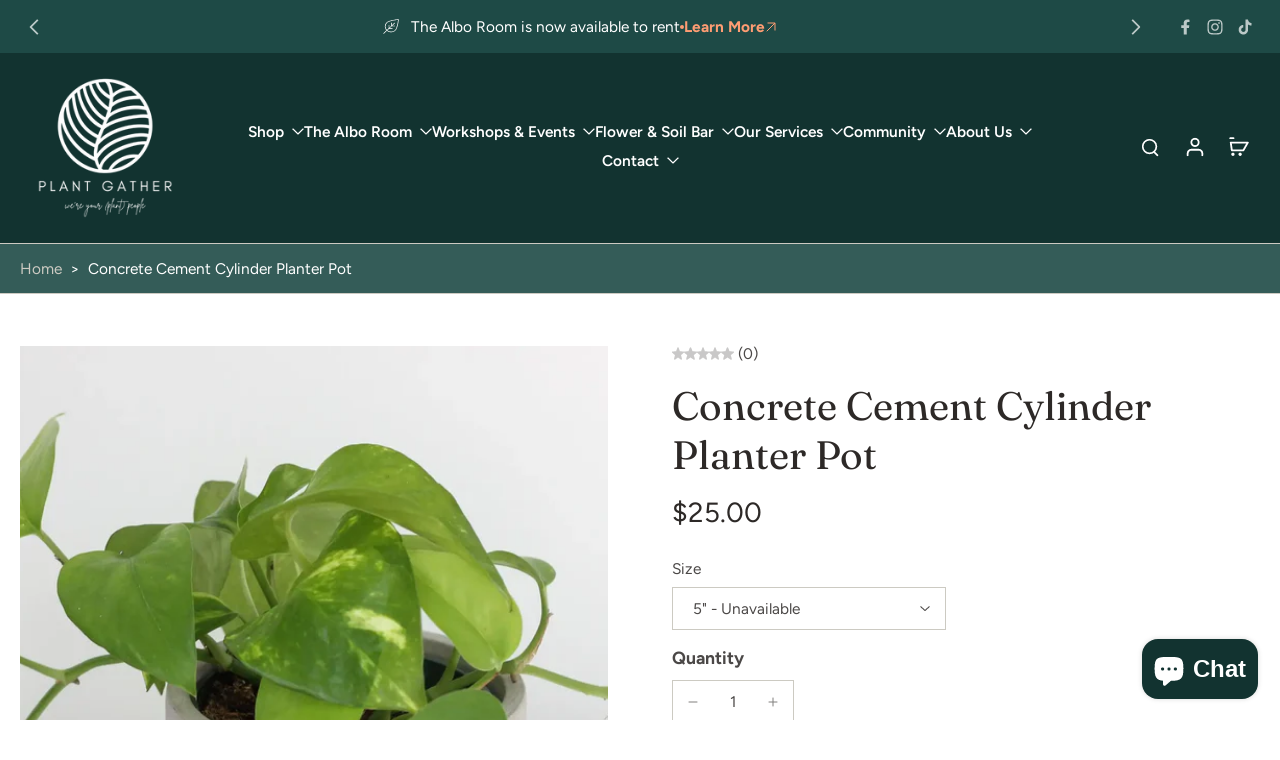

--- FILE ---
content_type: text/html; charset=utf-8
request_url: https://plantgather.com/products/concrete-cement-cylinder-planter-pot
body_size: 63574
content:
<!doctype html>
<html class="no-js modern-icon-set " lang="en">
  <head>
    <script type="application/vnd.locksmith+json" data-locksmith>{"version":"v254","locked":false,"initialized":true,"scope":"product","access_granted":true,"access_denied":false,"requires_customer":false,"manual_lock":false,"remote_lock":false,"has_timeout":false,"remote_rendered":null,"hide_resource":false,"hide_links_to_resource":false,"transparent":true,"locks":{"all":[],"opened":[]},"keys":[],"keys_signature":"5aa0240cee7eba314ba1c9b8b1c95a3ebccf7c14e6db41120155df1a9fc74cf5","state":{"template":"product","theme":150145761445,"product":"concrete-cement-cylinder-planter-pot","collection":null,"page":null,"blog":null,"article":null,"app":null},"now":1768587626,"path":"\/products\/concrete-cement-cylinder-planter-pot","locale_root_url":"\/","canonical_url":"https:\/\/plantgather.com\/products\/concrete-cement-cylinder-planter-pot","customer_id":null,"customer_id_signature":"5aa0240cee7eba314ba1c9b8b1c95a3ebccf7c14e6db41120155df1a9fc74cf5","cart":null}</script><script data-locksmith>!function(){undefined;!function(){var s=window.Locksmith={},e=document.querySelector('script[type="application/vnd.locksmith+json"]'),n=e&&e.innerHTML;if(s.state={},s.util={},s.loading=!1,n)try{s.state=JSON.parse(n)}catch(d){}if(document.addEventListener&&document.querySelector){var o,a,i,t=[76,79,67,75,83,77,73,84,72,49,49],c=function(){a=t.slice(0)},l="style",r=function(e){e&&27!==e.keyCode&&"click"!==e.type||(document.removeEventListener("keydown",r),document.removeEventListener("click",r),o&&document.body.removeChild(o),o=null)};c(),document.addEventListener("keyup",function(e){if(e.keyCode===a[0]){if(clearTimeout(i),a.shift(),0<a.length)return void(i=setTimeout(c,1e3));c(),r(),(o=document.createElement("div"))[l].width="50%",o[l].maxWidth="1000px",o[l].height="85%",o[l].border="1px rgba(0, 0, 0, 0.2) solid",o[l].background="rgba(255, 255, 255, 0.99)",o[l].borderRadius="4px",o[l].position="fixed",o[l].top="50%",o[l].left="50%",o[l].transform="translateY(-50%) translateX(-50%)",o[l].boxShadow="0 2px 5px rgba(0, 0, 0, 0.3), 0 0 100vh 100vw rgba(0, 0, 0, 0.5)",o[l].zIndex="2147483645";var t=document.createElement("textarea");t.value=JSON.stringify(JSON.parse(n),null,2),t[l].border="none",t[l].display="block",t[l].boxSizing="border-box",t[l].width="100%",t[l].height="100%",t[l].background="transparent",t[l].padding="22px",t[l].fontFamily="monospace",t[l].fontSize="14px",t[l].color="#333",t[l].resize="none",t[l].outline="none",t.readOnly=!0,o.appendChild(t),document.body.appendChild(o),t.addEventListener("click",function(e){e.stopImmediatePropagation()}),t.select(),document.addEventListener("keydown",r),document.addEventListener("click",r)}})}s.isEmbedded=-1!==window.location.search.indexOf("_ab=0&_fd=0&_sc=1"),s.path=s.state.path||window.location.pathname,s.basePath=s.state.locale_root_url.concat("/apps/locksmith").replace(/^\/\//,"/"),s.reloading=!1,s.util.console=window.console||{log:function(){},error:function(){}},s.util.makeUrl=function(e,t){var n,o=s.basePath+e,a=[],i=s.cache();for(n in i)a.push(n+"="+encodeURIComponent(i[n]));for(n in t)a.push(n+"="+encodeURIComponent(t[n]));return s.state.customer_id&&(a.push("customer_id="+encodeURIComponent(s.state.customer_id)),a.push("customer_id_signature="+encodeURIComponent(s.state.customer_id_signature))),o+=(-1===o.indexOf("?")?"?":"&")+a.join("&")},s._initializeCallbacks=[],s.on=function(e,t){if("initialize"!==e)throw'Locksmith.on() currently only supports the "initialize" event';s._initializeCallbacks.push(t)},s.initializeSession=function(e){if(!s.isEmbedded){var t=!1,n=!0,o=!0;(e=e||{}).silent&&(o=n=!(t=!0)),s.ping({silent:t,spinner:n,reload:o,callback:function(){s._initializeCallbacks.forEach(function(e){e()})}})}},s.cache=function(e){var t={};try{var n=function a(e){return(document.cookie.match("(^|; )"+e+"=([^;]*)")||0)[2]};t=JSON.parse(decodeURIComponent(n("locksmith-params")||"{}"))}catch(d){}if(e){for(var o in e)t[o]=e[o];document.cookie="locksmith-params=; expires=Thu, 01 Jan 1970 00:00:00 GMT; path=/",document.cookie="locksmith-params="+encodeURIComponent(JSON.stringify(t))+"; path=/"}return t},s.cache.cart=s.state.cart,s.cache.cartLastSaved=null,s.params=s.cache(),s.util.reload=function(){s.reloading=!0;try{window.location.href=window.location.href.replace(/#.*/,"")}catch(d){s.util.console.error("Preferred reload method failed",d),window.location.reload()}},s.cache.saveCart=function(e){if(!s.cache.cart||s.cache.cart===s.cache.cartLastSaved)return e?e():null;var t=s.cache.cartLastSaved;s.cache.cartLastSaved=s.cache.cart,fetch("/cart/update.js",{method:"POST",headers:{"Content-Type":"application/json",Accept:"application/json"},body:JSON.stringify({attributes:{locksmith:s.cache.cart}})}).then(function(e){if(!e.ok)throw new Error("Cart update failed: "+e.status);return e.json()}).then(function(){e&&e()})["catch"](function(e){if(s.cache.cartLastSaved=t,!s.reloading)throw e})},s.util.spinnerHTML='<style>body{background:#FFF}@keyframes spin{from{transform:rotate(0deg)}to{transform:rotate(360deg)}}#loading{display:flex;width:100%;height:50vh;color:#777;align-items:center;justify-content:center}#loading .spinner{display:block;animation:spin 600ms linear infinite;position:relative;width:50px;height:50px}#loading .spinner-ring{stroke:currentColor;stroke-dasharray:100%;stroke-width:2px;stroke-linecap:round;fill:none}</style><div id="loading"><div class="spinner"><svg width="100%" height="100%"><svg preserveAspectRatio="xMinYMin"><circle class="spinner-ring" cx="50%" cy="50%" r="45%"></circle></svg></svg></div></div>',s.util.clobberBody=function(e){document.body.innerHTML=e},s.util.clobberDocument=function(e){e.responseText&&(e=e.responseText),document.documentElement&&document.removeChild(document.documentElement);var t=document.open("text/html","replace");t.writeln(e),t.close(),setTimeout(function(){var e=t.querySelector("[autofocus]");e&&e.focus()},100)},s.util.serializeForm=function(e){if(e&&"FORM"===e.nodeName){var t,n,o={};for(t=e.elements.length-1;0<=t;t-=1)if(""!==e.elements[t].name)switch(e.elements[t].nodeName){case"INPUT":switch(e.elements[t].type){default:case"text":case"hidden":case"password":case"button":case"reset":case"submit":o[e.elements[t].name]=e.elements[t].value;break;case"checkbox":case"radio":e.elements[t].checked&&(o[e.elements[t].name]=e.elements[t].value);break;case"file":}break;case"TEXTAREA":o[e.elements[t].name]=e.elements[t].value;break;case"SELECT":switch(e.elements[t].type){case"select-one":o[e.elements[t].name]=e.elements[t].value;break;case"select-multiple":for(n=e.elements[t].options.length-1;0<=n;n-=1)e.elements[t].options[n].selected&&(o[e.elements[t].name]=e.elements[t].options[n].value)}break;case"BUTTON":switch(e.elements[t].type){case"reset":case"submit":case"button":o[e.elements[t].name]=e.elements[t].value}}return o}},s.util.on=function(e,i,s,t){t=t||document;var c="locksmith-"+e+i,n=function(e){var t=e.target,n=e.target.parentElement,o=t&&t.className&&(t.className.baseVal||t.className)||"",a=n&&n.className&&(n.className.baseVal||n.className)||"";("string"==typeof o&&-1!==o.split(/\s+/).indexOf(i)||"string"==typeof a&&-1!==a.split(/\s+/).indexOf(i))&&!e[c]&&(e[c]=!0,s(e))};t.attachEvent?t.attachEvent(e,n):t.addEventListener(e,n,!1)},s.util.enableActions=function(e){s.util.on("click","locksmith-action",function(e){e.preventDefault();var t=e.target;t.dataset.confirmWith&&!confirm(t.dataset.confirmWith)||(t.disabled=!0,t.innerText=t.dataset.disableWith,s.post("/action",t.dataset.locksmithParams,{spinner:!1,type:"text",success:function(e){(e=JSON.parse(e.responseText)).message&&alert(e.message),s.util.reload()}}))},e)},s.util.inject=function(e,t){var n=["data","locksmith","append"];if(-1!==t.indexOf(n.join("-"))){var o=document.createElement("div");o.innerHTML=t,e.appendChild(o)}else e.innerHTML=t;var a,i,s=e.querySelectorAll("script");for(i=0;i<s.length;++i){a=s[i];var c=document.createElement("script");if(a.type&&(c.type=a.type),a.src)c.src=a.src;else{var l=document.createTextNode(a.innerHTML);c.appendChild(l)}e.appendChild(c)}var r=e.querySelector("[autofocus]");r&&r.focus()},s.post=function(e,t,n){!1!==(n=n||{}).spinner&&s.util.clobberBody(s.util.spinnerHTML);var o={};n.container===document?(o.layout=1,n.success=function(e){s.util.clobberDocument(e)}):n.container&&(o.layout=0,n.success=function(e){var t=document.getElementById(n.container);s.util.inject(t,e),t.id===t.firstChild.id&&t.parentElement.replaceChild(t.firstChild,t)}),n.form_type&&(t.form_type=n.form_type),n.include_layout_classes!==undefined&&(t.include_layout_classes=n.include_layout_classes),n.lock_id!==undefined&&(t.lock_id=n.lock_id),s.loading=!0;var a=s.util.makeUrl(e,o),i="json"===n.type||"text"===n.type;fetch(a,{method:"POST",headers:{"Content-Type":"application/json",Accept:i?"application/json":"text/html"},body:JSON.stringify(t)}).then(function(e){if(!e.ok)throw new Error("Request failed: "+e.status);return e.text()}).then(function(e){var t=n.success||s.util.clobberDocument;t(i?{responseText:e}:e)})["catch"](function(e){if(!s.reloading)if("dashboard.weglot.com"!==window.location.host){if(!n.silent)throw alert("Something went wrong! Please refresh and try again."),e;console.error(e)}else console.error(e)})["finally"](function(){s.loading=!1})},s.postResource=function(e,t){e.path=s.path,e.search=window.location.search,e.state=s.state,e.passcode&&(e.passcode=e.passcode.trim()),e.email&&(e.email=e.email.trim()),e.state.cart=s.cache.cart,e.locksmith_json=s.jsonTag,e.locksmith_json_signature=s.jsonTagSignature,s.post("/resource",e,t)},s.ping=function(e){if(!s.isEmbedded){e=e||{};var t=function(){e.reload?s.util.reload():"function"==typeof e.callback&&e.callback()};s.post("/ping",{path:s.path,search:window.location.search,state:s.state},{spinner:!!e.spinner,silent:"undefined"==typeof e.silent||e.silent,type:"text",success:function(e){e&&e.responseText?((e=JSON.parse(e.responseText)).messages&&0<e.messages.length&&s.showMessages(e.messages),e.cart&&s.cache.cart!==e.cart?(s.cache.cart=e.cart,s.cache.saveCart(function(){t(),e.cart&&e.cart.match(/^.+:/)&&s.util.reload()})):t()):console.error("[Locksmith] Invalid result in ping callback:",e)}})}},s.timeoutMonitor=function(){var e=s.cache.cart;s.ping({callback:function(){e!==s.cache.cart||setTimeout(function(){s.timeoutMonitor()},6e4)}})},s.showMessages=function(e){var t=document.createElement("div");t.style.position="fixed",t.style.left=0,t.style.right=0,t.style.bottom="-50px",t.style.opacity=0,t.style.background="#191919",t.style.color="#ddd",t.style.transition="bottom 0.2s, opacity 0.2s",t.style.zIndex=999999,t.innerHTML="        <style>          .locksmith-ab .locksmith-b { display: none; }          .locksmith-ab.toggled .locksmith-b { display: flex; }          .locksmith-ab.toggled .locksmith-a { display: none; }          .locksmith-flex { display: flex; flex-wrap: wrap; justify-content: space-between; align-items: center; padding: 10px 20px; }          .locksmith-message + .locksmith-message { border-top: 1px #555 solid; }          .locksmith-message a { color: inherit; font-weight: bold; }          .locksmith-message a:hover { color: inherit; opacity: 0.8; }          a.locksmith-ab-toggle { font-weight: inherit; text-decoration: underline; }          .locksmith-text { flex-grow: 1; }          .locksmith-cta { flex-grow: 0; text-align: right; }          .locksmith-cta button { transform: scale(0.8); transform-origin: left; }          .locksmith-cta > * { display: block; }          .locksmith-cta > * + * { margin-top: 10px; }          .locksmith-message a.locksmith-close { flex-grow: 0; text-decoration: none; margin-left: 15px; font-size: 30px; font-family: monospace; display: block; padding: 2px 10px; }                    @media screen and (max-width: 600px) {            .locksmith-wide-only { display: none !important; }            .locksmith-flex { padding: 0 15px; }            .locksmith-flex > * { margin-top: 5px; margin-bottom: 5px; }            .locksmith-cta { text-align: left; }          }                    @media screen and (min-width: 601px) {            .locksmith-narrow-only { display: none !important; }          }        </style>      "+e.map(function(e){return'<div class="locksmith-message">'+e+"</div>"}).join(""),document.body.appendChild(t),document.body.style.position="relative",document.body.parentElement.style.paddingBottom=t.offsetHeight+"px",setTimeout(function(){t.style.bottom=0,t.style.opacity=1},50),s.util.on("click","locksmith-ab-toggle",function(e){e.preventDefault();for(var t=e.target.parentElement;-1===t.className.split(" ").indexOf("locksmith-ab");)t=t.parentElement;-1!==t.className.split(" ").indexOf("toggled")?t.className=t.className.replace("toggled",""):t.className=t.className+" toggled"}),s.util.enableActions(t)}}()}();</script>
      <script data-locksmith>Locksmith.cache.cart=null</script>

  <script data-locksmith>Locksmith.jsonTag="{\"version\":\"v254\",\"locked\":false,\"initialized\":true,\"scope\":\"product\",\"access_granted\":true,\"access_denied\":false,\"requires_customer\":false,\"manual_lock\":false,\"remote_lock\":false,\"has_timeout\":false,\"remote_rendered\":null,\"hide_resource\":false,\"hide_links_to_resource\":false,\"transparent\":true,\"locks\":{\"all\":[],\"opened\":[]},\"keys\":[],\"keys_signature\":\"5aa0240cee7eba314ba1c9b8b1c95a3ebccf7c14e6db41120155df1a9fc74cf5\",\"state\":{\"template\":\"product\",\"theme\":150145761445,\"product\":\"concrete-cement-cylinder-planter-pot\",\"collection\":null,\"page\":null,\"blog\":null,\"article\":null,\"app\":null},\"now\":1768587626,\"path\":\"\\\/products\\\/concrete-cement-cylinder-planter-pot\",\"locale_root_url\":\"\\\/\",\"canonical_url\":\"https:\\\/\\\/plantgather.com\\\/products\\\/concrete-cement-cylinder-planter-pot\",\"customer_id\":null,\"customer_id_signature\":\"5aa0240cee7eba314ba1c9b8b1c95a3ebccf7c14e6db41120155df1a9fc74cf5\",\"cart\":null}";Locksmith.jsonTagSignature="68a9e81974a1ebb11dac7525966a6005ba923f683b556c6d731b5e51bbdc6abd"</script>
    <meta charset="utf-8">
    <meta http-equiv="X-UA-Compatible" content="IE=edge">
    <meta name="viewport" content="width=device-width, initial-scale=1.0">
    <meta name="theme-color" content="">
    
      <link rel="canonical" href="https://plantgather.com/products/concrete-cement-cylinder-planter-pot">
    
<link rel="icon" type="image/png" href="//plantgather.com/cdn/shop/files/PGFavicon.png?crop=center&height=32&v=1758836059&width=32"><link rel="preconnect" href="https://fonts.shopifycdn.com" crossorigin><title>
      Concrete Cement Cylinder Planter Pot
 &ndash; Plant Gather</title>
    
    <link href="//plantgather.com/cdn/shop/t/22/assets/theme.css?v=152065481466670998861759724437" rel="stylesheet" type="text/css" media="all" />
    
    <link rel="preload" href="//plantgather.com/cdn/fonts/figtree/figtree_n4.3c0838aba1701047e60be6a99a1b0a40ce9b8419.woff2" as="font" type="font/woff2" crossorigin="anonymous" />
    
    

<meta property="og:site_name" content="Plant Gather">
<meta property="og:url" content="https://plantgather.com/products/concrete-cement-cylinder-planter-pot"><meta property="og:title" content="Concrete Cement Cylinder Planter Pot">
<meta property="og:type" content="product">
<meta property="og:description" content="We&#39;re your plant people!">
<meta property="og:image" content="http://plantgather.com/cdn/shop/products/6454fa2d2a62a9a96dcd0641ca2f0b762ae32782489cff71fd03dca48e7b4d71_jpeg.webp?v=1675293356">
<meta property="og:image:secure_url" content="https://plantgather.com/cdn/shop/products/6454fa2d2a62a9a96dcd0641ca2f0b762ae32782489cff71fd03dca48e7b4d71_jpeg.webp?v=1675293356">
<meta property="og:image:width" content="1460">
  <meta property="og:image:height" content="1460"><meta property="og:price:amount" content="25.00">
<meta property="og:price:currency" content="CAD">
<meta name="twitter:card" content="summary_large_image"><meta name="twitter:title" content="Concrete Cement Cylinder Planter Pot">
<meta name="twitter:description" content="We&#39;re your plant people!">
<style data-shopify>@font-face {
  font-family: Fraunces;
  font-weight: 400;
  font-style: normal;
  font-display: swap;
  src: url("//plantgather.com/cdn/fonts/fraunces/fraunces_n4.8e6986daad4907c36a536fb8d55aaf5318c974ca.woff2") format("woff2"),
       url("//plantgather.com/cdn/fonts/fraunces/fraunces_n4.879060358fafcf2c4c4b6df76c608dc301ced93b.woff") format("woff");
}

  @font-face {
  font-family: Figtree;
  font-weight: 400;
  font-style: normal;
  font-display: swap;
  src: url("//plantgather.com/cdn/fonts/figtree/figtree_n4.3c0838aba1701047e60be6a99a1b0a40ce9b8419.woff2") format("woff2"),
       url("//plantgather.com/cdn/fonts/figtree/figtree_n4.c0575d1db21fc3821f17fd6617d3dee552312137.woff") format("woff");
}

  @font-face {
  font-family: Figtree;
  font-weight: 600;
  font-style: normal;
  font-display: swap;
  src: url("//plantgather.com/cdn/fonts/figtree/figtree_n6.9d1ea52bb49a0a86cfd1b0383d00f83d3fcc14de.woff2") format("woff2"),
       url("//plantgather.com/cdn/fonts/figtree/figtree_n6.f0fcdea525a0e47b2ae4ab645832a8e8a96d31d3.woff") format("woff");
}

  @font-face {
  font-family: Figtree;
  font-weight: 600;
  font-style: normal;
  font-display: swap;
  src: url("//plantgather.com/cdn/fonts/figtree/figtree_n6.9d1ea52bb49a0a86cfd1b0383d00f83d3fcc14de.woff2") format("woff2"),
       url("//plantgather.com/cdn/fonts/figtree/figtree_n6.f0fcdea525a0e47b2ae4ab645832a8e8a96d31d3.woff") format("woff");
}

  @font-face {
  font-family: Fraunces;
  font-weight: 400;
  font-style: italic;
  font-display: swap;
  src: url("//plantgather.com/cdn/fonts/fraunces/fraunces_i4.e09716ed61c0a2362812f958774186e93f19000f.woff2") format("woff2"),
       url("//plantgather.com/cdn/fonts/fraunces/fraunces_i4.8d7d036539670404ec5904eabafe8f06e152c5c7.woff") format("woff");
}


  @font-face {
  font-family: Figtree;
  font-weight: 700;
  font-style: normal;
  font-display: swap;
  src: url("//plantgather.com/cdn/fonts/figtree/figtree_n7.2fd9bfe01586148e644724096c9d75e8c7a90e55.woff2") format("woff2"),
       url("//plantgather.com/cdn/fonts/figtree/figtree_n7.ea05de92d862f9594794ab281c4c3a67501ef5fc.woff") format("woff");
}

  @font-face {
  font-family: Figtree;
  font-weight: 400;
  font-style: italic;
  font-display: swap;
  src: url("//plantgather.com/cdn/fonts/figtree/figtree_i4.89f7a4275c064845c304a4cf8a4a586060656db2.woff2") format("woff2"),
       url("//plantgather.com/cdn/fonts/figtree/figtree_i4.6f955aaaafc55a22ffc1f32ecf3756859a5ad3e2.woff") format("woff");
}

  @font-face {
  font-family: Figtree;
  font-weight: 700;
  font-style: italic;
  font-display: swap;
  src: url("//plantgather.com/cdn/fonts/figtree/figtree_i7.06add7096a6f2ab742e09ec7e498115904eda1fe.woff2") format("woff2"),
       url("//plantgather.com/cdn/fonts/figtree/figtree_i7.ee584b5fcaccdbb5518c0228158941f8df81b101.woff") format("woff");
}
</style>
<style data-shopify>:root,
  *:before {
    --base-font-size: 0.9625rem;
    --font-size-medium-mobile: 0.99rem;
    --font-size-medium: 1.1rem;
    --font-size-small: 0.6875rem;
    --font-size-small-mobile: 0.61875rem;
    --font-size-normal: 0.825rem;
    --font-size-normal-mobile: 0.7425rem;
    --font-size-large: 1.375rem;
    --font-size-large-mobile: 1.2375rem;
    --heading-highlight-font-size: 100%;
    --h1-font-size: 4.2075rem;
    --h2-font-size: 2.475rem;
    --h3-font-size: 1.485rem;
    --h4-font-size: 1.36125rem;
    --h5-font-size: 1.2375rem;
    --h6-font-size: 1.11375rem;
    --base-font-size-mobile: 0.86625rem;
    --h1-font-size-mobile: 2.10375rem;
    --h2-font-size-mobile: 1.485rem;
    --h3-font-size-mobile: 1.0395rem;
    --h4-font-size-mobile: 0.952875rem;
    --h5-font-size-mobile: 0.86625rem;
    --h6-font-size-mobile: 0.779625rem;
    --rating-star-size: 0.77rem;
    --border-radius: 0;
    --page-width: 1400px;
    --width-countdown: 8.6625rem;
    --font-menu: Figtree, sans-serif;
    --font-menu-weight: 600;
    --font-menu-style: normal;
    --font-button: Figtree, sans-serif;
    --font-button-weight: 600;
    --font-button-style: normal;
    --font-body-family: Figtree, sans-serif;
    --font-body-style: normal;
    --font-body-weight: 400;
    --font-heading-family: Fraunces, serif;
    --font-heading-highlight: Fraunces, serif;
    --font-heading-highlight-style: italic;
    --font-heading-highlight-weight: 400;
    --font-heading-style: normal;
    --font-heading-weight: 400;
    --heading-text-tranform: none;
    --advanced-sections-spacing: 0px;
    --divider-spacing: -0;

    --colors-pulse-speech: 21, 67, 38;
    --image-treatment-overlay: 0, 0, 0;
    --image-treatment-text: 255, 255, 255;
    --colors-line-and-border: 204, 202, 194;
    --colors-line-and-border-base: 204, 202, 194;
    --colors-line-header: 204, 202, 194;
    --colors-line-footer: 52, 92, 88;
    --colors-background: 255, 255, 255;
    --colors-text: 75, 72, 71;
    --colors-heading: 45, 41, 39;
    --colors-heading-base: 45, 41, 39;
    --colors-background-secondary: 255, 255, 255;
    --colors-text-secondary: 255, 255, 255;
    --colors-heading-secondary: 45, 41, 39;
    --colors-text-link: 185, 101, 67;
    --background-color:  255, 255, 255;
    --background-color-header: 18, 51, 48;
    --colors-text-header: 255, 255, 255;
    --background-color-footer: 18, 51, 48;
    --colors-text-footer: 212, 221, 219;
    --colors-heading-footer: 255, 255, 255;
    --colors-text-link-footer: 255, 255, 255;
    --color-error: 169, 0, 0;
    --color-success: 78, 112, 50;
    --colors-price: 45, 41, 39;
    --colors-price-sale: 153, 76, 45;
    --colors-button-text: 255, 255, 255;
    --colors-button: 209, 119, 84;
    --colors-button-text-hover: 255, 255, 255;
    --colors-secondary-button: 45, 41, 39;
    --colors-button-hover: rgb(153, 76, 45);
    --colors-cart: 45, 41, 39;
    --colors-cart-text: 255, 255, 255;
    --colors-icon-rating: 209, 119, 84;
    --colors-transition-arrows: 21, 67, 38;
    --color-highlight: #d17754;
    --background-pagination-slideshow: 45, 41, 39;
    --text-color-pagination-slideshow: 255, 255, 255;
    
      --background-secondary-button: transparent;
      --colors-line-secondary-button: 45, 41, 39;
    
    
      --button-width: 102%;
      --button-height: 500%;
      --button-transform: rotate3d(0,0,1,-10deg) translate3d(-130%,-10em,0);
      --button-transform-origin: 100% 0%;
    
    
      --height-parallax: 110%;
    
    
      --image-zoom: 1.05;
    
    --card-product-bg: rgba(0,0,0,0);
    --card-product-padding: 20px;
    --card-product-padding-mobile: 5px;
    --card-product-alignment: center;
    
    --width-scrollbar: 0;
    --card-product-ratio: 150.0%;
    --card-product-img-position:  absolute;
    --card-product-img-height:  0;
    --card-product-img-zoom:  scale(1.1);
    --height-header: 0px;
    --transition-card-loading: 500ms;
    --transition-card-image-hover: 400ms;
    --transition-slideshow: 500ms;
    --transition-image-hover: 500ms;
  }
  .dark,
  .dark *:before {
    --image-treatment-overlay: 0, 0, 0;
    --image-treatment-text: 255, 255, 255;
    --colors-line-and-border: 73, 73, 73;
    --colors-line-and-border-base: 73, 73, 73;
    --colors-line-header: 73, 73, 73;
    --colors-line-footer: 52, 92, 88;
    --colors-background: 45, 41, 39;
    --colors-text: 238, 238, 238;
    --colors-heading: 255, 255, 255;
    --colors-heading-base: 255, 255, 255;
    --background-color: 45, 41, 39;
    --colors-text-link: 204, 202, 194;
    --color-error: 255, 59, 48;
    --color-success: 174, 232, 129;
    --background-color-header: 45, 41, 39;
    --colors-text-header: 255, 255, 255;
    --background-color-footer: 30, 74, 70;
    --colors-text-footer: 212, 221, 219;
    --colors-heading-footer: 255, 255, 255;
    --colors-text-link-footer: 255, 157, 115;
    --colors-price: 255, 255, 255;
    --colors-price-sale: 255, 157, 115;
    --colors-button-text: 45, 41, 39;
    --colors-button: 255, 255, 255;
    --colors-button-text-hover: 56, 51, 49;
    --colors-secondary-button: 45, 41, 39;
    --colors-button-hover: rgb(250, 250, 250);
    --colors-cart: 255, 255, 255;
    --colors-cart-text: 45, 41, 39;
    --colors-background-secondary: 45, 41, 39;
    --colors-text-secondary: 52, 92, 88;
    --colors-heading-secondary: 255, 255, 255;
    --colors-icon-rating: 183, 114, 105;
    --colors-pulse-speech: 21, 67, 38;
    --colors-transition-arrows: 21, 67, 38;
    --color-highlight: #fca37c;
    
      --background-secondary-button: transparent;
      --colors-line-secondary-button: 45, 41, 39;
    
    --card-product-bg: rgba(0,0,0,0);
  }
  shopify-accelerated-checkout {
    --shopify-accelerated-checkout-button-border-radius: 0;
  }
  shopify-accelerated-checkout-cart {
    --shopify-accelerated-checkout-button-border-radius: 0;
    --shopify-accelerated-checkout-inline-alignment: end;
    --shopify-accelerated-checkout-button-block-size: 48px;
    --shopify-accelerated-checkout-button-inline-size: 48px;
  }
  
    [role="button"],
    [type="button"],
    .button {
      color: rgb(var(--colors-button-text-hover));
    }
    button.button-solid,
    .button.button-solid {
      border: none;
      background-color: var(--colors-button-hover);
    }
    button.button-disable-effect,
    .button.button-disable-effect,
    .payment-button .shopify-payment-button__button--unbranded {
      color: rgba(var(--colors-button-text-hover));
      background-color: var(--colors-button-hover);
    }
    .button-action {
      border: none;
      color: rgba(var(--colors-button-text-hover));
      background-color: var(--colors-button-hover);
    }
  
  [role="button"],
  [type="button"],
  .button {
    direction: ltr;
  }
  .header, .header *::before {
    --colors-text: var(--colors-text-header);
    --colors-heading: var(--colors-text-header);
    --colors-price: var(--colors-text-header);
    --colors-line-and-border: var(--colors-line-header);
  }
  #sticky-header-content .divider {
    --colors-line-and-border: var(--colors-line-header);
  }
  .paginate-slide-image {
    background: rgba(var(--background-pagination-slideshow));
    color: rgba(var(--text-color-pagination-slideshow));
  }

  @media (min-width: 1024px) {
    .paginate-slide-image {
      color: rgba(var(--text-color-pagination-slideshow));
    }
    .paginate-slide-image:hover {
      color: rgba(var(--text-color-pagination-slideshow));
    }
  }

  .section-quick-links,
  .section-quick-links *::before,
  .section-footer,
  .section-footer *::before {
    --colors-text: var(--colors-text-footer);
    --colors-heading: var(--colors-heading-footer);
    --colors-text-link: var(--colors-text-link-footer);
    --colors-line-and-border: var(--colors-line-footer);
  }
  .sticky-header {
    --font-body-weight: 700;
  }

  .scrollbar-horizontal {
    position: relative;
    -ms-overflow-style: none;
  }
  .scrollbar-horizontal::-webkit-scrollbar-track {
    background-color: #ececec;
  }
  .scrollbar-horizontal::-webkit-scrollbar {
    height: 3px;
  }

  .scrollbar-horizontal::-webkit-scrollbar-track {
    -webkit-box-shadow: inset 0 0 0px rgba(0, 0, 0, 0);
  }

  .scrollbar-horizontal::-webkit-scrollbar-thumb {
    visibility: visible;
    background-color: #747474;
  }

  .scrollbar-horizontal::-webkit-scrollbar-thumb:hover {
    background-color: #747474;
  }
  body.scrollbar-body::-webkit-scrollbar{
    width: 3px;
  }
  .scrollbar-body::-webkit-scrollbar-track{
    background: #ececec;
  }
  .scrollbar-horizontal {
    position: relative;
    -ms-overflow-style: none;
  }
  .scrollbar-horizontal::-webkit-scrollbar-track {
    background-color: #ececec;
  }
  .scrollbar-horizontal::-webkit-scrollbar {
    height: 3px;
  }

  .scrollbar-horizontal::-webkit-scrollbar-track {
    -webkit-box-shadow: inset 0 0 0px rgba(0, 0, 0, 0);
  }

  .scrollbar-horizontal::-webkit-scrollbar-thumb {
    visibility: visible;
    background-color: #747474;
  }

  .scrollbar-horizontal::-webkit-scrollbar-thumb:hover {
    background-color: #747474;
  }
  .scrollbar-body::-webkit-scrollbar{
    width: 3px;
  }
  .scrollbar-body::-webkit-scrollbar-track{
    background: #ececec;
  }
  .scrollbar-body.scrollbar-visible:active::-webkit-scrollbar-thumb,
  .scrollbar-body.scrollbar-visible:focus::-webkit-scrollbar-thumb,
  .scrollbar-body.scrollbar-visible:hover::-webkit-scrollbar-thumb {
    background: #747474;
    visibility: visible;
  }
  .scrollbar-body.scrollbar-visible::-webkit-scrollbar-track{
    background: transparent;
  }
  .scrollbar-body.scrollbar-visible::-webkit-scrollbar-thumb{
    background: transparent;
    visibility: visible;
  }
  .scrollbar-body::-webkit-scrollbar-thumb{
    background: #747474;
  }
  .animate-scroll-banner {
    animation: scrollX var(--duration, 10s) linear infinite var(--play-state, running) var(--direction);
  }
  .padding-scrollbar, .padding-scrollbar-header {
    padding-right: min(var(--width-scrollbar), 20px);
  }
  .rtl .padding-scrollbar-header {
    padding-left: min(var(--width-scrollbar), 20px);
    padding-right: 0;
  }
  
  
  .des-block iframe {
    width: 100%;
    height: 100%;
  }
  .toggle-compare  + label span:first-child,
  .toggle-compare:checked + label span:last-child {
    display: block
  }
  .toggle-compare  + label span:last-child,
  .toggle-compare:checked + label span:first-child {
    display: none;
  }
  .card-product:not(.recommendations) {}
  .dark .card-product:not(.recommendations) {background: transparent;}
  .card-product:not(.recommendations) .card-info,
  .card-product:not(.recommendations) .x-variants-data {
    padding-left: 5px;
    padding-right: 5px;
  }
  .card-product:not(.recommendations) .card-info .x-variants-data
  {
    padding-left: 0;
    padding-right: 0;
  }
  .card-product-slideshow {
      background: #ffffff;}
  .dark .card-product-slideshow {
      background: #2d2927;}
  button[class*='shopify-payment-button__more-options'] {
    color: rgba(var(--colors-text));
  }
  .group-discount:before,.group-discount:after {
    background-color: rgba(var(--colors-price-sale), 5%);
    content: "";
    position: absolute;
    right: 100%;
    height: 100%;
    top: 0;
    width: 1.25rem;
  }
  .shipping_insurance.group-discount:before,.shipping_insurance.group-discount:after {
    background-color: rgb(var(--colors-background-secondary));
  }
  .group-discount:after {
    left: 100%;
    right: auto;
  }
  @media (min-width: 768px){
    .list-layout .card-product:not(.recommendations) {
      padding-bottom: 0;
    }
    .list-layout .card-product:not(.recommendations) .card-info,
    .list-layout .card-product:not(.recommendations) .x-variants-data{
      padding-left: 0;
      padding-right: 0;
    }
    shopify-accelerated-checkout-cart {
    --shopify-accelerated-checkout-button-block-size: 46px;
    --shopify-accelerated-checkout-button-inline-size: 46px;
  }
  }
  @media (min-width: 1024px){
    .group-discount:before,.group-discount:after {
       width: 0;
    }
    .payment-button .shopify-payment-button__button--unbranded {
      color: rgb(var(--colors-button-text));
      background: rgba(var(--colors-button));
    }
    .card-product:not(.recommendations) .card-info,
    .card-product:not(.recommendations) .x-variants-data {
      padding-left: 20px;
      padding-right: 20px;
    }
    [role="button"],
    [type="button"],
    .button {
      color: rgba(var(--colors-button-text));
    }
    button.button-solid,
    .button.button-solid {
      border: none;
      box-shadow: none;
      color: rgb(var(--colors-button-text));
      background-color: rgba(var(--colors-button));
      overflow: hidden;
      background-origin: border-box;
    }
    button.button-solid:hover,
    .button.button-solid:hover {
      
      transition-delay: 0.5s;
      
      transition-property: background-color;
      background-color: var(--colors-button-hover);
      color: rgba(var(--colors-button-text-hover));
      background-origin: border-box;
    }
    .button-action {
      border: none;
      color: rgba(var(--colors-button-text-hover));
      background-color: var(--colors-button-hover);
    }
    button.button-disable-effect,
    .button.button-disable-effect {
      color: rgb(var(--colors-button-text));
      background-color: rgba(var(--colors-button));
    }
    button.button-disable-effect:hover,
    .button.button-disable-effect:hover {
      color: rgba(var(--colors-button-text-hover));
      background-color: var(--colors-button-hover);
    }
    
      button.button-solid:before,
      .button.button-solid:before {
        content: "";
        z-index: -1;
        position: absolute;
        top: 0;
        right: 0;
        bottom: 0;
        left: 0;
        width: var(--button-width);
        height: var(--button-height);
        background-color: var(--colors-button-hover);
        backface-visibility: hidden;
        will-change: transform;
        transform: var(--button-transform);
        transform-origin: var(--button-transform-origin);
        transition: transform 0.5s ease;
      }
      button.button-solid:hover:before,
      .button.button-solid:hover:before {
        transform: rotate3d(0,0,1,0) translateZ(0);
      }
    
    
  }
  .inventory-low-stock-status {
    
      --stock-color: rgba(191, 18, 42);
    
      color: var(--stock-color);
    }
  .dark .inventory-low-stock-status {
    
      --stock-color: rgba(191, 18, 42);
    
  }
  .inventory-in-stock-status {
    
      --stock-color: rgba(107, 118, 45);
    
      color: var(--stock-color);
  }
  .dark .inventory-in-stock-status {
    
      --stock-color: rgba(133, 143, 77);
    
  }
  .inventory-out-of-stock-status {
    
      --stock-color: rgba(118, 116, 116);
    
      color: var(--stock-color);
  }
  .dark .inventory-out-of-stock-status {
    
      --stock-color: rgba(134, 127, 127);
    
  }
  .inventory-status {
    background-color: var(--stock-color);
  }
  .card-testimonial {
      background: #ffffff;}
  .dark .card-testimonial {
      background: #2d2927;}/* App Shopify Subscription */
  .shopify_subscriptions_app_policy a {
    position: relative;
    margin-top: .5rem;
    margin-bottom: .5rem;
    color: rgba(var(--colors-text-link)) !important;
    text-decoration-thickness: 1px;
    background: linear-gradient(to right, rgba(0, 0, 0, 0), rgba(0, 0, 0, 0)), linear-gradient(to right, rgba(var(--colors-text-link), 1), rgba(var(--colors-text-link), 1), rgba(var(--colors-text-link), 1));
    background-size: 100% 0.1em, 0 0.1em;
    background-position: 100% 100%,100% 100%;
    background-repeat: no-repeat;
    transition: background-size 250ms;
  }
  .shopify_subscriptions_app_policy:after {
    clear: both;
    content: var(--tw-content);
    display: block;
  }
  @media (min-width: 1024px) {
    .shopify_subscriptions_app_policy a:hover {
      background-size: 0 .1em, 100% .1em;
      background-position: 100% 100%, 0% 100%;
    }
  }

  /* Recurpay Subscription App */
  #recurpay-account-widget {
    margin-top: 1rem;
  }
  .rtl .recurpay__widget .recurpay__group_frequency .recurpay__frequency_label_title {
    padding-right: 10px;
    right: 0.25rem;
  }
  .rtl .recurpay__widget .recurpay__group_title {
    text-align: right;
    margin-right: 0;
    margin-left: 0.5em;
  }
  .rtl .recurpay__widget .recurpay__group_subtitle {
    text-align: right;
  }
  .rtl .recurpay__widget .recurpay__description {
    text-align: right;
  }
  .rtl .recurpay__widget .recurpay__radio_group {
    margin-right: 0;
    margin-left: 10px;
  }
  .rtl .recurpay__widget .recurpay__offer_saving_message {
    padding-right: 10px;
    padding-left: 0;
  }
  .rtl .recurpay__widget .recurpay__offer_wrapper svg {
    margin-right: 0;
    margin-left: 10px;
  }
  .rtl .recurpay__widget .recurpay__group_frequency .recurpay__frequency_label_title:before {
    left: 0.5em;
    margin-right: -50%;
    right: auto;
    margin-left: 0
  }
  .rtl .recurpay__widget .recurpay__group_frequency .recurpay__frequency_label_title:after {
    right: 0.5em;
    left: auto;
    margin-left: 0;
  }
  .rtl .upgrade-subscription-cart .upgrade-icon-wrapper {
    text-align: right;
  }

  /* Seal Subscriptions */
  .sls-widget-branding {
    z-index: 20 !important;
  }
  .card .sealsubs-target-element, .card-product-fbt .sealsubs-target-element {
    display: none !important;
  }
  .seal-portal-link a {
    position: relative;
    margin-top: .5rem;
    margin-bottom: .5rem;
    color: rgba(var(--colors-text-link)) !important;
    text-decoration-thickness: 1px;
    background: linear-gradient(to right, rgba(0, 0, 0, 0), rgba(0, 0, 0, 0)), linear-gradient(to right, rgba(var(--colors-text-link), 1), rgba(var(--colors-text-link), 1), rgba(var(--colors-text-link), 1));
    background-size: 100% 0.1em, 0 0.1em;
    background-position: 100% 100%,100% 100%;
    background-repeat: no-repeat;
    transition: background-size 250ms;
  }
  .seal-portal-link:after {
    clear: both;
    content: var(--tw-content);
    display: block;
  }
  @media (min-width: 1024px) {
    .seal-portal-link a:hover {
      background-size: 0 .1em, 100% .1em;
      background-position: 100% 100%, 0% 100%;
    }
  }
  .rtl .sealsubs-container {
    text-align: right;
  }
  .x-card-title {
    font-size: 0.9rem;
    font-family: var(--font-heading-family);
    font-weight: var(--font-heading-weight);
  }
  .x-card-price {
    font-size: 0.9rem;
    font-family: var(--font-body-family);
    font-weight: var(--font-body-weight);
  }
  @media (min-width: 768px) {
    .x-card-title {
      font-size: 1.0rem;
    }
    .x-card-price {
      font-size: 1.0rem;
    }
  }
  .back{
    position: absolute;
    top: 50%;
    left: 50%;
    white-space: nowrap;
    opacity: 0;
    transform: translate(-50%, -50%) translateY(100%) translateZ(0);
    transition-behavior: normal, normal;
    transition-duration: 0.6s, 0.6s;
    transition-timing-function: cubic-bezier(0.165, 0.84, 0.44, 1), cubic-bezier(0.165, 0.84, 0.44, 1);
    transition-delay: 0s, 0s;
    transition-property: transform, opacity;
  }
  .front{
    transform: translateZ(0);
    transition-behavior: normal, normal;
    transition-duration: 0.6s, 0.6s;
    transition-timing-function: cubic-bezier(0.165, 0.84, 0.44, 1), cubic-bezier(0.165, 0.84, 0.44, 1);
    transition-delay: 0s, 0s;
    transition-property: transform, opacity;
    border-bottom: 1px solid transparent;
  }
  .flip-container:hover .front{
    opacity: 0;
    transform: translateY(-100%) translateZ(0);
  }
  .flip-container:hover .back{
    opacity: 1;
    transform: translate(-50%, -50%) translateY(0%) translateZ(0);
    border-bottom: 1px solid rgba(var(--colors-text-link));
  }
  .dbtap-overlay{
    display: none
  }
  @media (max-width: 1024px) and (pointer: coarse) and (hover: none) {
    .dbtap-overlay{
      display: block
    }
  }</style>
    
    <script>window.performance && window.performance.mark && window.performance.mark('shopify.content_for_header.start');</script><meta name="google-site-verification" content="0ngSdwUBfBFkAvMN4hmwwZSVeKADdKKAq8tS8egdQm8">
<meta id="shopify-digital-wallet" name="shopify-digital-wallet" content="/51029934245/digital_wallets/dialog">
<meta name="shopify-checkout-api-token" content="7d12b33ebeea755eb63820470f5ec2ed">
<meta id="in-context-paypal-metadata" data-shop-id="51029934245" data-venmo-supported="false" data-environment="production" data-locale="en_US" data-paypal-v4="true" data-currency="CAD">
<link rel="alternate" type="application/json+oembed" href="https://plantgather.com/products/concrete-cement-cylinder-planter-pot.oembed">
<script async="async" src="/checkouts/internal/preloads.js?locale=en-CA"></script>
<link rel="preconnect" href="https://shop.app" crossorigin="anonymous">
<script async="async" src="https://shop.app/checkouts/internal/preloads.js?locale=en-CA&shop_id=51029934245" crossorigin="anonymous"></script>
<script id="apple-pay-shop-capabilities" type="application/json">{"shopId":51029934245,"countryCode":"CA","currencyCode":"CAD","merchantCapabilities":["supports3DS"],"merchantId":"gid:\/\/shopify\/Shop\/51029934245","merchantName":"Plant Gather","requiredBillingContactFields":["postalAddress","email","phone"],"requiredShippingContactFields":["postalAddress","email","phone"],"shippingType":"shipping","supportedNetworks":["visa","masterCard","interac"],"total":{"type":"pending","label":"Plant Gather","amount":"1.00"},"shopifyPaymentsEnabled":true,"supportsSubscriptions":true}</script>
<script id="shopify-features" type="application/json">{"accessToken":"7d12b33ebeea755eb63820470f5ec2ed","betas":["rich-media-storefront-analytics"],"domain":"plantgather.com","predictiveSearch":true,"shopId":51029934245,"locale":"en"}</script>
<script>var Shopify = Shopify || {};
Shopify.shop = "plant-gather.myshopify.com";
Shopify.locale = "en";
Shopify.currency = {"active":"CAD","rate":"1.0"};
Shopify.country = "CA";
Shopify.theme = {"name":"Plant Gather Website 2025 v1.5 Final","id":150145761445,"schema_name":"Eurus","schema_version":"9.4.0","theme_store_id":2048,"role":"main"};
Shopify.theme.handle = "null";
Shopify.theme.style = {"id":null,"handle":null};
Shopify.cdnHost = "plantgather.com/cdn";
Shopify.routes = Shopify.routes || {};
Shopify.routes.root = "/";</script>
<script type="module">!function(o){(o.Shopify=o.Shopify||{}).modules=!0}(window);</script>
<script>!function(o){function n(){var o=[];function n(){o.push(Array.prototype.slice.apply(arguments))}return n.q=o,n}var t=o.Shopify=o.Shopify||{};t.loadFeatures=n(),t.autoloadFeatures=n()}(window);</script>
<script>
  window.ShopifyPay = window.ShopifyPay || {};
  window.ShopifyPay.apiHost = "shop.app\/pay";
  window.ShopifyPay.redirectState = null;
</script>
<script id="shop-js-analytics" type="application/json">{"pageType":"product"}</script>
<script defer="defer" async type="module" src="//plantgather.com/cdn/shopifycloud/shop-js/modules/v2/client.init-shop-cart-sync_DlSlHazZ.en.esm.js"></script>
<script defer="defer" async type="module" src="//plantgather.com/cdn/shopifycloud/shop-js/modules/v2/chunk.common_D16XZWos.esm.js"></script>
<script type="module">
  await import("//plantgather.com/cdn/shopifycloud/shop-js/modules/v2/client.init-shop-cart-sync_DlSlHazZ.en.esm.js");
await import("//plantgather.com/cdn/shopifycloud/shop-js/modules/v2/chunk.common_D16XZWos.esm.js");

  window.Shopify.SignInWithShop?.initShopCartSync?.({"fedCMEnabled":true,"windoidEnabled":true});

</script>
<script defer="defer" async type="module" src="//plantgather.com/cdn/shopifycloud/shop-js/modules/v2/client.payment-terms_Bp9K0NXD.en.esm.js"></script>
<script defer="defer" async type="module" src="//plantgather.com/cdn/shopifycloud/shop-js/modules/v2/chunk.common_D16XZWos.esm.js"></script>
<script defer="defer" async type="module" src="//plantgather.com/cdn/shopifycloud/shop-js/modules/v2/chunk.modal_UwFWkumu.esm.js"></script>
<script type="module">
  await import("//plantgather.com/cdn/shopifycloud/shop-js/modules/v2/client.payment-terms_Bp9K0NXD.en.esm.js");
await import("//plantgather.com/cdn/shopifycloud/shop-js/modules/v2/chunk.common_D16XZWos.esm.js");
await import("//plantgather.com/cdn/shopifycloud/shop-js/modules/v2/chunk.modal_UwFWkumu.esm.js");

  
</script>
<script>
  window.Shopify = window.Shopify || {};
  if (!window.Shopify.featureAssets) window.Shopify.featureAssets = {};
  window.Shopify.featureAssets['shop-js'] = {"shop-cart-sync":["modules/v2/client.shop-cart-sync_DKWYiEUO.en.esm.js","modules/v2/chunk.common_D16XZWos.esm.js"],"init-fed-cm":["modules/v2/client.init-fed-cm_vfPMjZAC.en.esm.js","modules/v2/chunk.common_D16XZWos.esm.js"],"init-shop-email-lookup-coordinator":["modules/v2/client.init-shop-email-lookup-coordinator_CR38P6MB.en.esm.js","modules/v2/chunk.common_D16XZWos.esm.js"],"init-shop-cart-sync":["modules/v2/client.init-shop-cart-sync_DlSlHazZ.en.esm.js","modules/v2/chunk.common_D16XZWos.esm.js"],"shop-cash-offers":["modules/v2/client.shop-cash-offers_CJw4IQ6B.en.esm.js","modules/v2/chunk.common_D16XZWos.esm.js","modules/v2/chunk.modal_UwFWkumu.esm.js"],"shop-toast-manager":["modules/v2/client.shop-toast-manager_BY778Uv6.en.esm.js","modules/v2/chunk.common_D16XZWos.esm.js"],"init-windoid":["modules/v2/client.init-windoid_DVhZdEm3.en.esm.js","modules/v2/chunk.common_D16XZWos.esm.js"],"shop-button":["modules/v2/client.shop-button_D2ZzKUPa.en.esm.js","modules/v2/chunk.common_D16XZWos.esm.js"],"avatar":["modules/v2/client.avatar_BTnouDA3.en.esm.js"],"init-customer-accounts-sign-up":["modules/v2/client.init-customer-accounts-sign-up_CQZUmjGN.en.esm.js","modules/v2/client.shop-login-button_Cu5K-F7X.en.esm.js","modules/v2/chunk.common_D16XZWos.esm.js","modules/v2/chunk.modal_UwFWkumu.esm.js"],"pay-button":["modules/v2/client.pay-button_CcBqbGU7.en.esm.js","modules/v2/chunk.common_D16XZWos.esm.js"],"init-shop-for-new-customer-accounts":["modules/v2/client.init-shop-for-new-customer-accounts_B5DR5JTE.en.esm.js","modules/v2/client.shop-login-button_Cu5K-F7X.en.esm.js","modules/v2/chunk.common_D16XZWos.esm.js","modules/v2/chunk.modal_UwFWkumu.esm.js"],"shop-login-button":["modules/v2/client.shop-login-button_Cu5K-F7X.en.esm.js","modules/v2/chunk.common_D16XZWos.esm.js","modules/v2/chunk.modal_UwFWkumu.esm.js"],"shop-follow-button":["modules/v2/client.shop-follow-button_BX8Slf17.en.esm.js","modules/v2/chunk.common_D16XZWos.esm.js","modules/v2/chunk.modal_UwFWkumu.esm.js"],"init-customer-accounts":["modules/v2/client.init-customer-accounts_DjKkmQ2w.en.esm.js","modules/v2/client.shop-login-button_Cu5K-F7X.en.esm.js","modules/v2/chunk.common_D16XZWos.esm.js","modules/v2/chunk.modal_UwFWkumu.esm.js"],"lead-capture":["modules/v2/client.lead-capture_ChWCg7nV.en.esm.js","modules/v2/chunk.common_D16XZWos.esm.js","modules/v2/chunk.modal_UwFWkumu.esm.js"],"checkout-modal":["modules/v2/client.checkout-modal_DPnpVyv-.en.esm.js","modules/v2/chunk.common_D16XZWos.esm.js","modules/v2/chunk.modal_UwFWkumu.esm.js"],"shop-login":["modules/v2/client.shop-login_leRXJtcZ.en.esm.js","modules/v2/chunk.common_D16XZWos.esm.js","modules/v2/chunk.modal_UwFWkumu.esm.js"],"payment-terms":["modules/v2/client.payment-terms_Bp9K0NXD.en.esm.js","modules/v2/chunk.common_D16XZWos.esm.js","modules/v2/chunk.modal_UwFWkumu.esm.js"]};
</script>
<script>(function() {
  var isLoaded = false;
  function asyncLoad() {
    if (isLoaded) return;
    isLoaded = true;
    var urls = ["https:\/\/cdn1.stamped.io\/files\/widget.min.js?shop=plant-gather.myshopify.com","https:\/\/app.cloverly-ecommerce.com\/script\/shopify\/?shop=plant-gather.myshopify.com","\/\/shopify.privy.com\/widget.js?shop=plant-gather.myshopify.com","\/\/shopify.privy.com\/widget.js?shop=plant-gather.myshopify.com","\/\/cdn.shopify.com\/proxy\/89e1d58fb73ef9cab4459b63686596dd479092fb23a6968fd64b41e4aa40fa35\/app.ardalio.com\/shopify\/5\/2036244\/wts7.js?shop=plant-gather.myshopify.com\u0026sp-cache-control=cHVibGljLCBtYXgtYWdlPTkwMA"];
    for (var i = 0; i < urls.length; i++) {
      var s = document.createElement('script');
      s.type = 'text/javascript';
      s.async = true;
      s.src = urls[i];
      var x = document.getElementsByTagName('script')[0];
      x.parentNode.insertBefore(s, x);
    }
  };
  if(window.attachEvent) {
    window.attachEvent('onload', asyncLoad);
  } else {
    window.addEventListener('load', asyncLoad, false);
  }
})();</script>
<script id="__st">var __st={"a":51029934245,"offset":-28800,"reqid":"78f901fc-4230-4312-bdbb-4cffbe66d080-1768587625","pageurl":"plantgather.com\/products\/concrete-cement-cylinder-planter-pot","u":"76d965c26b0b","p":"product","rtyp":"product","rid":8144405528741};</script>
<script>window.ShopifyPaypalV4VisibilityTracking = true;</script>
<script id="form-persister">!function(){'use strict';const t='contact',e='new_comment',n=[[t,t],['blogs',e],['comments',e],[t,'customer']],o='password',r='form_key',c=['recaptcha-v3-token','g-recaptcha-response','h-captcha-response',o],s=()=>{try{return window.sessionStorage}catch{return}},i='__shopify_v',u=t=>t.elements[r],a=function(){const t=[...n].map((([t,e])=>`form[action*='/${t}']:not([data-nocaptcha='true']) input[name='form_type'][value='${e}']`)).join(',');var e;return e=t,()=>e?[...document.querySelectorAll(e)].map((t=>t.form)):[]}();function m(t){const e=u(t);a().includes(t)&&(!e||!e.value)&&function(t){try{if(!s())return;!function(t){const e=s();if(!e)return;const n=u(t);if(!n)return;const o=n.value;o&&e.removeItem(o)}(t);const e=Array.from(Array(32),(()=>Math.random().toString(36)[2])).join('');!function(t,e){u(t)||t.append(Object.assign(document.createElement('input'),{type:'hidden',name:r})),t.elements[r].value=e}(t,e),function(t,e){const n=s();if(!n)return;const r=[...t.querySelectorAll(`input[type='${o}']`)].map((({name:t})=>t)),u=[...c,...r],a={};for(const[o,c]of new FormData(t).entries())u.includes(o)||(a[o]=c);n.setItem(e,JSON.stringify({[i]:1,action:t.action,data:a}))}(t,e)}catch(e){console.error('failed to persist form',e)}}(t)}const f=t=>{if('true'===t.dataset.persistBound)return;const e=function(t,e){const n=function(t){return'function'==typeof t.submit?t.submit:HTMLFormElement.prototype.submit}(t).bind(t);return function(){let t;return()=>{t||(t=!0,(()=>{try{e(),n()}catch(t){(t=>{console.error('form submit failed',t)})(t)}})(),setTimeout((()=>t=!1),250))}}()}(t,(()=>{m(t)}));!function(t,e){if('function'==typeof t.submit&&'function'==typeof e)try{t.submit=e}catch{}}(t,e),t.addEventListener('submit',(t=>{t.preventDefault(),e()})),t.dataset.persistBound='true'};!function(){function t(t){const e=(t=>{const e=t.target;return e instanceof HTMLFormElement?e:e&&e.form})(t);e&&m(e)}document.addEventListener('submit',t),document.addEventListener('DOMContentLoaded',(()=>{const e=a();for(const t of e)f(t);var n;n=document.body,new window.MutationObserver((t=>{for(const e of t)if('childList'===e.type&&e.addedNodes.length)for(const t of e.addedNodes)1===t.nodeType&&'FORM'===t.tagName&&a().includes(t)&&f(t)})).observe(n,{childList:!0,subtree:!0,attributes:!1}),document.removeEventListener('submit',t)}))}()}();</script>
<script integrity="sha256-4kQ18oKyAcykRKYeNunJcIwy7WH5gtpwJnB7kiuLZ1E=" data-source-attribution="shopify.loadfeatures" defer="defer" src="//plantgather.com/cdn/shopifycloud/storefront/assets/storefront/load_feature-a0a9edcb.js" crossorigin="anonymous"></script>
<script crossorigin="anonymous" defer="defer" src="//plantgather.com/cdn/shopifycloud/storefront/assets/shopify_pay/storefront-65b4c6d7.js?v=20250812"></script>
<script data-source-attribution="shopify.dynamic_checkout.dynamic.init">var Shopify=Shopify||{};Shopify.PaymentButton=Shopify.PaymentButton||{isStorefrontPortableWallets:!0,init:function(){window.Shopify.PaymentButton.init=function(){};var t=document.createElement("script");t.src="https://plantgather.com/cdn/shopifycloud/portable-wallets/latest/portable-wallets.en.js",t.type="module",document.head.appendChild(t)}};
</script>
<script data-source-attribution="shopify.dynamic_checkout.buyer_consent">
  function portableWalletsHideBuyerConsent(e){var t=document.getElementById("shopify-buyer-consent"),n=document.getElementById("shopify-subscription-policy-button");t&&n&&(t.classList.add("hidden"),t.setAttribute("aria-hidden","true"),n.removeEventListener("click",e))}function portableWalletsShowBuyerConsent(e){var t=document.getElementById("shopify-buyer-consent"),n=document.getElementById("shopify-subscription-policy-button");t&&n&&(t.classList.remove("hidden"),t.removeAttribute("aria-hidden"),n.addEventListener("click",e))}window.Shopify?.PaymentButton&&(window.Shopify.PaymentButton.hideBuyerConsent=portableWalletsHideBuyerConsent,window.Shopify.PaymentButton.showBuyerConsent=portableWalletsShowBuyerConsent);
</script>
<script>
  function portableWalletsCleanup(e){e&&e.src&&console.error("Failed to load portable wallets script "+e.src);var t=document.querySelectorAll("shopify-accelerated-checkout .shopify-payment-button__skeleton, shopify-accelerated-checkout-cart .wallet-cart-button__skeleton"),e=document.getElementById("shopify-buyer-consent");for(let e=0;e<t.length;e++)t[e].remove();e&&e.remove()}function portableWalletsNotLoadedAsModule(e){e instanceof ErrorEvent&&"string"==typeof e.message&&e.message.includes("import.meta")&&"string"==typeof e.filename&&e.filename.includes("portable-wallets")&&(window.removeEventListener("error",portableWalletsNotLoadedAsModule),window.Shopify.PaymentButton.failedToLoad=e,"loading"===document.readyState?document.addEventListener("DOMContentLoaded",window.Shopify.PaymentButton.init):window.Shopify.PaymentButton.init())}window.addEventListener("error",portableWalletsNotLoadedAsModule);
</script>

<script type="module" src="https://plantgather.com/cdn/shopifycloud/portable-wallets/latest/portable-wallets.en.js" onError="portableWalletsCleanup(this)" crossorigin="anonymous"></script>
<script nomodule>
  document.addEventListener("DOMContentLoaded", portableWalletsCleanup);
</script>

<script id='scb4127' type='text/javascript' async='' src='https://plantgather.com/cdn/shopifycloud/privacy-banner/storefront-banner.js'></script><link id="shopify-accelerated-checkout-styles" rel="stylesheet" media="screen" href="https://plantgather.com/cdn/shopifycloud/portable-wallets/latest/accelerated-checkout-backwards-compat.css" crossorigin="anonymous">
<style id="shopify-accelerated-checkout-cart">
        #shopify-buyer-consent {
  margin-top: 1em;
  display: inline-block;
  width: 100%;
}

#shopify-buyer-consent.hidden {
  display: none;
}

#shopify-subscription-policy-button {
  background: none;
  border: none;
  padding: 0;
  text-decoration: underline;
  font-size: inherit;
  cursor: pointer;
}

#shopify-subscription-policy-button::before {
  box-shadow: none;
}

      </style>

<script>window.performance && window.performance.mark && window.performance.mark('shopify.content_for_header.end');</script>
    

    

    <style data-shopify>
      body {
        /* INP mobile */
        touch-action: manipulation;
      }
      @font-face {
  font-family: Figtree;
  font-weight: 400;
  font-style: normal;
  font-display: swap;
  src: url("//plantgather.com/cdn/fonts/figtree/figtree_n4.3c0838aba1701047e60be6a99a1b0a40ce9b8419.woff2") format("woff2"),
       url("//plantgather.com/cdn/fonts/figtree/figtree_n4.c0575d1db21fc3821f17fd6617d3dee552312137.woff") format("woff");
}

    </style>
  <!-- BEGIN app block: shopify://apps/pagefly-page-builder/blocks/app-embed/83e179f7-59a0-4589-8c66-c0dddf959200 -->

<!-- BEGIN app snippet: pagefly-cro-ab-testing-main -->







<script>
  ;(function () {
    const url = new URL(window.location)
    const viewParam = url.searchParams.get('view')
    if (viewParam && viewParam.includes('variant-pf-')) {
      url.searchParams.set('pf_v', viewParam)
      url.searchParams.delete('view')
      window.history.replaceState({}, '', url)
    }
  })()
</script>



<script type='module'>
  
  window.PAGEFLY_CRO = window.PAGEFLY_CRO || {}

  window.PAGEFLY_CRO['data_debug'] = {
    original_template_suffix: "all_products",
    allow_ab_test: false,
    ab_test_start_time: 0,
    ab_test_end_time: 0,
    today_date_time: 1768587626000,
  }
  window.PAGEFLY_CRO['GA4'] = { enabled: false}
</script>

<!-- END app snippet -->








  <script src='https://cdn.shopify.com/extensions/019bb4f9-aed6-78a3-be91-e9d44663e6bf/pagefly-page-builder-215/assets/pagefly-helper.js' defer='defer'></script>

  <script src='https://cdn.shopify.com/extensions/019bb4f9-aed6-78a3-be91-e9d44663e6bf/pagefly-page-builder-215/assets/pagefly-general-helper.js' defer='defer'></script>

  <script src='https://cdn.shopify.com/extensions/019bb4f9-aed6-78a3-be91-e9d44663e6bf/pagefly-page-builder-215/assets/pagefly-snap-slider.js' defer='defer'></script>

  <script src='https://cdn.shopify.com/extensions/019bb4f9-aed6-78a3-be91-e9d44663e6bf/pagefly-page-builder-215/assets/pagefly-slideshow-v3.js' defer='defer'></script>

  <script src='https://cdn.shopify.com/extensions/019bb4f9-aed6-78a3-be91-e9d44663e6bf/pagefly-page-builder-215/assets/pagefly-slideshow-v4.js' defer='defer'></script>

  <script src='https://cdn.shopify.com/extensions/019bb4f9-aed6-78a3-be91-e9d44663e6bf/pagefly-page-builder-215/assets/pagefly-glider.js' defer='defer'></script>

  <script src='https://cdn.shopify.com/extensions/019bb4f9-aed6-78a3-be91-e9d44663e6bf/pagefly-page-builder-215/assets/pagefly-slideshow-v1-v2.js' defer='defer'></script>

  <script src='https://cdn.shopify.com/extensions/019bb4f9-aed6-78a3-be91-e9d44663e6bf/pagefly-page-builder-215/assets/pagefly-product-media.js' defer='defer'></script>

  <script src='https://cdn.shopify.com/extensions/019bb4f9-aed6-78a3-be91-e9d44663e6bf/pagefly-page-builder-215/assets/pagefly-product.js' defer='defer'></script>


<script id='pagefly-helper-data' type='application/json'>
  {
    "page_optimization": {
      "assets_prefetching": false
    },
    "elements_asset_mapper": {
      "Accordion": "https://cdn.shopify.com/extensions/019bb4f9-aed6-78a3-be91-e9d44663e6bf/pagefly-page-builder-215/assets/pagefly-accordion.js",
      "Accordion3": "https://cdn.shopify.com/extensions/019bb4f9-aed6-78a3-be91-e9d44663e6bf/pagefly-page-builder-215/assets/pagefly-accordion3.js",
      "CountDown": "https://cdn.shopify.com/extensions/019bb4f9-aed6-78a3-be91-e9d44663e6bf/pagefly-page-builder-215/assets/pagefly-countdown.js",
      "GMap1": "https://cdn.shopify.com/extensions/019bb4f9-aed6-78a3-be91-e9d44663e6bf/pagefly-page-builder-215/assets/pagefly-gmap.js",
      "GMap2": "https://cdn.shopify.com/extensions/019bb4f9-aed6-78a3-be91-e9d44663e6bf/pagefly-page-builder-215/assets/pagefly-gmap.js",
      "GMapBasicV2": "https://cdn.shopify.com/extensions/019bb4f9-aed6-78a3-be91-e9d44663e6bf/pagefly-page-builder-215/assets/pagefly-gmap.js",
      "GMapAdvancedV2": "https://cdn.shopify.com/extensions/019bb4f9-aed6-78a3-be91-e9d44663e6bf/pagefly-page-builder-215/assets/pagefly-gmap.js",
      "HTML.Video": "https://cdn.shopify.com/extensions/019bb4f9-aed6-78a3-be91-e9d44663e6bf/pagefly-page-builder-215/assets/pagefly-htmlvideo.js",
      "HTML.Video2": "https://cdn.shopify.com/extensions/019bb4f9-aed6-78a3-be91-e9d44663e6bf/pagefly-page-builder-215/assets/pagefly-htmlvideo2.js",
      "HTML.Video3": "https://cdn.shopify.com/extensions/019bb4f9-aed6-78a3-be91-e9d44663e6bf/pagefly-page-builder-215/assets/pagefly-htmlvideo2.js",
      "BackgroundVideo": "https://cdn.shopify.com/extensions/019bb4f9-aed6-78a3-be91-e9d44663e6bf/pagefly-page-builder-215/assets/pagefly-htmlvideo2.js",
      "Instagram": "https://cdn.shopify.com/extensions/019bb4f9-aed6-78a3-be91-e9d44663e6bf/pagefly-page-builder-215/assets/pagefly-instagram.js",
      "Instagram2": "https://cdn.shopify.com/extensions/019bb4f9-aed6-78a3-be91-e9d44663e6bf/pagefly-page-builder-215/assets/pagefly-instagram.js",
      "Insta3": "https://cdn.shopify.com/extensions/019bb4f9-aed6-78a3-be91-e9d44663e6bf/pagefly-page-builder-215/assets/pagefly-instagram3.js",
      "Tabs": "https://cdn.shopify.com/extensions/019bb4f9-aed6-78a3-be91-e9d44663e6bf/pagefly-page-builder-215/assets/pagefly-tab.js",
      "Tabs3": "https://cdn.shopify.com/extensions/019bb4f9-aed6-78a3-be91-e9d44663e6bf/pagefly-page-builder-215/assets/pagefly-tab3.js",
      "ProductBox": "https://cdn.shopify.com/extensions/019bb4f9-aed6-78a3-be91-e9d44663e6bf/pagefly-page-builder-215/assets/pagefly-cart.js",
      "FBPageBox2": "https://cdn.shopify.com/extensions/019bb4f9-aed6-78a3-be91-e9d44663e6bf/pagefly-page-builder-215/assets/pagefly-facebook.js",
      "FBLikeButton2": "https://cdn.shopify.com/extensions/019bb4f9-aed6-78a3-be91-e9d44663e6bf/pagefly-page-builder-215/assets/pagefly-facebook.js",
      "TwitterFeed2": "https://cdn.shopify.com/extensions/019bb4f9-aed6-78a3-be91-e9d44663e6bf/pagefly-page-builder-215/assets/pagefly-twitter.js",
      "Paragraph4": "https://cdn.shopify.com/extensions/019bb4f9-aed6-78a3-be91-e9d44663e6bf/pagefly-page-builder-215/assets/pagefly-paragraph4.js",

      "AliReviews": "https://cdn.shopify.com/extensions/019bb4f9-aed6-78a3-be91-e9d44663e6bf/pagefly-page-builder-215/assets/pagefly-3rd-elements.js",
      "BackInStock": "https://cdn.shopify.com/extensions/019bb4f9-aed6-78a3-be91-e9d44663e6bf/pagefly-page-builder-215/assets/pagefly-3rd-elements.js",
      "GloboBackInStock": "https://cdn.shopify.com/extensions/019bb4f9-aed6-78a3-be91-e9d44663e6bf/pagefly-page-builder-215/assets/pagefly-3rd-elements.js",
      "GrowaveWishlist": "https://cdn.shopify.com/extensions/019bb4f9-aed6-78a3-be91-e9d44663e6bf/pagefly-page-builder-215/assets/pagefly-3rd-elements.js",
      "InfiniteOptionsShopPad": "https://cdn.shopify.com/extensions/019bb4f9-aed6-78a3-be91-e9d44663e6bf/pagefly-page-builder-215/assets/pagefly-3rd-elements.js",
      "InkybayProductPersonalizer": "https://cdn.shopify.com/extensions/019bb4f9-aed6-78a3-be91-e9d44663e6bf/pagefly-page-builder-215/assets/pagefly-3rd-elements.js",
      "LimeSpot": "https://cdn.shopify.com/extensions/019bb4f9-aed6-78a3-be91-e9d44663e6bf/pagefly-page-builder-215/assets/pagefly-3rd-elements.js",
      "Loox": "https://cdn.shopify.com/extensions/019bb4f9-aed6-78a3-be91-e9d44663e6bf/pagefly-page-builder-215/assets/pagefly-3rd-elements.js",
      "Opinew": "https://cdn.shopify.com/extensions/019bb4f9-aed6-78a3-be91-e9d44663e6bf/pagefly-page-builder-215/assets/pagefly-3rd-elements.js",
      "Powr": "https://cdn.shopify.com/extensions/019bb4f9-aed6-78a3-be91-e9d44663e6bf/pagefly-page-builder-215/assets/pagefly-3rd-elements.js",
      "ProductReviews": "https://cdn.shopify.com/extensions/019bb4f9-aed6-78a3-be91-e9d44663e6bf/pagefly-page-builder-215/assets/pagefly-3rd-elements.js",
      "PushOwl": "https://cdn.shopify.com/extensions/019bb4f9-aed6-78a3-be91-e9d44663e6bf/pagefly-page-builder-215/assets/pagefly-3rd-elements.js",
      "ReCharge": "https://cdn.shopify.com/extensions/019bb4f9-aed6-78a3-be91-e9d44663e6bf/pagefly-page-builder-215/assets/pagefly-3rd-elements.js",
      "Rivyo": "https://cdn.shopify.com/extensions/019bb4f9-aed6-78a3-be91-e9d44663e6bf/pagefly-page-builder-215/assets/pagefly-3rd-elements.js",
      "TrackingMore": "https://cdn.shopify.com/extensions/019bb4f9-aed6-78a3-be91-e9d44663e6bf/pagefly-page-builder-215/assets/pagefly-3rd-elements.js",
      "Vitals": "https://cdn.shopify.com/extensions/019bb4f9-aed6-78a3-be91-e9d44663e6bf/pagefly-page-builder-215/assets/pagefly-3rd-elements.js",
      "Wiser": "https://cdn.shopify.com/extensions/019bb4f9-aed6-78a3-be91-e9d44663e6bf/pagefly-page-builder-215/assets/pagefly-3rd-elements.js"
    },
    "custom_elements_mapper": {
      "pf-click-action-element": "https://cdn.shopify.com/extensions/019bb4f9-aed6-78a3-be91-e9d44663e6bf/pagefly-page-builder-215/assets/pagefly-click-action-element.js",
      "pf-dialog-element": "https://cdn.shopify.com/extensions/019bb4f9-aed6-78a3-be91-e9d44663e6bf/pagefly-page-builder-215/assets/pagefly-dialog-element.js"
    }
  }
</script>


<!-- END app block --><script src="https://cdn.shopify.com/extensions/7bc9bb47-adfa-4267-963e-cadee5096caf/inbox-1252/assets/inbox-chat-loader.js" type="text/javascript" defer="defer"></script>
<link href="https://monorail-edge.shopifysvc.com" rel="dns-prefetch">
<script>(function(){if ("sendBeacon" in navigator && "performance" in window) {try {var session_token_from_headers = performance.getEntriesByType('navigation')[0].serverTiming.find(x => x.name == '_s').description;} catch {var session_token_from_headers = undefined;}var session_cookie_matches = document.cookie.match(/_shopify_s=([^;]*)/);var session_token_from_cookie = session_cookie_matches && session_cookie_matches.length === 2 ? session_cookie_matches[1] : "";var session_token = session_token_from_headers || session_token_from_cookie || "";function handle_abandonment_event(e) {var entries = performance.getEntries().filter(function(entry) {return /monorail-edge.shopifysvc.com/.test(entry.name);});if (!window.abandonment_tracked && entries.length === 0) {window.abandonment_tracked = true;var currentMs = Date.now();var navigation_start = performance.timing.navigationStart;var payload = {shop_id: 51029934245,url: window.location.href,navigation_start,duration: currentMs - navigation_start,session_token,page_type: "product"};window.navigator.sendBeacon("https://monorail-edge.shopifysvc.com/v1/produce", JSON.stringify({schema_id: "online_store_buyer_site_abandonment/1.1",payload: payload,metadata: {event_created_at_ms: currentMs,event_sent_at_ms: currentMs}}));}}window.addEventListener('pagehide', handle_abandonment_event);}}());</script>
<script id="web-pixels-manager-setup">(function e(e,d,r,n,o){if(void 0===o&&(o={}),!Boolean(null===(a=null===(i=window.Shopify)||void 0===i?void 0:i.analytics)||void 0===a?void 0:a.replayQueue)){var i,a;window.Shopify=window.Shopify||{};var t=window.Shopify;t.analytics=t.analytics||{};var s=t.analytics;s.replayQueue=[],s.publish=function(e,d,r){return s.replayQueue.push([e,d,r]),!0};try{self.performance.mark("wpm:start")}catch(e){}var l=function(){var e={modern:/Edge?\/(1{2}[4-9]|1[2-9]\d|[2-9]\d{2}|\d{4,})\.\d+(\.\d+|)|Firefox\/(1{2}[4-9]|1[2-9]\d|[2-9]\d{2}|\d{4,})\.\d+(\.\d+|)|Chrom(ium|e)\/(9{2}|\d{3,})\.\d+(\.\d+|)|(Maci|X1{2}).+ Version\/(15\.\d+|(1[6-9]|[2-9]\d|\d{3,})\.\d+)([,.]\d+|)( \(\w+\)|)( Mobile\/\w+|) Safari\/|Chrome.+OPR\/(9{2}|\d{3,})\.\d+\.\d+|(CPU[ +]OS|iPhone[ +]OS|CPU[ +]iPhone|CPU IPhone OS|CPU iPad OS)[ +]+(15[._]\d+|(1[6-9]|[2-9]\d|\d{3,})[._]\d+)([._]\d+|)|Android:?[ /-](13[3-9]|1[4-9]\d|[2-9]\d{2}|\d{4,})(\.\d+|)(\.\d+|)|Android.+Firefox\/(13[5-9]|1[4-9]\d|[2-9]\d{2}|\d{4,})\.\d+(\.\d+|)|Android.+Chrom(ium|e)\/(13[3-9]|1[4-9]\d|[2-9]\d{2}|\d{4,})\.\d+(\.\d+|)|SamsungBrowser\/([2-9]\d|\d{3,})\.\d+/,legacy:/Edge?\/(1[6-9]|[2-9]\d|\d{3,})\.\d+(\.\d+|)|Firefox\/(5[4-9]|[6-9]\d|\d{3,})\.\d+(\.\d+|)|Chrom(ium|e)\/(5[1-9]|[6-9]\d|\d{3,})\.\d+(\.\d+|)([\d.]+$|.*Safari\/(?![\d.]+ Edge\/[\d.]+$))|(Maci|X1{2}).+ Version\/(10\.\d+|(1[1-9]|[2-9]\d|\d{3,})\.\d+)([,.]\d+|)( \(\w+\)|)( Mobile\/\w+|) Safari\/|Chrome.+OPR\/(3[89]|[4-9]\d|\d{3,})\.\d+\.\d+|(CPU[ +]OS|iPhone[ +]OS|CPU[ +]iPhone|CPU IPhone OS|CPU iPad OS)[ +]+(10[._]\d+|(1[1-9]|[2-9]\d|\d{3,})[._]\d+)([._]\d+|)|Android:?[ /-](13[3-9]|1[4-9]\d|[2-9]\d{2}|\d{4,})(\.\d+|)(\.\d+|)|Mobile Safari.+OPR\/([89]\d|\d{3,})\.\d+\.\d+|Android.+Firefox\/(13[5-9]|1[4-9]\d|[2-9]\d{2}|\d{4,})\.\d+(\.\d+|)|Android.+Chrom(ium|e)\/(13[3-9]|1[4-9]\d|[2-9]\d{2}|\d{4,})\.\d+(\.\d+|)|Android.+(UC? ?Browser|UCWEB|U3)[ /]?(15\.([5-9]|\d{2,})|(1[6-9]|[2-9]\d|\d{3,})\.\d+)\.\d+|SamsungBrowser\/(5\.\d+|([6-9]|\d{2,})\.\d+)|Android.+MQ{2}Browser\/(14(\.(9|\d{2,})|)|(1[5-9]|[2-9]\d|\d{3,})(\.\d+|))(\.\d+|)|K[Aa][Ii]OS\/(3\.\d+|([4-9]|\d{2,})\.\d+)(\.\d+|)/},d=e.modern,r=e.legacy,n=navigator.userAgent;return n.match(d)?"modern":n.match(r)?"legacy":"unknown"}(),u="modern"===l?"modern":"legacy",c=(null!=n?n:{modern:"",legacy:""})[u],f=function(e){return[e.baseUrl,"/wpm","/b",e.hashVersion,"modern"===e.buildTarget?"m":"l",".js"].join("")}({baseUrl:d,hashVersion:r,buildTarget:u}),m=function(e){var d=e.version,r=e.bundleTarget,n=e.surface,o=e.pageUrl,i=e.monorailEndpoint;return{emit:function(e){var a=e.status,t=e.errorMsg,s=(new Date).getTime(),l=JSON.stringify({metadata:{event_sent_at_ms:s},events:[{schema_id:"web_pixels_manager_load/3.1",payload:{version:d,bundle_target:r,page_url:o,status:a,surface:n,error_msg:t},metadata:{event_created_at_ms:s}}]});if(!i)return console&&console.warn&&console.warn("[Web Pixels Manager] No Monorail endpoint provided, skipping logging."),!1;try{return self.navigator.sendBeacon.bind(self.navigator)(i,l)}catch(e){}var u=new XMLHttpRequest;try{return u.open("POST",i,!0),u.setRequestHeader("Content-Type","text/plain"),u.send(l),!0}catch(e){return console&&console.warn&&console.warn("[Web Pixels Manager] Got an unhandled error while logging to Monorail."),!1}}}}({version:r,bundleTarget:l,surface:e.surface,pageUrl:self.location.href,monorailEndpoint:e.monorailEndpoint});try{o.browserTarget=l,function(e){var d=e.src,r=e.async,n=void 0===r||r,o=e.onload,i=e.onerror,a=e.sri,t=e.scriptDataAttributes,s=void 0===t?{}:t,l=document.createElement("script"),u=document.querySelector("head"),c=document.querySelector("body");if(l.async=n,l.src=d,a&&(l.integrity=a,l.crossOrigin="anonymous"),s)for(var f in s)if(Object.prototype.hasOwnProperty.call(s,f))try{l.dataset[f]=s[f]}catch(e){}if(o&&l.addEventListener("load",o),i&&l.addEventListener("error",i),u)u.appendChild(l);else{if(!c)throw new Error("Did not find a head or body element to append the script");c.appendChild(l)}}({src:f,async:!0,onload:function(){if(!function(){var e,d;return Boolean(null===(d=null===(e=window.Shopify)||void 0===e?void 0:e.analytics)||void 0===d?void 0:d.initialized)}()){var d=window.webPixelsManager.init(e)||void 0;if(d){var r=window.Shopify.analytics;r.replayQueue.forEach((function(e){var r=e[0],n=e[1],o=e[2];d.publishCustomEvent(r,n,o)})),r.replayQueue=[],r.publish=d.publishCustomEvent,r.visitor=d.visitor,r.initialized=!0}}},onerror:function(){return m.emit({status:"failed",errorMsg:"".concat(f," has failed to load")})},sri:function(e){var d=/^sha384-[A-Za-z0-9+/=]+$/;return"string"==typeof e&&d.test(e)}(c)?c:"",scriptDataAttributes:o}),m.emit({status:"loading"})}catch(e){m.emit({status:"failed",errorMsg:(null==e?void 0:e.message)||"Unknown error"})}}})({shopId: 51029934245,storefrontBaseUrl: "https://plantgather.com",extensionsBaseUrl: "https://extensions.shopifycdn.com/cdn/shopifycloud/web-pixels-manager",monorailEndpoint: "https://monorail-edge.shopifysvc.com/unstable/produce_batch",surface: "storefront-renderer",enabledBetaFlags: ["2dca8a86"],webPixelsConfigList: [{"id":"645169317","configuration":"{\"config\":\"{\\\"pixel_id\\\":\\\"AW-441026471\\\",\\\"target_country\\\":\\\"CA\\\",\\\"gtag_events\\\":[{\\\"type\\\":\\\"search\\\",\\\"action_label\\\":\\\"AW-441026471\\\/7-m5CMSOw9sCEKePptIB\\\"},{\\\"type\\\":\\\"begin_checkout\\\",\\\"action_label\\\":\\\"AW-441026471\\\/OExRCMGOw9sCEKePptIB\\\"},{\\\"type\\\":\\\"view_item\\\",\\\"action_label\\\":[\\\"AW-441026471\\\/aBuCCLuOw9sCEKePptIB\\\",\\\"MC-KWBNDQ2YKJ\\\"]},{\\\"type\\\":\\\"purchase\\\",\\\"action_label\\\":[\\\"AW-441026471\\\/lirACLiOw9sCEKePptIB\\\",\\\"MC-KWBNDQ2YKJ\\\"]},{\\\"type\\\":\\\"page_view\\\",\\\"action_label\\\":[\\\"AW-441026471\\\/BIaRCLWOw9sCEKePptIB\\\",\\\"MC-KWBNDQ2YKJ\\\"]},{\\\"type\\\":\\\"add_payment_info\\\",\\\"action_label\\\":\\\"AW-441026471\\\/_-oECMeOw9sCEKePptIB\\\"},{\\\"type\\\":\\\"add_to_cart\\\",\\\"action_label\\\":\\\"AW-441026471\\\/vhrQCL6Ow9sCEKePptIB\\\"}],\\\"enable_monitoring_mode\\\":false}\"}","eventPayloadVersion":"v1","runtimeContext":"OPEN","scriptVersion":"b2a88bafab3e21179ed38636efcd8a93","type":"APP","apiClientId":1780363,"privacyPurposes":[],"dataSharingAdjustments":{"protectedCustomerApprovalScopes":["read_customer_address","read_customer_email","read_customer_name","read_customer_personal_data","read_customer_phone"]}},{"id":"557777061","configuration":"{\"pixelCode\":\"C603N583NE9UKGU34BD0\"}","eventPayloadVersion":"v1","runtimeContext":"STRICT","scriptVersion":"22e92c2ad45662f435e4801458fb78cc","type":"APP","apiClientId":4383523,"privacyPurposes":["ANALYTICS","MARKETING","SALE_OF_DATA"],"dataSharingAdjustments":{"protectedCustomerApprovalScopes":["read_customer_address","read_customer_email","read_customer_name","read_customer_personal_data","read_customer_phone"]}},{"id":"301793445","configuration":"{\"pixel_id\":\"1284715915220323\",\"pixel_type\":\"facebook_pixel\",\"metaapp_system_user_token\":\"-\"}","eventPayloadVersion":"v1","runtimeContext":"OPEN","scriptVersion":"ca16bc87fe92b6042fbaa3acc2fbdaa6","type":"APP","apiClientId":2329312,"privacyPurposes":["ANALYTICS","MARKETING","SALE_OF_DATA"],"dataSharingAdjustments":{"protectedCustomerApprovalScopes":["read_customer_address","read_customer_email","read_customer_name","read_customer_personal_data","read_customer_phone"]}},{"id":"88440997","eventPayloadVersion":"v1","runtimeContext":"LAX","scriptVersion":"1","type":"CUSTOM","privacyPurposes":["ANALYTICS"],"name":"Google Analytics tag (migrated)"},{"id":"shopify-app-pixel","configuration":"{}","eventPayloadVersion":"v1","runtimeContext":"STRICT","scriptVersion":"0450","apiClientId":"shopify-pixel","type":"APP","privacyPurposes":["ANALYTICS","MARKETING"]},{"id":"shopify-custom-pixel","eventPayloadVersion":"v1","runtimeContext":"LAX","scriptVersion":"0450","apiClientId":"shopify-pixel","type":"CUSTOM","privacyPurposes":["ANALYTICS","MARKETING"]}],isMerchantRequest: false,initData: {"shop":{"name":"Plant Gather","paymentSettings":{"currencyCode":"CAD"},"myshopifyDomain":"plant-gather.myshopify.com","countryCode":"CA","storefrontUrl":"https:\/\/plantgather.com"},"customer":null,"cart":null,"checkout":null,"productVariants":[{"price":{"amount":25.0,"currencyCode":"CAD"},"product":{"title":"Concrete Cement Cylinder Planter Pot","vendor":"Plant Gather","id":"8144405528741","untranslatedTitle":"Concrete Cement Cylinder Planter Pot","url":"\/products\/concrete-cement-cylinder-planter-pot","type":""},"id":"42211425648805","image":{"src":"\/\/plantgather.com\/cdn\/shop\/products\/6454fa2d2a62a9a96dcd0641ca2f0b762ae32782489cff71fd03dca48e7b4d71_jpeg.webp?v=1675293356"},"sku":"","title":"5\"","untranslatedTitle":"5\""}],"purchasingCompany":null},},"https://plantgather.com/cdn","fcfee988w5aeb613cpc8e4bc33m6693e112",{"modern":"","legacy":""},{"shopId":"51029934245","storefrontBaseUrl":"https:\/\/plantgather.com","extensionBaseUrl":"https:\/\/extensions.shopifycdn.com\/cdn\/shopifycloud\/web-pixels-manager","surface":"storefront-renderer","enabledBetaFlags":"[\"2dca8a86\"]","isMerchantRequest":"false","hashVersion":"fcfee988w5aeb613cpc8e4bc33m6693e112","publish":"custom","events":"[[\"page_viewed\",{}],[\"product_viewed\",{\"productVariant\":{\"price\":{\"amount\":25.0,\"currencyCode\":\"CAD\"},\"product\":{\"title\":\"Concrete Cement Cylinder Planter Pot\",\"vendor\":\"Plant Gather\",\"id\":\"8144405528741\",\"untranslatedTitle\":\"Concrete Cement Cylinder Planter Pot\",\"url\":\"\/products\/concrete-cement-cylinder-planter-pot\",\"type\":\"\"},\"id\":\"42211425648805\",\"image\":{\"src\":\"\/\/plantgather.com\/cdn\/shop\/products\/6454fa2d2a62a9a96dcd0641ca2f0b762ae32782489cff71fd03dca48e7b4d71_jpeg.webp?v=1675293356\"},\"sku\":\"\",\"title\":\"5\\\"\",\"untranslatedTitle\":\"5\\\"\"}}]]"});</script><script>
  window.ShopifyAnalytics = window.ShopifyAnalytics || {};
  window.ShopifyAnalytics.meta = window.ShopifyAnalytics.meta || {};
  window.ShopifyAnalytics.meta.currency = 'CAD';
  var meta = {"product":{"id":8144405528741,"gid":"gid:\/\/shopify\/Product\/8144405528741","vendor":"Plant Gather","type":"","handle":"concrete-cement-cylinder-planter-pot","variants":[{"id":42211425648805,"price":2500,"name":"Concrete Cement Cylinder Planter Pot - 5\"","public_title":"5\"","sku":""}],"remote":false},"page":{"pageType":"product","resourceType":"product","resourceId":8144405528741,"requestId":"78f901fc-4230-4312-bdbb-4cffbe66d080-1768587625"}};
  for (var attr in meta) {
    window.ShopifyAnalytics.meta[attr] = meta[attr];
  }
</script>
<script class="analytics">
  (function () {
    var customDocumentWrite = function(content) {
      var jquery = null;

      if (window.jQuery) {
        jquery = window.jQuery;
      } else if (window.Checkout && window.Checkout.$) {
        jquery = window.Checkout.$;
      }

      if (jquery) {
        jquery('body').append(content);
      }
    };

    var hasLoggedConversion = function(token) {
      if (token) {
        return document.cookie.indexOf('loggedConversion=' + token) !== -1;
      }
      return false;
    }

    var setCookieIfConversion = function(token) {
      if (token) {
        var twoMonthsFromNow = new Date(Date.now());
        twoMonthsFromNow.setMonth(twoMonthsFromNow.getMonth() + 2);

        document.cookie = 'loggedConversion=' + token + '; expires=' + twoMonthsFromNow;
      }
    }

    var trekkie = window.ShopifyAnalytics.lib = window.trekkie = window.trekkie || [];
    if (trekkie.integrations) {
      return;
    }
    trekkie.methods = [
      'identify',
      'page',
      'ready',
      'track',
      'trackForm',
      'trackLink'
    ];
    trekkie.factory = function(method) {
      return function() {
        var args = Array.prototype.slice.call(arguments);
        args.unshift(method);
        trekkie.push(args);
        return trekkie;
      };
    };
    for (var i = 0; i < trekkie.methods.length; i++) {
      var key = trekkie.methods[i];
      trekkie[key] = trekkie.factory(key);
    }
    trekkie.load = function(config) {
      trekkie.config = config || {};
      trekkie.config.initialDocumentCookie = document.cookie;
      var first = document.getElementsByTagName('script')[0];
      var script = document.createElement('script');
      script.type = 'text/javascript';
      script.onerror = function(e) {
        var scriptFallback = document.createElement('script');
        scriptFallback.type = 'text/javascript';
        scriptFallback.onerror = function(error) {
                var Monorail = {
      produce: function produce(monorailDomain, schemaId, payload) {
        var currentMs = new Date().getTime();
        var event = {
          schema_id: schemaId,
          payload: payload,
          metadata: {
            event_created_at_ms: currentMs,
            event_sent_at_ms: currentMs
          }
        };
        return Monorail.sendRequest("https://" + monorailDomain + "/v1/produce", JSON.stringify(event));
      },
      sendRequest: function sendRequest(endpointUrl, payload) {
        // Try the sendBeacon API
        if (window && window.navigator && typeof window.navigator.sendBeacon === 'function' && typeof window.Blob === 'function' && !Monorail.isIos12()) {
          var blobData = new window.Blob([payload], {
            type: 'text/plain'
          });

          if (window.navigator.sendBeacon(endpointUrl, blobData)) {
            return true;
          } // sendBeacon was not successful

        } // XHR beacon

        var xhr = new XMLHttpRequest();

        try {
          xhr.open('POST', endpointUrl);
          xhr.setRequestHeader('Content-Type', 'text/plain');
          xhr.send(payload);
        } catch (e) {
          console.log(e);
        }

        return false;
      },
      isIos12: function isIos12() {
        return window.navigator.userAgent.lastIndexOf('iPhone; CPU iPhone OS 12_') !== -1 || window.navigator.userAgent.lastIndexOf('iPad; CPU OS 12_') !== -1;
      }
    };
    Monorail.produce('monorail-edge.shopifysvc.com',
      'trekkie_storefront_load_errors/1.1',
      {shop_id: 51029934245,
      theme_id: 150145761445,
      app_name: "storefront",
      context_url: window.location.href,
      source_url: "//plantgather.com/cdn/s/trekkie.storefront.cd680fe47e6c39ca5d5df5f0a32d569bc48c0f27.min.js"});

        };
        scriptFallback.async = true;
        scriptFallback.src = '//plantgather.com/cdn/s/trekkie.storefront.cd680fe47e6c39ca5d5df5f0a32d569bc48c0f27.min.js';
        first.parentNode.insertBefore(scriptFallback, first);
      };
      script.async = true;
      script.src = '//plantgather.com/cdn/s/trekkie.storefront.cd680fe47e6c39ca5d5df5f0a32d569bc48c0f27.min.js';
      first.parentNode.insertBefore(script, first);
    };
    trekkie.load(
      {"Trekkie":{"appName":"storefront","development":false,"defaultAttributes":{"shopId":51029934245,"isMerchantRequest":null,"themeId":150145761445,"themeCityHash":"13944175769127817924","contentLanguage":"en","currency":"CAD","eventMetadataId":"b7131989-3d16-483f-908b-63a640faa967"},"isServerSideCookieWritingEnabled":true,"monorailRegion":"shop_domain","enabledBetaFlags":["65f19447"]},"Session Attribution":{},"S2S":{"facebookCapiEnabled":true,"source":"trekkie-storefront-renderer","apiClientId":580111}}
    );

    var loaded = false;
    trekkie.ready(function() {
      if (loaded) return;
      loaded = true;

      window.ShopifyAnalytics.lib = window.trekkie;

      var originalDocumentWrite = document.write;
      document.write = customDocumentWrite;
      try { window.ShopifyAnalytics.merchantGoogleAnalytics.call(this); } catch(error) {};
      document.write = originalDocumentWrite;

      window.ShopifyAnalytics.lib.page(null,{"pageType":"product","resourceType":"product","resourceId":8144405528741,"requestId":"78f901fc-4230-4312-bdbb-4cffbe66d080-1768587625","shopifyEmitted":true});

      var match = window.location.pathname.match(/checkouts\/(.+)\/(thank_you|post_purchase)/)
      var token = match? match[1]: undefined;
      if (!hasLoggedConversion(token)) {
        setCookieIfConversion(token);
        window.ShopifyAnalytics.lib.track("Viewed Product",{"currency":"CAD","variantId":42211425648805,"productId":8144405528741,"productGid":"gid:\/\/shopify\/Product\/8144405528741","name":"Concrete Cement Cylinder Planter Pot - 5\"","price":"25.00","sku":"","brand":"Plant Gather","variant":"5\"","category":"","nonInteraction":true,"remote":false},undefined,undefined,{"shopifyEmitted":true});
      window.ShopifyAnalytics.lib.track("monorail:\/\/trekkie_storefront_viewed_product\/1.1",{"currency":"CAD","variantId":42211425648805,"productId":8144405528741,"productGid":"gid:\/\/shopify\/Product\/8144405528741","name":"Concrete Cement Cylinder Planter Pot - 5\"","price":"25.00","sku":"","brand":"Plant Gather","variant":"5\"","category":"","nonInteraction":true,"remote":false,"referer":"https:\/\/plantgather.com\/products\/concrete-cement-cylinder-planter-pot"});
      }
    });


        var eventsListenerScript = document.createElement('script');
        eventsListenerScript.async = true;
        eventsListenerScript.src = "//plantgather.com/cdn/shopifycloud/storefront/assets/shop_events_listener-3da45d37.js";
        document.getElementsByTagName('head')[0].appendChild(eventsListenerScript);

})();</script>
  <script>
  if (!window.ga || (window.ga && typeof window.ga !== 'function')) {
    window.ga = function ga() {
      (window.ga.q = window.ga.q || []).push(arguments);
      if (window.Shopify && window.Shopify.analytics && typeof window.Shopify.analytics.publish === 'function') {
        window.Shopify.analytics.publish("ga_stub_called", {}, {sendTo: "google_osp_migration"});
      }
      console.error("Shopify's Google Analytics stub called with:", Array.from(arguments), "\nSee https://help.shopify.com/manual/promoting-marketing/pixels/pixel-migration#google for more information.");
    };
    if (window.Shopify && window.Shopify.analytics && typeof window.Shopify.analytics.publish === 'function') {
      window.Shopify.analytics.publish("ga_stub_initialized", {}, {sendTo: "google_osp_migration"});
    }
  }
</script>
<script
  defer
  src="https://plantgather.com/cdn/shopifycloud/perf-kit/shopify-perf-kit-3.0.4.min.js"
  data-application="storefront-renderer"
  data-shop-id="51029934245"
  data-render-region="gcp-us-central1"
  data-page-type="product"
  data-theme-instance-id="150145761445"
  data-theme-name="Eurus"
  data-theme-version="9.4.0"
  data-monorail-region="shop_domain"
  data-resource-timing-sampling-rate="10"
  data-shs="true"
  data-shs-beacon="true"
  data-shs-export-with-fetch="true"
  data-shs-logs-sample-rate="1"
  data-shs-beacon-endpoint="https://plantgather.com/api/collect"
></script>
</head>
  <body 
    class="gradient scrollbar-body overflow-x-hidden text-[0.86625rem] md:text-[0.9625rem]" 
    x-data="{ runDispatch: true }"
    :class="($store.xPopup.open || $store.xPopup.openVideoShopping) && 'overflow-hidden padding-scrollbar'" 
    x-init="$store.xPopup.setWidthScrollbar();"
    x-on:mouseover="if (runDispatch) { $dispatch('init-run'); runDispatch = false; }"
    x-on:touchstart="if (runDispatch) { 
      if (event.target.parentNode.parentNode.id == 'SearchOpen' || event.target.parentNode.id == 'SearchOpen') { setTimeout(() => {  document.querySelector('#SearchOpen').click() }, 200) 
      } else if (event.target.parentNode.parentNode.id == 'cart-icon' || event.target.parentNode.id == 'cart-icon') { setTimeout(() => {  document.querySelector('#cart-icon').click() }, 200) 
      }  else if (event.target.parentNode.id == 'mobile-navigation' || event.target.id == 'mobile-navigation') { setTimeout(() => {  document.querySelector('#mobile-navigation').click() }, 200) 
      }
      $dispatch('init-run'); runDispatch = false;
    }"
  ><div class="main-container flex flex-col min-h-screen relative">
      <a class="skip-to-content absolute -z-10 button button-solid hidden lg:block pt-2.5 pb-2.5 pl-6 pr-6 lg:pt-3 lg:pb-3 mt-0.5 ml-0.5 leading-normal justify-center cursor-pointer focus-visible:z-60" href="#MainContent">
        Skip to content
      </a>
      
      
          <!-- BEGIN sections: header-group-breath -->
<div id="shopify-section-sections--19597547962533__announcement-bar" class="shopify-section shopify-section-group-header-group-breath section-announcement"><style data-shopify>#x-announcement-bar .arrow {
    background: transparent;
    border: 0;
    box-shadow: none;
    color: #ffffff;
  }
  .dark #x-announcement-bar .arrow {
    color: #ffffff;
  }
  .announcement-bar_container-sections--19597547962533__announcement-bar {
    
      background: #1e4a46;
    
    
      --colors-text-link: 255,157,115;
    
  }
  .dark .announcement-bar_container-sections--19597547962533__announcement-bar {
    
      background: #1e4a46;
    
--colors-text-link: 255,157,115;
    
  }
  .announcement-bar_text {
    
      color: #ffffff;
      --colors-line-and-border: 255,255,255;
    
  }
  .dark .announcement-bar_text {
    
      color: #ffffff;
      --colors-line-and-border: 255,255,255;
    
  }
  
</style><div 
    id="x-announcement" 
    class="announcement-bar_container-sections--19597547962533__announcement-bar ltr mx-auto flex items-center has-toolbar lg:pr-5 rtl:lg:pr-0 rtl:lg:pl-5 rtl:announcement-bar-right announcement-bar-left flex-r rtl:flex-row-reverse"
    
  >
        
          <div id="x-slide-announcement-bar" class="disable-effect-hover grow flex-1 x-splide splide cursor-grab lg:pl-12 lg:pr-12 overflow-hidden visible relative"x-intersect.once='$store.xSplide.load($el, {
                "type": "loop",
                "speed": 1000,
                "pagination": false,
                "interval": 5000,
"autoplay": true,
                "classes": {
                  "arrows" : "block "
                }
              })'>
            <div class="splide__track x-pgw page-width mx-auto pl-0 pr-0">
              <div class="splide__list w-full flex "><style data-shopify>.text--announcement-bar-0 .width-countdown {
                    width: 8.6625rem;
                  }.text--announcement-bar-0,
                    .btn--announcement-bar-0 {
                      font-size: 0.86625rem;
                    }
                    @media (min-width: 768px) {
                      .text--announcement-bar-0,
                      .btn--announcement-bar-0 {
                        font-size: 0.9625rem;
                      }
                    }.icon--announcement-bar-0 {
                    width: 0.9625rem;
                    height: 0.9625rem;
                  }
                  .button.text_button_announ--announcement-bar-0 {
                    
                      color: #ff9d73;
                    
                    
                      background: var(--colors-button-hover);
                    
                  }
                  .dark .button.text_button_announ--announcement-bar-0 {
                    
                      color: #ff9d73;
                    
                    
                      background: var(--colors-button-hover);
                    
                  } 
                  @media(min-width: 768px){
                    .button.text_button_announ--announcement-bar-0 {
                      
                        color: #ff9d73;
                      
                      
                    }
                    .dark .button.text_button_announ--announcement-bar-0 {
                      
                        color: #ff9d73;
                      
                      
                        background: transparent;
                      
                    } 
                  }
                  .text-link-with-arrow--announcement-bar-0 {
                    
                      color: #ff9d73;
                    
                  }
                  .dark .text-link-with-arrow--announcement-bar-0 {
                    
                      color: #ff9d73;
                    
                  }
                  .hyperlink-circle-color--announcement-bar-0 {
                    
                      background-color: #ff9d73;
                    
                  }
                  .dark .hyperlink-circle-color--announcement-bar-0 {
                    
                      background-color: #ff9d73;
                    
                  }</style><div x-slide-index="0" class="h-auto w-full flex items-center md:flex justify-center splide__slide x-splide-slide gradient text-center py-3 pl-5 pr-5 lg:pr-5 lg:pl-5" ><div
                      
                      class="flex items-center flex-wrap justify-center gap-x-3 gap-y-2 ltr">
                      
                      <div class="text--announcement-bar-0 announcement-bar_text flex rtl:order-1">
                            <div class="flex items-center mr-2 md:mr-3 rtl:ml-2 rtl:md:ml-3 rtl:order-1">
                              <span class="inline-block icon--announcement-bar-0">
                                
                                  
                                    <svg style="fill: none" width="100%" height="100%" viewBox="0 0 24 24" fill="none" xmlns="http://www.w3.org/2000/svg" preserveAspectRatio="xMidYMid meet">
    
        <g clip-path="url(#clip0_598_8021)">
        <path fill-rule="evenodd" clip-rule="evenodd" d="M23.7079 0.841167L23.2105 0.789469L23.1588 0.292149L23.7716 0.228455L23.7079 0.841167ZM22.6425 1.35754C22.2592 1.40348 21.7141 1.47212 21.052 1.56444C19.7006 1.75289 17.8646 2.03963 15.9233 2.43294C13.98 2.82667 11.9423 3.32501 10.1834 3.93447C8.40572 4.55044 6.98443 5.25655 6.20925 6.03172C2.96207 9.27891 2.96207 14.5436 6.20925 17.7908C9.45644 21.0379 14.7211 21.0379 17.9683 17.7908C18.7435 17.0156 19.4496 15.5943 20.0655 13.8167C20.675 12.0578 21.1733 10.02 21.5671 8.0767C21.9604 6.13544 22.2471 4.29943 22.4356 2.94802C22.5279 2.28591 22.5965 1.74082 22.6425 1.35754ZM23.2105 0.789469C23.1588 0.292149 23.159 0.292132 23.1588 0.292149L23.1479 0.293301L23.1171 0.296588C23.0901 0.299494 23.0502 0.303832 22.9982 0.309619C22.8942 0.321193 22.7417 0.338564 22.5467 0.361869C22.1567 0.408475 21.5966 0.478831 20.9139 0.574025C19.5491 0.76433 17.6919 1.0543 15.7248 1.45286C13.7597 1.851 11.6738 2.35969 9.85598 2.98959C8.05687 3.61298 6.4482 4.37857 5.50215 5.32462C1.86444 8.96233 1.86444 14.8602 5.50215 18.4979C9.13986 22.1356 15.0377 22.1356 18.6754 18.4979C19.6214 17.5518 20.387 15.9432 21.0104 14.1441C21.6403 12.3262 22.149 10.2404 22.5472 8.27528C22.9457 6.30813 23.2357 4.45088 23.426 3.08613C23.5212 2.40345 23.5915 1.84328 23.6381 1.45333C23.6615 1.25834 23.6788 1.10586 23.6904 1.00185C23.6962 0.94985 23.7005 0.909962 23.7034 0.882934L23.7067 0.852128L23.7079 0.841167C23.7079 0.841008 23.7079 0.841167 23.2105 0.789469Z" fill="currentColor"/>
        <path fill-rule="evenodd" clip-rule="evenodd" d="M0.143982 23.1489L17.4988 5.7941L18.2059 6.5012L0.85109 23.856L0.143982 23.1489Z" fill="currentColor"/>
        <path fill-rule="evenodd" clip-rule="evenodd" d="M12.3521 5.88919H13.3521V10.6265H17.9732V11.6265H12.3521V5.88919Z" fill="currentColor"/>
        <path fill-rule="evenodd" clip-rule="evenodd" d="M8.49829 9.74307H9.49829V14.4803H14.1194V15.4803H8.49829V9.74307Z" fill="currentColor"/>
        </g>
        <defs>
        <clipPath id="clip0_598_8021">
        <rect width="24" height="24" fill="white"/>
        </clipPath>
        </defs>
      
  </svg>

                                  
                                
                              </span>
                            </div>
                          

<p class="x-announcement-bar-block-data leading-[initial]">The Albo Room is now available to rent</p></div><div class="flex items-center">
                              <a class=" relative disable-effect btn--announcement-bar-0 inline-block none_transition text_button_announ--announcement-bar-0 empty:hidden center rtl:pl-2 rtl:pr-0 pr-2 pt-1 pb-1 md:rtl:pl-2.5 md:rtl:pr-0 md:pr-2.5" href="/pages/the-albo-room">
                                  
                                    <span class="flex flex-row gap-3 items-center cursor-pointer text-link-with-arrow--announcement-bar-0 font-bold">
                                      <span class="w-1 h-1 rounded-full hyperlink-circle-color--announcement-bar-0"></span>
                                      Learn More 
                                      <span class="w-3 h-3 block">
                                        
    <svg width="100%" height="100%" viewBox="0 0 24 24" fill="none" xmlns="http://www.w3.org/2000/svg" style="fill: none;">
      <path d="M20.0043 18.1905L19.9688 4.03548L5.80607 4M3.99567 20L19.5605 4.44361" stroke="currentcolor" stroke-width="2" stroke-linecap="round"/>
    </svg>
  
                                      </span>                           
                                    </span>     
                                      
                                </a></div></div></div><style data-shopify>.text--announcement-bar-1 .width-countdown {
                    width: 8.6625rem;
                  }.text--announcement-bar-1,
                    .btn--announcement-bar-1 {
                      font-size: 0.86625rem;
                    }
                    @media (min-width: 768px) {
                      .text--announcement-bar-1,
                      .btn--announcement-bar-1 {
                        font-size: 0.9625rem;
                      }
                    }.icon--announcement-bar-1 {
                    width: 0.9625rem;
                    height: 0.9625rem;
                  }
                  .button.text_button_announ--announcement-bar-1 {
                    
                      color: rgb(var(--colors-button-text-hover));
                    
                    
                      background: var(--colors-button-hover);
                    
                  }
                  .dark .button.text_button_announ--announcement-bar-1 {
                    
                      color: rgb(var(--colors-button-text-hover));
                    
                    
                      background: var(--colors-button-hover);
                    
                  } 
                  @media(min-width: 768px){
                    .button.text_button_announ--announcement-bar-1 {
                      
                        color: rgba(var(--colors-button-text-hover));
                      
                      
                    }
                    .dark .button.text_button_announ--announcement-bar-1 {
                      
                        color: rgba(var(--colors-button-text-hover));
                      
                      
                        background: transparent;
                      
                    } 
                  }
                  .text-link-with-arrow--announcement-bar-1 {
                    
                      color: rgb(var(--colors-text-link));
                    
                  }
                  .dark .text-link-with-arrow--announcement-bar-1 {
                    
                      color: rgb(var(--colors-text-link));
                    
                  }
                  .hyperlink-circle-color--announcement-bar-1 {
                    
                      background-color: rgba(var(--colors-text-link));
                    
                  }
                  .dark .hyperlink-circle-color--announcement-bar-1 {
                    
                      background-color: rgba(var(--colors-button-text-hover));
                    
                  }</style><div x-slide-index="1" class="h-auto w-full flex items-center md:flex justify-center splide__slide x-splide-slide gradient text-center py-3 pl-5 pr-5 lg:pr-5 lg:pl-5" ><div
                      
                      class="flex items-center flex-wrap justify-center gap-x-3 gap-y-2 ltr">
                      
                      <div class="text--announcement-bar-1 announcement-bar_text flex rtl:order-1">
<p class="x-announcement-bar-block-data leading-[initial]">Plant Gather Specializes in Interior Landscaping</p></div><div class="flex items-center">
                              <a class=" relative disable-effect btn--announcement-bar-1 inline-block none_transition text_button_announ--announcement-bar-1 empty:hidden center rtl:pl-2 rtl:pr-0 pr-2 pt-1 pb-1 md:rtl:pl-2.5 md:rtl:pr-0 md:pr-2.5" href="/pages/interior-landscaping">
                                  
                                    <span class="flex flex-row gap-3 items-center cursor-pointer text-link-with-arrow--announcement-bar-1 font-bold">
                                      <span class="w-1 h-1 rounded-full hyperlink-circle-color--announcement-bar-1"></span>
                                      Learn More 
                                      <span class="w-3 h-3 block">
                                        
    <svg width="100%" height="100%" viewBox="0 0 24 24" fill="none" xmlns="http://www.w3.org/2000/svg" style="fill: none;">
      <path d="M20.0043 18.1905L19.9688 4.03548L5.80607 4M3.99567 20L19.5605 4.44361" stroke="currentcolor" stroke-width="2" stroke-linecap="round"/>
    </svg>
  
                                      </span>                           
                                    </span>     
                                      
                                </a></div></div></div></div>
            </div><div class="hidden lg:block splide__arrows">
                <button class="splide__arrow splide__arrow--prev announcement-bar_text absolute none_border z-10 top-1/2 opacity-70 -translate-y-1/2 rtl:md:right-3 rtl:lg:right-4 rtl:-rotate-90 rtl:left-auto md:left-3 lg:left-4 rotate-90 disabled:cursor-not-allowed bg-none bg-inherit pt-2.5 pr-2.5 pb-2.5 pl-2.5" aria-label="previous slide">
                  <span class="block w-4 h-4"><svg width="100%" height="100%" viewBox="0 0 9 7" fill="none" xmlns="http://www.w3.org/2000/svg" style="fill: none;">
      <path d="M0.75 1.625L4.5 5.375L8.25 1.625" stroke="currentcolor" stroke-width="1" stroke-linecap="round" stroke-linejoin="round"/>
    </svg>
</span>
                </button>
                <button class="splide__arrow splide__arrow--next announcement-bar_text absolute none_border z-10 top-1/2 opacity-70 -translate-y-1/2 rtl:md:left-3 rtl:lg:left-4 rtl:rotate-90 rtl:right-auto  md:right-3 lg:right-4 -rotate-90 disabled:cursor-not-allowed bg-none bg-inherit pt-2.5 pr-2.5 pb-2.5 pl-2.5" aria-label="next slide">
                  <span class="block w-4 h-4"><svg width="100%" height="100%" viewBox="0 0 9 7" fill="none" xmlns="http://www.w3.org/2000/svg" style="fill: none;">
      <path d="M0.75 1.625L4.5 5.375L8.25 1.625" stroke="currentcolor" stroke-width="1" stroke-linecap="round" stroke-linejoin="round"/>
    </svg>
</span>
                </button>
              </div></div>
        


<style data-shopify>.announcement-bar-toolbar #localization_form button {
          font-size: 0.779625rem;
        }
        @media (min-width: 1025px){
          .announcement-bar-toolbar #localization_form button {
            font-size: 0.86625rem; 
          }
        }
        .announcement-bar-toolbar .locale-options {
          
            background: #1e4a46;
          
        }
        .announcement-bar-toolbar .country-options {
          
            background: #1e4a46;
          
          
            left: auto;
            right: 0;
          
        }
        .dark .announcement-bar-toolbar .locale-options {
          
            background: #1e4a46;
          
        }
        .dark .announcement-bar-toolbar .country-options {
          
            background: #1e4a46;
          
        }</style><div class="announcement-bar_text announcement-bar-toolbar toolbar-align-right rtl:toolbar-align-left hidden relative lg:flex items-center">
        
<div id="selector-social" class=" flex lg:items-center lg:justify-end relative py-1.5 mx-auto">
    
      <ul class="social-list flex  flex-wrap opacity-70" role="list">
<li>
      <a href="https://www.facebook.com/plantgather" target="blank" aria-label="Facebook" class="flex disable-effect hover-text-link w-11 h-11 pt-3 pr-3 pb-3 pl-3"><svg class="icon-animation" width="100%" height="100%" viewBox="0 0 24 24" fill="none" xmlns="http://www.w3.org/2000/svg" style="fill: none">
    <path d="M17.2788 13.2489L17.8494 9.63111H14.2846V7.28444C14.2846 6.29333 14.7822 5.32889 16.3797 5.32889H18V2.24444C18 2.24444 16.5303 2 15.1199 2C12.1851 2 10.2635 3.73333 10.2635 6.87111V9.63111H7V13.2489H10.2635V22H14.2801V13.2489H17.2788Z" fill="currentColor"/>
  </svg>
</a>
    </li><li>
      <a href="https://www.instagram.com/plantgather" target="blank" aria-label="Instagram" class="flex disable-effect hover-text-link w-11 h-11 pt-3 pr-3 pb-3 pl-3"><svg class="icon-animation" width="100%" height="100%" viewBox="0 0 24 24" fill="none" xmlns="http://www.w3.org/2000/svg" style="fill: none">
    <path d="M12.0059 3.80184C14.6793 3.80184 14.9959 3.81356 16.0473 3.86046C17.0244 3.90346 17.5521 4.06762 17.9038 4.20442C18.369 4.38421 18.7051 4.60309 19.053 4.95095C19.4047 5.30272 19.6197 5.63494 19.7995 6.10006C19.9363 6.45183 20.1004 6.98339 20.1434 7.95661C20.1903 9.01192 20.2021 9.32851 20.2021 11.998C20.2021 14.6715 20.1903 14.9881 20.1434 16.0395C20.1004 17.0166 19.9363 17.5443 19.7995 17.896C19.6197 18.3612 19.4008 18.6973 19.053 19.0451C18.7012 19.3969 18.369 19.6119 17.9038 19.7917C17.5521 19.9285 17.0205 20.0926 16.0473 20.1356C14.992 20.1825 14.6754 20.1943 12.0059 20.1943C9.33242 20.1943 9.01583 20.1825 7.96443 20.1356C6.9873 20.0926 6.45964 19.9285 6.10788 19.7917C5.64276 19.6119 5.30662 19.393 4.95876 19.0451C4.607 18.6934 4.39203 18.3612 4.21223 17.896C4.07543 17.5443 3.91128 17.0127 3.86828 16.0395C3.82138 14.9842 3.80965 14.6676 3.80965 11.998C3.80965 9.3246 3.82138 9.00801 3.86828 7.95661C3.91128 6.97948 4.07543 6.45183 4.21223 6.10006C4.39203 5.63494 4.6109 5.29881 4.95876 4.95095C5.31053 4.59918 5.64276 4.38421 6.10788 4.20442C6.45964 4.06762 6.99121 3.90346 7.96443 3.86046C9.01583 3.81356 9.33242 3.80184 12.0059 3.80184ZM12.0059 2C9.28943 2 8.94938 2.01173 7.88235 2.05863C6.81923 2.10553 6.08833 2.27751 5.45515 2.52374C4.79461 2.78171 4.23569 3.12175 3.68067 3.68067C3.12175 4.23568 2.78171 4.79461 2.52374 5.45124C2.27751 6.08833 2.10553 6.81532 2.05863 7.87844C2.01173 8.94938 2 9.28943 2 12.0059C2 14.7223 2.01173 15.0623 2.05863 16.1294C2.10553 17.1925 2.27751 17.9234 2.52374 18.5566C2.78171 19.2171 3.12175 19.776 3.68067 20.3311C4.23569 20.8861 4.79461 21.23 5.45124 21.4841C6.08833 21.7303 6.81532 21.9023 7.87844 21.9492C8.94548 21.9961 9.28552 22.0078 12.002 22.0078C14.7184 22.0078 15.0584 21.9961 16.1255 21.9492C17.1886 21.9023 17.9195 21.7303 18.5527 21.4841C19.2093 21.23 19.7682 20.8861 20.3232 20.3311C20.8782 19.776 21.2222 19.2171 21.4763 18.5605C21.7225 17.9234 21.8945 17.1964 21.9414 16.1333C21.9883 15.0663 22 14.7262 22 12.0098C22 9.29334 21.9883 8.95329 21.9414 7.88626C21.8945 6.82314 21.7225 6.09224 21.4763 5.45906C21.23 4.79461 20.89 4.23568 20.3311 3.68067C19.776 3.12566 19.2171 2.78171 18.5605 2.52765C17.9234 2.28141 17.1964 2.10944 16.1333 2.06254C15.0623 2.01173 14.7223 2 12.0059 2Z" fill="currentColor"/>
    <path d="M12.0058 6.86618C9.16822 6.86618 6.86609 9.16831 6.86609 12.0059C6.86609 14.8435 9.16822 17.1456 12.0058 17.1456C14.8434 17.1456 17.1455 14.8435 17.1455 12.0059C17.1455 9.16831 14.8434 6.86618 12.0058 6.86618ZM12.0058 15.3399C10.1649 15.3399 8.67183 13.8468 8.67183 12.0059C8.67183 10.165 10.1649 8.67193 12.0058 8.67193C13.8467 8.67193 15.3398 10.165 15.3398 12.0059C15.3398 13.8468 13.8467 15.3399 12.0058 15.3399Z" fill="currentColor"/>
    <path d="M18.5488 6.66291C18.5488 7.32736 18.0094 7.86283 17.3488 7.86283C16.6844 7.86283 16.1489 7.32345 16.1489 6.66291C16.1489 5.99845 16.6883 5.46298 17.3488 5.46298C18.0094 5.46298 18.5488 6.00236 18.5488 6.66291Z" fill="currentColor"/>
  </svg>
</a>
    </li><li>
      <a href="https://www.tiktok.com/@plantgather" target="blank" aria-label="TikTok" class="flex disable-effect hover-text-link w-11 h-11 pt-3 pr-3 pb-3 pl-3"><svg class="icon-animation" width="100%" height="100%" viewBox="0 0 24 24" fill="none" xmlns="http://www.w3.org/2000/svg" style="fill: none">
    <path d="M16.0604 2H12.6898V15.6232C12.6898 17.2464 11.3935 18.5797 9.78022 18.5797C8.16695 18.5797 6.87057 17.2464 6.87057 15.6232C6.87057 14.029 8.13814 12.7246 9.69381 12.6667V9.24639C6.2656 9.30433 3.5 12.1159 3.5 15.6232C3.5 19.1594 6.32321 22 9.80904 22C13.2948 22 16.118 19.1304 16.118 15.6232V8.63767C17.3856 9.56522 18.9412 10.1159 20.5833 10.1449V6.72464C18.0482 6.63768 16.0604 4.55072 16.0604 2Z" fill="currentColor"/>
  </svg>
</a>
    </li></ul>
     </div>
      </div></div>
</div><div id="shopify-section-sections--19597547962533__header" class="shopify-section shopify-section-group-header-group-breath section-header"><style data-shopify>
    :root{
      --height-header: 0px;
      --announcement-height: 0px;
    }
  
.logo-name {
    font-size: 1.2375rem;
  }
  .transparent-header .logo-name,
  .transparent-header header {
    
      color: #254136;
    
  }
  .dark .transparent-header .logo-name,
  .dark .transparent-header header {
    
      color: #000000;
    
    
  }
  
  header {
    grid-template-areas: "drawer heading icons";
    
  }
  @media (min-width: 1024px) {
    header {
      grid-template-areas: "heading navigation icons" ". . .";
      grid-template-columns: 1fr 4fr 1fr;
    } 
    .logo-name {
      font-size: 2.475rem;
    }
    .pt-header {
      padding-top: 8px;
    }
    .pb-header {
      padding-bottom: 12px;
    }
  }
  .h-hamburger {
    height: var(--hamburger-menu-height);
  }</style><div x-show="$store.xHeaderMenu.overlay" 
  x-transition:enter="ease-in-out duration-300"
  x-transition:enter-start="opacity-0"
  x-transition:enter-end="opacity-100"
  x-transition:leave="transition-all ease-in-out duration-300"
  x-transition:leave-end="opacity-0"
  class="bg-[rgba(0,0,0,0.4)] hidden lg:flex fixed top-0 right-0 bottom-0 left-0 z-20" x-cloak>
</div>
<div
  id="x-header-container"
  class="relative text-[rgb(var(--colors-text-header))] z-50"
  x-init='$store.xHeaderMenu.removeStickyHeader();$store.xHeaderMenu.initSticky($el, "shopify-section-sections--19597547962533__header", "on-scroll-up", false); $store.xHeaderMenu.mobileHeaderLayout="center-left"; $store.xHeaderMenu.setTopStickyHeader()'
  
    x-intersect:leave="$store.xHeaderMenu.handleAlwaysSticky()"
    data-is-sticky="true"
    :class="$store.xMiniCart.open && 'z-[60]'"
  
  @click.away="$store.xHeaderMenu.openHamburgerMenu = false;"
  
    @scroll.window=" $store.xHeaderMenu.handelOnScrollSticky();
"
  
>
  <div id="sticky-header" class="shopify-header text-[rgb(var(--colors-text-header))] background-header"
    
  >
    <div
      id="sticky-header-content"
      class="sticky-header-content z-20 w-full top-0
      "
      :class="{ 'background-header sticky-header-active': ($store.xHeaderMenu.isSticky || $store.xHeaderMenu.overlay), 'padding-scrollbar-header': $store.xHeaderMenu.isSticky && ($store.xPopup.open || $store.xPopup.openVideoShopping), 'static': $store.xHeaderMenu.overlay, 'relative': !$store.xHeaderMenu.overlay}"
      
      x-intersect.once="$store.xHeaderMenu.setTopStickyHeader()"
    >
      <header 
        class="header lg:pb-0 pt-[16px] pb-[16px] pt-header lg:pb-0 x-pgw page-width grid lg:mx-auto gap-x-2" :class="{ ' lg:pt-5': !$store.xHeaderMenu.isSticky, 'open-menu': $store.xHeaderMenu.overlay }"
        
      >
        <div data-breakpoint="tablet" class="x-container-header-mobile-nav [grid-area:drawer] lg:hidden flex items-center w-full">
          
          
          <style data-shopify>
            .mobile-navigation-modern-icon-bg{
              background: rgba(var(--colors-line-header),1)
            }
          </style>
          <div 
            id="mobile-navigation"
            @click="setTimeout(() => { $store.xMobileNav.open() }, 0)"
            class="relative  p-2 mobile-navigation-modern-icon-bg  rounded-full cursor-pointer "
          > 
            <div class="w-5 h-5"><svg width="100%" height="100%" viewBox="0 0 24 24" fill="none" xmlns="http://www.w3.org/2000/svg" style="fill: none;">
      <path d="M4 8H20" stroke="currentColor" stroke-width="2" stroke-linecap="round"/>
      <path d="M4 16H20" stroke="currentColor" stroke-width="2" stroke-linecap="round"/>
    </svg>
</div>            
          </div>
        </div>
          <div class="logo-name p-break-words lg:order-2 top-4 text-center [grid-area:heading] mx-auto justify-center pb-header flex items-center lg:relative lg:left-0 lg:translate-x-0 lg:mt-0 lg:top-0 lg:ml-0 lg:justify-left lg:[grid-area:auto]"
          >
        
          

<div class="flex">
  <a href="/" class="w-[100px] md:w-[170px] h-auto disable-effect inline-block"><span class="hidden dark:block h-0 dark:h-auto mx-auto md:ml-0">Plant Gather</span><img
        src="//plantgather.com/cdn/shop/files/WhitePGLogo.png?v=1759711222&width=500"
        alt="Plant Gather"
        sizes="(min-width: 768px) 170px, 100px"
        srcset="//plantgather.com/cdn/shop/files/WhitePGLogo.png?v=1759711222&width=50 50w,
          //plantgather.com/cdn/shop/files/WhitePGLogo.png?v=1759711222&width=100 100w,
          //plantgather.com/cdn/shop/files/WhitePGLogo.png?v=1759711222&width=150 150w,
          //plantgather.com/cdn/shop/files/WhitePGLogo.png?v=1759711222&width=200 200w,
          //plantgather.com/cdn/shop/files/WhitePGLogo.png?v=1759711222&width=250 250w,
          //plantgather.com/cdn/shop/files/WhitePGLogo.png?v=1759711222&width=300 300w,
          //plantgather.com/cdn/shop/files/WhitePGLogo.png?v=1759711222&width=400 400w,
          //plantgather.com/cdn/shop/files/WhitePGLogo.png?v=1759711222&width=500 500w,
          //plantgather.com/cdn/shop/files/WhitePGLogo.png?v=1759711222&width=600 600w"
        width="500"
        height="500"
        class="header-logo block dark:hidden dark:absolute mx-auto md:ml-0"
        loading="eager"
        fetchpriority="high"
        decoding="sync"
      /></a>
</div>

          </div>
        <div
          class="x-container-header-icons justify-end lg:order-4 [grid-area:icons] lg:[grid-area:auto] pb-header flex"
        >
          <div class="x-header-store-selector-container self-center md:block hidden md:mr-2.5 md:ml-3"></div>
          
          
<style data-shopify>
              
                @media (max-width: 767px) {
                  .mobile-center-left #SearchOpen {
                    left: 3.5rem;
                  }
                  .mobile-center-right #SearchOpen {
                    right: 3.5rem;
                  }
                }
              
            </style>
            <div class="x-header-icon-search flex items-center justify-center mobile-center-left" @init-run.window="$store.xHeaderMenu.renderAjax($el, 'header-search-block', '#ajax-loading-header-search');">
              <a 
                id="SearchOpen"
                href="/search" 
                aria-label="search"
                class="flex items-center cursor-pointer justify-center link focus-inset bg-none" 
                @click.prevent="setTimeout(() => { $store.xModal.setActiveElement('SearchOpen'); }, 0)">
                <span class="w-11 h-10 px-3 pt-2.5 pb-2"><svg class="icon-animation icon-animation" width="100%" height="100%" viewBox="0 0 24 24" fill="none" xmlns="http://www.w3.org/2000/svg" style="fill: none;">
      <path d="M11.4545 19.6364C15.9732 19.6364 19.6363 15.9732 19.6363 11.4545C19.6363 6.93585 15.9732 3.27273 11.4545 3.27273C6.93583 3.27273 3.27271 6.93585 3.27271 11.4545C3.27271 15.9732 6.93583 19.6364 11.4545 19.6364Z" stroke="currentColor" stroke-width="2"/>
      <path d="M17 18L21 22" stroke="currentColor" stroke-width="2" stroke-linecap="round"/>
    </svg>
  
</span>
              </a>
            </div>
            
              <script src="//plantgather.com/cdn/shop/t/22/assets/speech-search.js?v=80603510328065116571759724437" defer></script><a href="/account/login"
              aria-label="Log in"
              class="header-icon-account hidden lg:flex relative items-center justify-center">
              <span class="w-11 h-10 pl-3 pr-2.5 pt-2.5 pb-2">
                <svg class="icon-animation" width="100%" height="100%" viewBox="0 0 24 24" fill="none" xmlns="http://www.w3.org/2000/svg" style="fill: none;">
      <path d="M20 21V19C20 17.9391 19.5786 16.9217 18.8284 16.1715C18.0783 15.4214 17.0609 15 16 15H7.99999C6.93913 15 5.92171 15.4214 5.17157 16.1715C4.42142 16.9217 4 17.9391 4 19V21" stroke="currentcolor" stroke-width="2" stroke-linecap="round" stroke-linejoin="round"/>
      <path d="M12 11C14.2092 11 16.0001 9.20914 16.0001 7C16.0001 4.79086 14.2092 3 12 3C9.79093 3 8.00006 4.79086 8.00006 7C8.00006 9.20914 9.79093 11 12 11Z" stroke="currentcolor" stroke-width="2" stroke-linecap="round" stroke-linejoin="round"/>
    </svg>

              </span>
            </a><div class="header-icon-cart cursor-pointer relative flex items-center">
              <a 
                id="cart-icon"
                href="/cart"
                class="relative flex items-center"   
                           
                  @click.prevent="setTimeout(() => { $store.xModal.setActiveElement('cart-icon'); $store.xMiniCart.openCart(); }, 0)"
                  :class="$store.xMiniCart.open && 'pointer-events-none'"
                
                aria-controls="CartDrawer"
                aria-expanded="false"
                aria-label="icon-cart"
              >
                <span class="w-11 h-10 md:pl-3 inline-block pl-3 pr-0 md:pr-2.5 pt-2.5 pb-2">
                  <svg class="icon-animation" width="100%" height="100%" viewBox="0 0 24 24" fill="none" xmlns="http://www.w3.org/2000/svg" style="fill:none;">
      <path d="M2.99036 7.2L4.19036 15.6H16.8L21.6 7.2H2.99036Z" stroke="currentcolor" stroke-width="2" stroke-miterlimit="10" stroke-linejoin="round"/>
      <path d="M5.39045 21.7488C6.38457 21.7488 7.19045 20.9429 7.19045 19.9488C7.19045 18.9547 6.38457 18.1488 5.39045 18.1488C4.39634 18.1488 3.59045 18.9547 3.59045 19.9488C3.59045 20.9429 4.39634 21.7488 5.39045 21.7488Z" fill="currentcolor"/>
      <path d="M13.2 21.7488C14.1941 21.7488 15 20.9429 15 19.9488C15 18.9547 14.1941 18.1488 13.2 18.1488C12.2059 18.1488 11.4 18.9547 11.4 19.9488C11.4 20.9429 12.2059 21.7488 13.2 21.7488Z" fill="currentcolor"/>
      <path d="M2.40002 2.39999H6.00002" stroke="currentcolor" stroke-width="2" stroke-miterlimit="10" stroke-linecap="round"/>
    </svg>
                </span>
                <div id="cart-icon-bubble" class="count_item absolute -top-0.5
                -right-1.5
                   md:right-0 " data-value="0">
                  <div class="bg-[rgba(var(--colors-cart))] text-[rgba(var(--colors-cart-text))] font-medium h-5 w-5 rounded-full text-[10px] hidden"><span class="h-full flex items-center justify-center mt-[1px]" aria-hidden="true">0</span></div>
                </div>
              </a>
            </div></div>

        

        

<style data-shopify>
  .x-icon-caret svg {
    color: var(--colors-text-header);
    --tw-rotate: 0deg;
    transform: rotate(var(--tw-rotate));
    transition: transform 0.5s ease 0.1s;
  }
  .clicked .x-icon-caret svg {
      color: var(--colors-text-link);
      --tw-rotate: 180deg;
    }
</style><nav 
  x-on:click.away="$store.xHeaderMenu.hideMenu($el)"
  class="x-container-header-nav [grid-area:navigation] w-full order-3 hidden header__inline-menu lg:flex items-center pb-header lg:[grid-area:auto] justify-center"
>
  <ul class="duration-500 list-menu inline-flex flex-wrap gap-x-10 items-center justify-center"
  >
<li x-data='{ active: false }' 
                class=" tabbed_menu  has-dropdown" 
                
                  
                  x-on:mouseover="$el.classList.add('is-focus');"
                  @mouseleave="$el.classList.remove('is-focus');"
                  @focusin="$el.classList.add('is-focus');"
                  @focusout="$el.classList.remove('is-focus');"
                
              >
                <div class="tabbed_menu_item cursor-pointer relative hover-text-link flex items-center is-focus:link-active"
                  
                    
                      @click="$store.xHeaderMenu.clickItem($el, $event, false, false, false)"
                    
                  
                >
                  <div class=" flex items-center">
                    <div class="relative x-anm">
                      <a href="/collections/all-products"
                        class=" cursor-pointer flex items-center p-break-words justify-center pt-1 pb-1 duration-200 hover-text-link transition is-focus:link-active" 
                        
                      >
                        
          
          
            <span>Shop</span>
          
        
                      </a>
                      
                    </div><span class="x-icon-caret w-5 pl-2"><svg width="100%" height="100%" viewBox="0 0 9 7" fill="none" xmlns="http://www.w3.org/2000/svg" style="fill: none;">
      <path d="M0.75 1.625L4.5 5.375L8.25 1.625" stroke="currentcolor" stroke-width="1" stroke-linecap="round" stroke-linejoin="round"/>
    </svg>
</span></div>
                </div>
                
                  <div id="menu-1"></div>
                
              </li>
<li x-data='{ active: false }' 
                class=" tabbed_menu  has-dropdown" 
                
                  
                  x-on:mouseover="$el.classList.add('is-focus');"
                  @mouseleave="$el.classList.remove('is-focus');"
                  @focusin="$el.classList.add('is-focus');"
                  @focusout="$el.classList.remove('is-focus');"
                
              >
                <div class="tabbed_menu_item cursor-pointer relative hover-text-link flex items-center is-focus:link-active"
                  
                    
                      @click="$store.xHeaderMenu.clickItem($el, $event, false, false, false)"
                    
                  
                >
                  <div class=" flex items-center">
                    <div class="relative x-anm">
                      <a href="/pages/the-albo-room"
                        class=" cursor-pointer flex items-center p-break-words justify-center pt-1 pb-1 duration-200 hover-text-link transition is-focus:link-active" 
                        
                      >
                        
          
          
            <span>The Albo Room</span>
          
        
                      </a>
                      
                    </div><span class="x-icon-caret w-5 pl-2"><svg width="100%" height="100%" viewBox="0 0 9 7" fill="none" xmlns="http://www.w3.org/2000/svg" style="fill: none;">
      <path d="M0.75 1.625L4.5 5.375L8.25 1.625" stroke="currentcolor" stroke-width="1" stroke-linecap="round" stroke-linejoin="round"/>
    </svg>
</span></div>
                </div>
                
                  <div id="menu-2"></div>
                
              </li>
<li x-data='{ active: false }' 
                class=" tabbed_menu  has-dropdown" 
                
                  
                  x-on:mouseover="$el.classList.add('is-focus');"
                  @mouseleave="$el.classList.remove('is-focus');"
                  @focusin="$el.classList.add('is-focus');"
                  @focusout="$el.classList.remove('is-focus');"
                
              >
                <div class="tabbed_menu_item cursor-pointer relative hover-text-link flex items-center is-focus:link-active"
                  
                    
                      @click="$store.xHeaderMenu.clickItem($el, $event, false, false, false)"
                    
                  
                >
                  <div class=" flex items-center">
                    <div class="relative x-anm">
                      <a href="/pages/workshops-events"
                        class=" cursor-pointer flex items-center p-break-words justify-center pt-1 pb-1 duration-200 hover-text-link transition is-focus:link-active" 
                        
                      >
                        
          
          
            <span>Workshops &amp; Events</span>
          
        
                      </a>
                      
                    </div><span class="x-icon-caret w-5 pl-2"><svg width="100%" height="100%" viewBox="0 0 9 7" fill="none" xmlns="http://www.w3.org/2000/svg" style="fill: none;">
      <path d="M0.75 1.625L4.5 5.375L8.25 1.625" stroke="currentcolor" stroke-width="1" stroke-linecap="round" stroke-linejoin="round"/>
    </svg>
</span></div>
                </div>
                
                  <div id="menu-3"></div>
                
              </li>
<li x-data='{ active: false }' 
                class=" tabbed_menu  has-dropdown" 
                
                  
                  x-on:mouseover="$el.classList.add('is-focus');"
                  @mouseleave="$el.classList.remove('is-focus');"
                  @focusin="$el.classList.add('is-focus');"
                  @focusout="$el.classList.remove('is-focus');"
                
              >
                <div class="tabbed_menu_item cursor-pointer relative hover-text-link flex items-center is-focus:link-active"
                  
                    
                      @click="$store.xHeaderMenu.clickItem($el, $event, false, false, false)"
                    
                  
                >
                  <div class=" flex items-center">
                    <div class="relative x-anm">
                      <a href="/pages/soil-bar-flower-bar"
                        class=" cursor-pointer flex items-center p-break-words justify-center pt-1 pb-1 duration-200 hover-text-link transition is-focus:link-active" 
                        
                      >
                        
          
          
            <span>Flower &amp; Soil Bar</span>
          
        
                      </a>
                      
                    </div><span class="x-icon-caret w-5 pl-2"><svg width="100%" height="100%" viewBox="0 0 9 7" fill="none" xmlns="http://www.w3.org/2000/svg" style="fill: none;">
      <path d="M0.75 1.625L4.5 5.375L8.25 1.625" stroke="currentcolor" stroke-width="1" stroke-linecap="round" stroke-linejoin="round"/>
    </svg>
</span></div>
                </div>
                
                  <div id="menu-4"></div>
                
              </li>
<li x-data='{ active: false }' 
                class=" tabbed_menu  has-dropdown" 
                
                  
                  x-on:mouseover="$el.classList.add('is-focus');"
                  @mouseleave="$el.classList.remove('is-focus');"
                  @focusin="$el.classList.add('is-focus');"
                  @focusout="$el.classList.remove('is-focus');"
                
              >
                <div class="tabbed_menu_item cursor-pointer relative hover-text-link flex items-center is-focus:link-active"
                  
                    
                      @click="$store.xHeaderMenu.clickItem($el, $event, false, false, false)"
                    
                  
                >
                  <div class=" flex items-center">
                    <div class="relative x-anm">
                      <a href="/pages/interior-landscaping"
                        class=" cursor-pointer flex items-center p-break-words justify-center pt-1 pb-1 duration-200 hover-text-link transition is-focus:link-active" 
                        
                      >
                        
          
          
            <span>Our Services</span>
          
        
                      </a>
                      
                    </div><span class="x-icon-caret w-5 pl-2"><svg width="100%" height="100%" viewBox="0 0 9 7" fill="none" xmlns="http://www.w3.org/2000/svg" style="fill: none;">
      <path d="M0.75 1.625L4.5 5.375L8.25 1.625" stroke="currentcolor" stroke-width="1" stroke-linecap="round" stroke-linejoin="round"/>
    </svg>
</span></div>
                </div>
                
                  <div id="menu-5"></div>
                
              </li>
<li x-data='{ active: false }' 
                class=" tabbed_menu  has-dropdown" 
                
                  
                  x-on:mouseover="$el.classList.add('is-focus');"
                  @mouseleave="$el.classList.remove('is-focus');"
                  @focusin="$el.classList.add('is-focus');"
                  @focusout="$el.classList.remove('is-focus');"
                
              >
                <div class="tabbed_menu_item cursor-pointer relative hover-text-link flex items-center is-focus:link-active"
                  
                    
                      @click="$store.xHeaderMenu.clickItem($el, $event, false, false, false)"
                    
                  
                >
                  <div class=" flex items-center">
                    <div class="relative x-anm">
                      <a href="/pages/community"
                        class=" cursor-pointer flex items-center p-break-words justify-center pt-1 pb-1 duration-200 hover-text-link transition is-focus:link-active" 
                        
                      >
                        
          
          
            <span>Community</span>
          
        
                      </a>
                      
                    </div><span class="x-icon-caret w-5 pl-2"><svg width="100%" height="100%" viewBox="0 0 9 7" fill="none" xmlns="http://www.w3.org/2000/svg" style="fill: none;">
      <path d="M0.75 1.625L4.5 5.375L8.25 1.625" stroke="currentcolor" stroke-width="1" stroke-linecap="round" stroke-linejoin="round"/>
    </svg>
</span></div>
                </div>
                
                  <div id="menu-6"></div>
                
              </li>
<li x-data='{ active: false }' 
                class=" tabbed_menu  has-dropdown" 
                
                  
                  x-on:mouseover="$el.classList.add('is-focus');"
                  @mouseleave="$el.classList.remove('is-focus');"
                  @focusin="$el.classList.add('is-focus');"
                  @focusout="$el.classList.remove('is-focus');"
                
              >
                <div class="tabbed_menu_item cursor-pointer relative hover-text-link flex items-center is-focus:link-active"
                  
                    
                      @click="$store.xHeaderMenu.clickItem($el, $event, false, false, false)"
                    
                  
                >
                  <div class=" flex items-center">
                    <div class="relative x-anm">
                      <a href="/pages/about-us"
                        class=" cursor-pointer flex items-center p-break-words justify-center pt-1 pb-1 duration-200 hover-text-link transition is-focus:link-active" 
                        
                      >
                        
          
          
            <span>About Us</span>
          
        
                      </a>
                      
                    </div><span class="x-icon-caret w-5 pl-2"><svg width="100%" height="100%" viewBox="0 0 9 7" fill="none" xmlns="http://www.w3.org/2000/svg" style="fill: none;">
      <path d="M0.75 1.625L4.5 5.375L8.25 1.625" stroke="currentcolor" stroke-width="1" stroke-linecap="round" stroke-linejoin="round"/>
    </svg>
</span></div>
                </div>
                
                  <div id="menu-7"></div>
                
              </li>
<li x-data='{ active: false }' 
                class=" contact_menu has-dropdown " 
                
                  x-on:mouseover="$el.classList.add('is-focus');"
                  @mouseleave="$el.classList.remove('is-focus');"
                  @focusin="$el.classList.add('is-focus');"
                  @focusout="$el.classList.remove('is-focus');"
                
              >
                <div class="tabbed_menu_item cursor-pointer relative hover-text-link flex items-center is-focus:link-active"
                  
                    @click="$store.xHeaderMenu.clickItem($el, $event, false, false, false)"
                  
                >
                  <div class=" flex items-center">
                    <div class="relative x-anm">
                      <a href="/pages/contact"
                        class=" cursor-pointer flex items-center p-break-words justify-center pt-1 pb-1 duration-200 hover-text-link transition is-focus:link-active" 
                        
                      >
                        
          
          
            <span>Contact</span>
          
        
                      </a>
                      
                    </div>
                    <span class="x-icon-caret w-5 pl-2"><svg width="100%" height="100%" viewBox="0 0 9 7" fill="none" xmlns="http://www.w3.org/2000/svg" style="fill: none;">
      <path d="M0.75 1.625L4.5 5.375L8.25 1.625" stroke="currentcolor" stroke-width="1" stroke-linecap="round" stroke-linejoin="round"/>
    </svg>
</span></div>
                </div>
                <div id="menu-8"></div>
              </li>
              <script src="//plantgather.com/cdn/shop/t/22/assets/map.js?v=90277660417256422701759724437" defer></script>

                  <style data-shopify>
                    .gap-grid-banner_menu_AK89kc {
                      gap: 0px
                    }
                    .banner-menu-container {
                      max-height: calc(100vh - var(--header-container-height));
                    }
                  </style>
                  <template x-teleport="#menu-1">

<template x-if="!runDispatch">
      <div class="toggle-menu toggle-menu-hidden top-full banner-menu-container is-focus:text-[rgba(var(--colors-text))] absolute w-full background-header left-0 z-50 shadow-md overflow-x-hidden scrollbar-body overflow-y-auto">     
        <div class="grid gap-grid-banner_menu_AK89kc grid-cols-3 mx-auto x-pgw page-width pb-5 pt-8 pb-8"><div class="mega-menu-card group section--sections--19597547962533__header w-full flex relative overflow-hidden h-[350px]">
              
              
<style data-shopify>.text-color-banner_menu_AK89kc-1 {
      color: #ffffff;
      --colors-text: 255, 255, 255;
      --colors-heading: 255, 255, 255;
    }.title-color-banner_menu_AK89kc-1 {
      color: ;
      --colors-heading: , , ;
    }.text-banner_menu_AK89kc-1 {
    font-size: 1.0395rem;
  }
  .sub-heading-banner_menu_AK89kc-1 {
    font-size: 1.2375rem;
  }
  .heading-banner_menu_AK89kc-1 {
    font-size: 1.7325rem;
  }
  @media (min-width: 768px) {
    .sub-heading-banner_menu_AK89kc-1 {
      font-size: 1.4355rem;
    }
    .heading-banner_menu_AK89kc-1 {
      font-size: 2.475rem; 
    }
    .text-banner_menu_AK89kc-1 {
      font-size: 1.155rem;
    }
  }.button--banner_menu_AK89kc-1.button-solid,
    .button--banner_menu_AK89kc-1.button-solid:before {--colors-line-and-border: var(--colors-button);}.button--banner_menu_AK89kc-1.button-outline {}
  
</style><div 
    
    class="group w-full relative overflow-hidden text-center rtl:text-center image-banner_menu_AK89kc-1 overflow-hidden promotion-header overflow-hidden"
  >
    
    
      <a 
        aria-label="Image link"
        href="/collections/all-products" 
        
        class="animate_transition_card__image animate-Xpulse skeleton-image w-full h-full top-0 left-0 overflow-hidden md:absolute"
      >
    
      <img
        srcset="//plantgather.com/cdn/shop/files/Megs_-1217.jpg?v=1759191181&width=225 225w,
        //plantgather.com/cdn/shop/files/Megs_-1217.jpg?v=1759191181&width=375 375w,
        //plantgather.com/cdn/shop/files/Megs_-1217.jpg?v=1759191181&width=450 450w,
        //plantgather.com/cdn/shop/files/Megs_-1217.jpg?v=1759191181&width=750 750w,
        //plantgather.com/cdn/shop/files/Megs_-1217.jpg?v=1759191181&width=900 900w,
        //plantgather.com/cdn/shop/files/Megs_-1217.jpg?v=1759191181&width=1100 1100w,
        //plantgather.com/cdn/shop/files/Megs_-1217.jpg?v=1759191181&width=1500 1500w,
        //plantgather.com/cdn/shop/files/Megs_-1217.jpg?v=1759191181&width=1780 1780w"
        src="//plantgather.com/cdn/shop/files/Megs_-1217.jpg?v=1759191181&width=1780"
        
          
            loading="lazy"
          
         
        sizes="(min-width: 1400px) 466px, (min-width: 768px) calc(100vw/3), 100vw"
        alt=""
        width="2937"
        height="4415.0"
        style="object-position: 50.0% 50.0%;"
        class="w-full h-full object-cover z-10 image-hover"
        onload="this?.classList.add('active'); 
          this.closest('.animate_transition_card__image')?.classList.remove('animate-Xpulse', 'skeleton-image');
          setTimeout(() => { this.closest('.animate_transition_card__image')?.classList.add('lazy_active', 'active'); }, 250);
        "
      />
    </a>
  
  <span class="absolute top-0 left-0 bottom-0 right-0 pointer-events-none image-treatment-overlay opacity-30"></span>
    <a 
      aria-label="Image link"
      href="/collections/all-products" 
      
    >
  
  <div class="promotion-content background-color-banner_menu_AK89kc-1 text-center rtl:text-center pt-3 pb-3 pr-4 pl-4 mt-2 absolute right-0 promotion-content-center rtl:promotion-content-centermb-2 pointer-events-none text-overlay ml-2 mr-2 left-0 top-1/2 -translate-y-1/2"
  >
      <div class=" text-color-banner_menu_AK89kc-1">
        


<style data-shopify>
  .heading-banner_menu_AK89kc-1 {
    
  }
  .dark .heading-banner_menu_AK89kc-1 {
    
      --color-highlight: #fca37c;
    
  }
</style>



  

   
    <p
      class='heading-banner_menu_AK89kc-1 h3 promotion-header:mb-0 mb-2 leading-tight h2 p-break-words pointer-events-auto'> 
  
    
      
        All Plants
      
    
  </p>

  

      </div><a href="/collections/all-products" class="button button-solid mt-2 lg:mt-2.5 button--banner_menu_AK89kc-1 pointer-events-auto inline-block empty:hidden pl-4 pr-4 lg:pl-6 lg:pr-6 pt-2.5 pb-2.5 leading-normal md:pt-3 md:pb-3 cursor-pointer p-break-words">
        

  
    
      <span class="button-text  is-focus-button:opacity-0">See More</span>
    
  


      </a>
    
  </div>
  
    </a> 
  

</div>
            </div>
          

            <div class="mega-menu-card group section--sections--19597547962533__header w-full flex relative overflow-hidden h-[350px]">
              
<style data-shopify>.text-color-banner_menu_AK89kc-2 {
      color: #ffffff;
      --colors-text: 255, 255, 255;
      --colors-heading: 255, 255, 255;
    }.title-color-banner_menu_AK89kc-2 {
      color: ;
      --colors-heading: , , ;
    }.text-banner_menu_AK89kc-2 {
    font-size: 1.0395rem;
  }
  .sub-heading-banner_menu_AK89kc-2 {
    font-size: 1.2375rem;
  }
  .heading-banner_menu_AK89kc-2 {
    font-size: 1.7325rem;
  }
  @media (min-width: 768px) {
    .sub-heading-banner_menu_AK89kc-2 {
      font-size: 1.4355rem;
    }
    .heading-banner_menu_AK89kc-2 {
      font-size: 2.475rem; 
    }
    .text-banner_menu_AK89kc-2 {
      font-size: 1.155rem;
    }
  }.button--banner_menu_AK89kc-2.button-solid,
    .button--banner_menu_AK89kc-2.button-solid:before {--colors-line-and-border: var(--colors-button);}.button--banner_menu_AK89kc-2.button-outline {}
  
</style><div 
    
    class="group w-full relative overflow-hidden text-center rtl:text-center image-banner_menu_AK89kc-2 overflow-hidden promotion-header overflow-hidden"
  >
    
    
      <a 
        aria-label="Image link"
        href="/collections/plant-accessories" 
        
        class="animate_transition_card__image animate-Xpulse skeleton-image w-full h-full top-0 left-0 overflow-hidden md:absolute"
      >
    
      <img
        srcset="//plantgather.com/cdn/shop/files/Megs_-1227.jpg?v=1759191185&width=225 225w,
        //plantgather.com/cdn/shop/files/Megs_-1227.jpg?v=1759191185&width=375 375w,
        //plantgather.com/cdn/shop/files/Megs_-1227.jpg?v=1759191185&width=450 450w,
        //plantgather.com/cdn/shop/files/Megs_-1227.jpg?v=1759191185&width=750 750w,
        //plantgather.com/cdn/shop/files/Megs_-1227.jpg?v=1759191185&width=900 900w,
        //plantgather.com/cdn/shop/files/Megs_-1227.jpg?v=1759191185&width=1100 1100w,
        //plantgather.com/cdn/shop/files/Megs_-1227.jpg?v=1759191185&width=1500 1500w,
        //plantgather.com/cdn/shop/files/Megs_-1227.jpg?v=1759191185&width=1780 1780w"
        src="//plantgather.com/cdn/shop/files/Megs_-1227.jpg?v=1759191185&width=1780"
        
          
            loading="lazy"
          
         
        sizes="(min-width: 1400px) 466px, (min-width: 768px) calc(100vw/3), 100vw"
        alt=""
        width="3485"
        height="5226.999999999999"
        style="object-position: 50.0% 50.0%;"
        class="w-full h-full object-cover z-10 image-hover"
        onload="this?.classList.add('active'); 
          this.closest('.animate_transition_card__image')?.classList.remove('animate-Xpulse', 'skeleton-image');
          setTimeout(() => { this.closest('.animate_transition_card__image')?.classList.add('lazy_active', 'active'); }, 250);
        "
      />
    </a>
  
  <span class="absolute top-0 left-0 bottom-0 right-0 pointer-events-none image-treatment-overlay opacity-30"></span>
    <a 
      aria-label="Image link"
      href="/collections/plant-accessories" 
      
    >
  
  <div class="promotion-content background-color-banner_menu_AK89kc-2 text-center rtl:text-center pt-3 pb-3 pr-4 pl-4 mt-2 absolute right-0 promotion-content-center rtl:promotion-content-centermb-2 pointer-events-none text-overlay ml-2 mr-2 left-0 top-1/2 -translate-y-1/2"
  >
      <div class=" text-color-banner_menu_AK89kc-2">
        


<style data-shopify>
  .heading-banner_menu_AK89kc-2 {
    
  }
  .dark .heading-banner_menu_AK89kc-2 {
    
      --color-highlight: #fca37c;
    
  }
</style>



  

   
    <p
      class='heading-banner_menu_AK89kc-2 h3 promotion-header:mb-0 mb-2 leading-tight h2 p-break-words pointer-events-auto'> 
  
    
      
        Plant Care
      
    
  </p>

  

      </div><a href="/collections/plant-accessories" class="button button-solid mt-2 lg:mt-2.5 button--banner_menu_AK89kc-2 pointer-events-auto inline-block empty:hidden pl-4 pr-4 lg:pl-6 lg:pr-6 pt-2.5 pb-2.5 leading-normal md:pt-3 md:pb-3 cursor-pointer p-break-words">
        

  
    
      <span class="button-text  is-focus-button:opacity-0">See More</span>
    
  


      </a>
    
  </div>
  
    </a> 
  

</div>
            </div>
          

            <div class="mega-menu-card group section--sections--19597547962533__header w-full flex relative overflow-hidden h-[350px]">
              
<style data-shopify>.text-color-banner_menu_AK89kc-3 {
      color: #ffffff;
      --colors-text: 255, 255, 255;
      --colors-heading: 255, 255, 255;
    }.title-color-banner_menu_AK89kc-3 {
      color: ;
      --colors-heading: , , ;
    }.text-banner_menu_AK89kc-3 {
    font-size: 0.952875rem;
  }
  .sub-heading-banner_menu_AK89kc-3 {
    font-size: 1.2375rem;
  }
  .heading-banner_menu_AK89kc-3 {
    font-size: 1.7325rem;
  }
  @media (min-width: 768px) {
    .sub-heading-banner_menu_AK89kc-3 {
      font-size: 1.4355rem;
    }
    .heading-banner_menu_AK89kc-3 {
      font-size: 2.475rem; 
    }
    .text-banner_menu_AK89kc-3 {
      font-size: 1.05875rem;
    }
  }.button--banner_menu_AK89kc-3.button-solid,
    .button--banner_menu_AK89kc-3.button-solid:before {--colors-line-and-border: var(--colors-button);}.button--banner_menu_AK89kc-3.button-outline {}
  
</style><div 
    
    class="group w-full relative overflow-hidden text-center rtl:text-center image-banner_menu_AK89kc-3 overflow-hidden promotion-header overflow-hidden"
  >
    
    
      <a 
        aria-label="Image link"
        href="/collections/plant-decor" 
        
        class="animate_transition_card__image animate-Xpulse skeleton-image w-full h-full top-0 left-0 overflow-hidden md:absolute"
      >
    
      <img
        srcset="//plantgather.com/cdn/shop/files/Megs_-1226.jpg?v=1759191184&width=225 225w,
        //plantgather.com/cdn/shop/files/Megs_-1226.jpg?v=1759191184&width=375 375w,
        //plantgather.com/cdn/shop/files/Megs_-1226.jpg?v=1759191184&width=450 450w,
        //plantgather.com/cdn/shop/files/Megs_-1226.jpg?v=1759191184&width=750 750w,
        //plantgather.com/cdn/shop/files/Megs_-1226.jpg?v=1759191184&width=900 900w,
        //plantgather.com/cdn/shop/files/Megs_-1226.jpg?v=1759191184&width=1100 1100w,
        //plantgather.com/cdn/shop/files/Megs_-1226.jpg?v=1759191184&width=1500 1500w,
        //plantgather.com/cdn/shop/files/Megs_-1226.jpg?v=1759191184&width=1780 1780w"
        src="//plantgather.com/cdn/shop/files/Megs_-1226.jpg?v=1759191184&width=1780"
        
          
            loading="lazy"
          
         
        sizes="(min-width: 1400px) 466px, (min-width: 768px) calc(100vw/3), 100vw"
        alt=""
        width="3383"
        height="5075.0"
        style="object-position: 50.0% 50.0%;"
        class="w-full h-full object-cover z-10 image-hover"
        onload="this?.classList.add('active'); 
          this.closest('.animate_transition_card__image')?.classList.remove('animate-Xpulse', 'skeleton-image');
          setTimeout(() => { this.closest('.animate_transition_card__image')?.classList.add('lazy_active', 'active'); }, 250);
        "
      />
    </a>
  
  <span class="absolute top-0 left-0 bottom-0 right-0 pointer-events-none image-treatment-overlay opacity-30"></span>
    <a 
      aria-label="Image link"
      href="/collections/plant-decor" 
      
    >
  
  <div class="promotion-content background-color-banner_menu_AK89kc-3 text-center rtl:text-center pt-3 pb-3 pr-4 pl-4 mt-2 absolute right-0 promotion-content-center rtl:promotion-content-centermb-2 pointer-events-none text-overlay ml-2 mr-2 left-0 top-1/2 -translate-y-1/2"
  >
      <div class=" text-color-banner_menu_AK89kc-3">
        


<style data-shopify>
  .heading-banner_menu_AK89kc-3 {
    
  }
  .dark .heading-banner_menu_AK89kc-3 {
    
      --color-highlight: #fca37c;
    
  }
</style>



  

   
    <p
      class='heading-banner_menu_AK89kc-3 h3 promotion-header:mb-0 mb-2 leading-tight h2 p-break-words pointer-events-auto'> 
  
    
      
        Plant Decor
      
    
  </p>

  

      </div><a href="/collections/plant-decor" class="button button-solid mt-2 lg:mt-2.5 button--banner_menu_AK89kc-3 pointer-events-auto inline-block empty:hidden pl-4 pr-4 lg:pl-6 lg:pr-6 pt-2.5 pb-2.5 leading-normal md:pt-3 md:pb-3 cursor-pointer p-break-words">
        

  
    
      <span class="button-text  is-focus-button:opacity-0">See More</span>
    
  


      </a>
    
  </div>
  
    </a> 
  

</div>
            </div>
          


        </div>
      </div>
    </template></template>
                
              
          


                  <style data-shopify>
                    .gap-grid-6e120289-761f-4ac1-b914-8d43937adfe3 {
                      gap: 28px
                    }
                    .banner-menu-container {
                      max-height: calc(100vh - var(--header-container-height));
                    }
                  </style>
                  <template x-teleport="#menu-2">

<template x-if="!runDispatch">
      <div class="toggle-menu toggle-menu-hidden top-full banner-menu-container is-focus:text-[rgba(var(--colors-text))] absolute w-full background-header left-0 z-50 shadow-md overflow-x-hidden scrollbar-body overflow-y-auto">     
        <div class="grid gap-grid-6e120289-761f-4ac1-b914-8d43937adfe3 grid-cols-1 mx-auto x-pgw page-width pb-5 pt-8 pb-8"><div class="mega-menu-card group section--sections--19597547962533__header w-full flex relative overflow-hidden h-[350px]">
              
              
<style data-shopify>.text-color-6e120289-761f-4ac1-b914-8d43937adfe3-1 {
      color: #ffffff;
      --colors-text: 255, 255, 255;
      --colors-heading: 255, 255, 255;
    }.title-color-6e120289-761f-4ac1-b914-8d43937adfe3-1 {
      color: ;
      --colors-heading: , , ;
    }.text-6e120289-761f-4ac1-b914-8d43937adfe3-1 {
    font-size: 1.126125rem;
  }
  .sub-heading-6e120289-761f-4ac1-b914-8d43937adfe3-1 {
    font-size: 1.7325rem;
  }
  .heading-6e120289-761f-4ac1-b914-8d43937adfe3-1 {
    font-size: 2.4255rem;
  }
  @media (min-width: 768px) {
    .sub-heading-6e120289-761f-4ac1-b914-8d43937adfe3-1 {
      font-size: 2.0097rem;
    }
    .heading-6e120289-761f-4ac1-b914-8d43937adfe3-1 {
      font-size: 3.465rem; 
    }
    .text-6e120289-761f-4ac1-b914-8d43937adfe3-1 {
      font-size: 1.25125rem;
    }
  }.button--6e120289-761f-4ac1-b914-8d43937adfe3-1.button-solid,
    .button--6e120289-761f-4ac1-b914-8d43937adfe3-1.button-solid:before {--colors-line-and-border: var(--colors-button);}.button--6e120289-761f-4ac1-b914-8d43937adfe3-1.button-outline {}
  
</style><div 
    
    class="group w-full relative overflow-hidden text-center rtl:text-center image-6e120289-761f-4ac1-b914-8d43937adfe3-1 overflow-hidden promotion-header overflow-hidden"
  >
    
    
      <a 
        aria-label="Image link"
        href="/pages/the-albo-room" 
        
        class="animate_transition_card__image animate-Xpulse skeleton-image w-full h-full top-0 left-0 overflow-hidden md:absolute"
      >
    
      <img
        srcset="//plantgather.com/cdn/shop/files/B768AD29-CD99-46DC-8DD6-0CBFC697B838.jpg?v=1750615550&width=225 225w,
        //plantgather.com/cdn/shop/files/B768AD29-CD99-46DC-8DD6-0CBFC697B838.jpg?v=1750615550&width=375 375w,
        //plantgather.com/cdn/shop/files/B768AD29-CD99-46DC-8DD6-0CBFC697B838.jpg?v=1750615550&width=450 450w,
        //plantgather.com/cdn/shop/files/B768AD29-CD99-46DC-8DD6-0CBFC697B838.jpg?v=1750615550&width=750 750w,
        //plantgather.com/cdn/shop/files/B768AD29-CD99-46DC-8DD6-0CBFC697B838.jpg?v=1750615550&width=900 900w,
        //plantgather.com/cdn/shop/files/B768AD29-CD99-46DC-8DD6-0CBFC697B838.jpg?v=1750615550&width=1100 1100w,
        //plantgather.com/cdn/shop/files/B768AD29-CD99-46DC-8DD6-0CBFC697B838.jpg?v=1750615550&width=1500 1500w,
        //plantgather.com/cdn/shop/files/B768AD29-CD99-46DC-8DD6-0CBFC697B838.jpg?v=1750615550&width=1780 1780w"
        src="//plantgather.com/cdn/shop/files/B768AD29-CD99-46DC-8DD6-0CBFC697B838.jpg?v=1750615550&width=1780"
        
          
            loading="lazy"
          
         
        sizes="(min-width: 1400px) 1400px, (min-width: 768px) calc(100vw/1), 100vw"
        alt=""
        width="2096"
        height="1179.0"
        style="object-position: 51.8866% 51.29%;"
        class="w-full h-full object-cover z-10 image-hover"
        onload="this?.classList.add('active'); 
          this.closest('.animate_transition_card__image')?.classList.remove('animate-Xpulse', 'skeleton-image');
          setTimeout(() => { this.closest('.animate_transition_card__image')?.classList.add('lazy_active', 'active'); }, 250);
        "
      />
    </a>
  
  <span class="absolute top-0 left-0 bottom-0 right-0 pointer-events-none image-treatment-overlay opacity-30"></span>
    <a 
      aria-label="Image link"
      href="/pages/the-albo-room" 
      
    >
  
  <div class="promotion-content background-color-6e120289-761f-4ac1-b914-8d43937adfe3-1 text-center rtl:text-center pt-3 pb-3 pr-4 pl-4 mt-2 absolute right-0 promotion-content-center rtl:promotion-content-centermb-2 pointer-events-none text-overlay ml-2 mr-2 left-1/2 -translate-x-1/2 top-1/2 -translate-y-1/2"
  >
      <div class=" text-color-6e120289-761f-4ac1-b914-8d43937adfe3-1">
        


<style data-shopify>
  .heading-6e120289-761f-4ac1-b914-8d43937adfe3-1 {
    
  }
  .dark .heading-6e120289-761f-4ac1-b914-8d43937adfe3-1 {
    
      --color-highlight: #fca37c;
    
  }
</style>



  

   
    <p
      class='heading-6e120289-761f-4ac1-b914-8d43937adfe3-1 h3 promotion-header:mb-0 mb-2 leading-tight h2 p-break-words pointer-events-auto'> 
  
    
      
        The Albo Room
      
    
  </p>

  

      </div><div class="mb-1 leading-tight rte text-color-6e120289-761f-4ac1-b914-8d43937adfe3-1 text-6e120289-761f-4ac1-b914-8d43937adfe3-1 p-break-words pointer-events-auto"><p>workshops + co-working space + rentable</p></div><a href="/pages/the-albo-room" class="button button-solid mt-2 lg:mt-2.5 button--6e120289-761f-4ac1-b914-8d43937adfe3-1 pointer-events-auto inline-block empty:hidden pl-4 pr-4 lg:pl-6 lg:pr-6 pt-2.5 pb-2.5 leading-normal md:pt-3 md:pb-3 cursor-pointer p-break-words">
        

  
    
      <span class="button-text  is-focus-button:opacity-0">See More</span>
    
  


      </a>
    
  </div>
  
    </a> 
  

</div>
            </div>
          




        </div>
      </div>
    </template></template>
                
              
          


                  <style data-shopify>
                    .gap-grid-banner_menu_bxXYQM {
                      gap: 28px
                    }
                    .banner-menu-container {
                      max-height: calc(100vh - var(--header-container-height));
                    }
                  </style>
                  <template x-teleport="#menu-3">

<template x-if="!runDispatch">
      <div class="toggle-menu toggle-menu-hidden top-full banner-menu-container is-focus:text-[rgba(var(--colors-text))] absolute w-full background-header left-0 z-50 shadow-md overflow-x-hidden scrollbar-body overflow-y-auto">     
        <div class="grid gap-grid-banner_menu_bxXYQM grid-cols-1 mx-auto x-pgw page-width pb-5 pt-8 pb-8"><div class="mega-menu-card group section--sections--19597547962533__header w-full flex relative overflow-hidden h-[350px]">
              
              
<style data-shopify>.text-color-banner_menu_bxXYQM-1 {
      color: #ffffff;
      --colors-text: 255, 255, 255;
      --colors-heading: 255, 255, 255;
    }.title-color-banner_menu_bxXYQM-1 {
      color: ;
      --colors-heading: , , ;
    }.text-banner_menu_bxXYQM-1 {
    font-size: 0.952875rem;
  }
  .sub-heading-banner_menu_bxXYQM-1 {
    font-size: 1.2375rem;
  }
  .heading-banner_menu_bxXYQM-1 {
    font-size: 1.7325rem;
  }
  @media (min-width: 768px) {
    .sub-heading-banner_menu_bxXYQM-1 {
      font-size: 1.4355rem;
    }
    .heading-banner_menu_bxXYQM-1 {
      font-size: 2.475rem; 
    }
    .text-banner_menu_bxXYQM-1 {
      font-size: 1.05875rem;
    }
  }.button--banner_menu_bxXYQM-1.button-solid,
    .button--banner_menu_bxXYQM-1.button-solid:before {--colors-line-and-border: var(--colors-button);}.button--banner_menu_bxXYQM-1.button-outline {}
  
</style><div 
    
    class="group w-full relative overflow-hidden text-center rtl:text-center image-banner_menu_bxXYQM-1 overflow-hidden promotion-header overflow-hidden"
  >
    
    
      <a 
        aria-label="Image link"
        href="/pages/workshops-events" 
        
        class="animate_transition_card__image animate-Xpulse skeleton-image w-full h-full top-0 left-0 overflow-hidden md:absolute"
      >
    
      <img
        srcset="//plantgather.com/cdn/shop/files/Megs_-1232.jpg?v=1759191185&width=225 225w,
        //plantgather.com/cdn/shop/files/Megs_-1232.jpg?v=1759191185&width=375 375w,
        //plantgather.com/cdn/shop/files/Megs_-1232.jpg?v=1759191185&width=450 450w,
        //plantgather.com/cdn/shop/files/Megs_-1232.jpg?v=1759191185&width=750 750w,
        //plantgather.com/cdn/shop/files/Megs_-1232.jpg?v=1759191185&width=900 900w,
        //plantgather.com/cdn/shop/files/Megs_-1232.jpg?v=1759191185&width=1100 1100w,
        //plantgather.com/cdn/shop/files/Megs_-1232.jpg?v=1759191185&width=1500 1500w,
        //plantgather.com/cdn/shop/files/Megs_-1232.jpg?v=1759191185&width=1780 1780w"
        src="//plantgather.com/cdn/shop/files/Megs_-1232.jpg?v=1759191185&width=1780"
        
          
            loading="lazy"
          
         
        sizes="(min-width: 1400px) 1400px, (min-width: 768px) calc(100vw/1), 100vw"
        alt=""
        width="4000"
        height="6000.000000000001"
        style="object-position: 53.4213% 47.7639%;"
        class="w-full h-full object-cover z-10 image-hover"
        onload="this?.classList.add('active'); 
          this.closest('.animate_transition_card__image')?.classList.remove('animate-Xpulse', 'skeleton-image');
          setTimeout(() => { this.closest('.animate_transition_card__image')?.classList.add('lazy_active', 'active'); }, 250);
        "
      />
    </a>
  
  <span class="absolute top-0 left-0 bottom-0 right-0 pointer-events-none image-treatment-overlay opacity-40"></span>
    <a 
      aria-label="Image link"
      href="/pages/workshops-events" 
      
    >
  
  <div class="promotion-content background-color-banner_menu_bxXYQM-1 text-center rtl:text-center pt-3 pb-3 pr-4 pl-4 mt-2 absolute right-0 promotion-content-center rtl:promotion-content-centermb-2 pointer-events-none text-overlay ml-2 mr-2 left-1/2 -translate-x-1/2 top-1/2 -translate-y-1/2"
  >
      <div class=" text-color-banner_menu_bxXYQM-1">
        


<style data-shopify>
  .heading-banner_menu_bxXYQM-1 {
    
  }
  .dark .heading-banner_menu_bxXYQM-1 {
    
      --color-highlight: #fca37c;
    
  }
</style>



  

   
    <p
      class='heading-banner_menu_bxXYQM-1 h3 promotion-header:mb-0 mb-2 leading-tight h2 p-break-words pointer-events-auto'> 
  
    
      
        Workshops &amp; Events
      
    
  </p>

  

      </div><a href="/pages/workshops-events" class="button button-solid mt-2 lg:mt-2.5 button--banner_menu_bxXYQM-1 pointer-events-auto inline-block empty:hidden pl-4 pr-4 lg:pl-6 lg:pr-6 pt-2.5 pb-2.5 leading-normal md:pt-3 md:pb-3 cursor-pointer p-break-words">
        

  
    
      <span class="button-text  is-focus-button:opacity-0">See More</span>
    
  


      </a>
    
  </div>
  
    </a> 
  

</div>
            </div>
          




        </div>
      </div>
    </template></template>
                
              
          


                  <style data-shopify>
                    .gap-grid-banner_menu_8NjYX3 {
                      gap: 0px
                    }
                    .banner-menu-container {
                      max-height: calc(100vh - var(--header-container-height));
                    }
                  </style>
                  <template x-teleport="#menu-4">

<template x-if="!runDispatch">
      <div class="toggle-menu toggle-menu-hidden top-full banner-menu-container is-focus:text-[rgba(var(--colors-text))] absolute w-full background-header left-0 z-50 shadow-md overflow-x-hidden scrollbar-body overflow-y-auto">     
        <div class="grid gap-grid-banner_menu_8NjYX3 grid-cols-2 mx-auto x-pgw page-width pb-5 pt-8 pb-8"><div class="mega-menu-card group section--sections--19597547962533__header w-full flex relative overflow-hidden h-[350px]">
              
              
<style data-shopify>.text-color-banner_menu_8NjYX3-1 {
      color: #ffffff;
      --colors-text: 255, 255, 255;
      --colors-heading: 255, 255, 255;
    }.title-color-banner_menu_8NjYX3-1 {
      color: ;
      --colors-heading: , , ;
    }.text-banner_menu_8NjYX3-1 {
    font-size: 1.0395rem;
  }
  .sub-heading-banner_menu_8NjYX3-1 {
    font-size: 1.2375rem;
  }
  .heading-banner_menu_8NjYX3-1 {
    font-size: 1.7325rem;
  }
  @media (min-width: 768px) {
    .sub-heading-banner_menu_8NjYX3-1 {
      font-size: 1.4355rem;
    }
    .heading-banner_menu_8NjYX3-1 {
      font-size: 2.475rem; 
    }
    .text-banner_menu_8NjYX3-1 {
      font-size: 1.155rem;
    }
  }.button--banner_menu_8NjYX3-1.button-solid,
    .button--banner_menu_8NjYX3-1.button-solid:before {--colors-line-and-border: var(--colors-button);}.button--banner_menu_8NjYX3-1.button-outline {}
  
</style><div 
    
    class="group w-full relative overflow-hidden text-center rtl:text-center image-banner_menu_8NjYX3-1 overflow-hidden promotion-header overflow-hidden"
  >
    
    
      <a 
        aria-label="Image link"
        href="/pages/soil-bar-flower-bar" 
        
        class="animate_transition_card__image animate-Xpulse skeleton-image w-full h-full top-0 left-0 overflow-hidden md:absolute"
      >
    
      <img
        srcset="//plantgather.com/cdn/shop/files/40F78302-78E6-4A61-9E90-0FBD03BAE437.jpg?v=1750615550&width=225 225w,
        //plantgather.com/cdn/shop/files/40F78302-78E6-4A61-9E90-0FBD03BAE437.jpg?v=1750615550&width=375 375w,
        //plantgather.com/cdn/shop/files/40F78302-78E6-4A61-9E90-0FBD03BAE437.jpg?v=1750615550&width=450 450w,
        //plantgather.com/cdn/shop/files/40F78302-78E6-4A61-9E90-0FBD03BAE437.jpg?v=1750615550&width=750 750w,
        //plantgather.com/cdn/shop/files/40F78302-78E6-4A61-9E90-0FBD03BAE437.jpg?v=1750615550&width=900 900w,
        //plantgather.com/cdn/shop/files/40F78302-78E6-4A61-9E90-0FBD03BAE437.jpg?v=1750615550&width=1100 1100w,
        //plantgather.com/cdn/shop/files/40F78302-78E6-4A61-9E90-0FBD03BAE437.jpg?v=1750615550&width=1500 1500w,
        //plantgather.com/cdn/shop/files/40F78302-78E6-4A61-9E90-0FBD03BAE437.jpg?v=1750615550&width=1780 1780w"
        src="//plantgather.com/cdn/shop/files/40F78302-78E6-4A61-9E90-0FBD03BAE437.jpg?v=1750615550&width=1780"
        
          
            loading="lazy"
          
         
        sizes="(min-width: 1400px) 700px, (min-width: 768px) calc(100vw/2), 100vw"
        alt=""
        width="2096"
        height="1179.0"
        style="object-position: 50.0% 50.0%;"
        class="w-full h-full object-cover z-10 image-hover"
        onload="this?.classList.add('active'); 
          this.closest('.animate_transition_card__image')?.classList.remove('animate-Xpulse', 'skeleton-image');
          setTimeout(() => { this.closest('.animate_transition_card__image')?.classList.add('lazy_active', 'active'); }, 250);
        "
      />
    </a>
  
  <span class="absolute top-0 left-0 bottom-0 right-0 pointer-events-none image-treatment-overlay opacity-30"></span>
    <a 
      aria-label="Image link"
      href="/pages/soil-bar-flower-bar" 
      
    >
  
  <div class="promotion-content background-color-banner_menu_8NjYX3-1 text-center rtl:text-center pt-3 pb-3 pr-4 pl-4 mt-2 absolute right-0 promotion-content-center rtl:promotion-content-centermb-2 pointer-events-none text-overlay ml-2 mr-2 left-0 top-1/2 -translate-y-1/2"
  >
      <div class=" text-color-banner_menu_8NjYX3-1">
        


<style data-shopify>
  .heading-banner_menu_8NjYX3-1 {
    
  }
  .dark .heading-banner_menu_8NjYX3-1 {
    
      --color-highlight: #fca37c;
    
  }
</style>



  

   
    <p
      class='heading-banner_menu_8NjYX3-1 h3 promotion-header:mb-0 mb-2 leading-tight h2 p-break-words pointer-events-auto'> 
  
    
      
        Flower Bar
      
    
  </p>

  

      </div><div class="mb-1 leading-tight rte text-color-banner_menu_8NjYX3-1 text-banner_menu_8NjYX3-1 p-break-words pointer-events-auto"><p>Handpicked by you. Hand-crafted by us.</p></div><a href="/pages/soil-bar-flower-bar" class="button button-solid mt-2 lg:mt-2.5 button--banner_menu_8NjYX3-1 pointer-events-auto inline-block empty:hidden pl-4 pr-4 lg:pl-6 lg:pr-6 pt-2.5 pb-2.5 leading-normal md:pt-3 md:pb-3 cursor-pointer p-break-words">
        

  
    
      <span class="button-text  is-focus-button:opacity-0">See More</span>
    
  


      </a>
    
  </div>
  
    </a> 
  

</div>
            </div>
          

            <div class="mega-menu-card group section--sections--19597547962533__header w-full flex relative overflow-hidden h-[350px]">
              
<style data-shopify>.text-color-banner_menu_8NjYX3-2 {
      color: #ffffff;
      --colors-text: 255, 255, 255;
      --colors-heading: 255, 255, 255;
    }.title-color-banner_menu_8NjYX3-2 {
      color: ;
      --colors-heading: , , ;
    }.text-banner_menu_8NjYX3-2 {
    font-size: 1.0395rem;
  }
  .sub-heading-banner_menu_8NjYX3-2 {
    font-size: 1.2375rem;
  }
  .heading-banner_menu_8NjYX3-2 {
    font-size: 1.7325rem;
  }
  @media (min-width: 768px) {
    .sub-heading-banner_menu_8NjYX3-2 {
      font-size: 1.4355rem;
    }
    .heading-banner_menu_8NjYX3-2 {
      font-size: 2.475rem; 
    }
    .text-banner_menu_8NjYX3-2 {
      font-size: 1.155rem;
    }
  }.button--banner_menu_8NjYX3-2.button-solid,
    .button--banner_menu_8NjYX3-2.button-solid:before {--colors-line-and-border: var(--colors-button);}.button--banner_menu_8NjYX3-2.button-outline {}
  
</style><div 
    
    class="group w-full relative overflow-hidden text-center rtl:text-center image-banner_menu_8NjYX3-2 overflow-hidden promotion-header overflow-hidden"
  >
    
    
      <a 
        aria-label="Image link"
        href="/pages/soil-bar-flower-bar" 
        
        class="animate_transition_card__image animate-Xpulse skeleton-image w-full h-full top-0 left-0 overflow-hidden md:absolute"
      >
    
      <img
        srcset="//plantgather.com/cdn/shop/files/Megs_-1216_02.png?v=1759191612&width=225 225w,
        //plantgather.com/cdn/shop/files/Megs_-1216_02.png?v=1759191612&width=375 375w,
        //plantgather.com/cdn/shop/files/Megs_-1216_02.png?v=1759191612&width=450 450w,
        //plantgather.com/cdn/shop/files/Megs_-1216_02.png?v=1759191612&width=750 750w,
        //plantgather.com/cdn/shop/files/Megs_-1216_02.png?v=1759191612&width=900 900w,
        //plantgather.com/cdn/shop/files/Megs_-1216_02.png?v=1759191612&width=1100 1100w,
        //plantgather.com/cdn/shop/files/Megs_-1216_02.png?v=1759191612&width=1500 1500w,
        //plantgather.com/cdn/shop/files/Megs_-1216_02.png?v=1759191612&width=1780 1780w"
        src="//plantgather.com/cdn/shop/files/Megs_-1216_02.png?v=1759191612&width=1780"
        
          
            loading="lazy"
          
         
        sizes="(min-width: 1400px) 700px, (min-width: 768px) calc(100vw/2), 100vw"
        alt=""
        width="2000"
        height="3000.0000000000005"
        style="object-position: 52.6163% 50.5367%;"
        class="w-full h-full object-cover z-10 image-hover"
        onload="this?.classList.add('active'); 
          this.closest('.animate_transition_card__image')?.classList.remove('animate-Xpulse', 'skeleton-image');
          setTimeout(() => { this.closest('.animate_transition_card__image')?.classList.add('lazy_active', 'active'); }, 250);
        "
      />
    </a>
  
  <span class="absolute top-0 left-0 bottom-0 right-0 pointer-events-none image-treatment-overlay opacity-30"></span>
    <a 
      aria-label="Image link"
      href="/pages/soil-bar-flower-bar" 
      
    >
  
  <div class="promotion-content background-color-banner_menu_8NjYX3-2 text-center rtl:text-center pt-3 pb-3 pr-4 pl-4 mt-2 absolute right-0 promotion-content-center rtl:promotion-content-centermb-2 pointer-events-none text-overlay ml-2 mr-2 left-0 top-1/2 -translate-y-1/2"
  >
      <div class=" text-color-banner_menu_8NjYX3-2">
        


<style data-shopify>
  .heading-banner_menu_8NjYX3-2 {
    
  }
  .dark .heading-banner_menu_8NjYX3-2 {
    
      --color-highlight: #fca37c;
    
  }
</style>



  

   
    <p
      class='heading-banner_menu_8NjYX3-2 h3 promotion-header:mb-0 mb-2 leading-tight h2 p-break-words pointer-events-auto'> 
  
    
      
        Soil Bar
      
    
  </p>

  

      </div><div class="mb-1 leading-tight rte text-color-banner_menu_8NjYX3-2 text-banner_menu_8NjYX3-2 p-break-words pointer-events-auto"><p>Create the best home for your plants</p></div><a href="/pages/soil-bar-flower-bar" class="button button-solid mt-2 lg:mt-2.5 button--banner_menu_8NjYX3-2 pointer-events-auto inline-block empty:hidden pl-4 pr-4 lg:pl-6 lg:pr-6 pt-2.5 pb-2.5 leading-normal md:pt-3 md:pb-3 cursor-pointer p-break-words">
        

  
    
      <span class="button-text  is-focus-button:opacity-0">See More</span>
    
  


      </a>
    
  </div>
  
    </a> 
  

</div>
            </div>
          



        </div>
      </div>
    </template></template>
                
              
          


                  <style data-shopify>
                    .gap-grid-banner_menu_d9LAmL {
                      gap: 0px
                    }
                    .banner-menu-container {
                      max-height: calc(100vh - var(--header-container-height));
                    }
                  </style>
                  <template x-teleport="#menu-5">

<template x-if="!runDispatch">
      <div class="toggle-menu toggle-menu-hidden top-full banner-menu-container is-focus:text-[rgba(var(--colors-text))] absolute w-full background-header left-0 z-50 shadow-md overflow-x-hidden scrollbar-body overflow-y-auto">     
        <div class="grid gap-grid-banner_menu_d9LAmL grid-cols-1 mx-auto x-pgw page-width pb-5 pt-8 pb-8"><div class="mega-menu-card group section--sections--19597547962533__header w-full flex relative overflow-hidden h-[350px]">
              
              
<style data-shopify>.title-color-banner_menu_d9LAmL-1 {
      color: ;
      --colors-heading: , , ;
    }.text-banner_menu_d9LAmL-1 {
    font-size: 1.126125rem;
  }
  .sub-heading-banner_menu_d9LAmL-1 {
    font-size: 1.36125rem;
  }
  .heading-banner_menu_d9LAmL-1 {
    font-size: 1.90575rem;
  }
  @media (min-width: 768px) {
    .sub-heading-banner_menu_d9LAmL-1 {
      font-size: 1.57905rem;
    }
    .heading-banner_menu_d9LAmL-1 {
      font-size: 2.7225rem; 
    }
    .text-banner_menu_d9LAmL-1 {
      font-size: 1.25125rem;
    }
  }.button--banner_menu_d9LAmL-1.button-solid,
    .button--banner_menu_d9LAmL-1.button-solid:before {--colors-line-and-border: var(--colors-button);}.button--banner_menu_d9LAmL-1.button-outline {}
  
</style><div 
    
    class="group w-full relative overflow-hidden text-center rtl:text-center image-banner_menu_d9LAmL-1 overflow-hidden promotion-header overflow-hidden"
  >
    
    
      <a 
        aria-label="Image link"
        href="/pages/interior-landscaping" 
        
        class="animate_transition_card__image animate-Xpulse skeleton-image w-full h-full top-0 left-0 overflow-hidden md:absolute"
      >
    
      <img
        srcset="//plantgather.com/cdn/shop/files/IMG_1971.jpg?v=1759450777&width=225 225w,
        //plantgather.com/cdn/shop/files/IMG_1971.jpg?v=1759450777&width=375 375w,
        //plantgather.com/cdn/shop/files/IMG_1971.jpg?v=1759450777&width=450 450w,
        //plantgather.com/cdn/shop/files/IMG_1971.jpg?v=1759450777&width=750 750w,
        //plantgather.com/cdn/shop/files/IMG_1971.jpg?v=1759450777&width=900 900w,
        //plantgather.com/cdn/shop/files/IMG_1971.jpg?v=1759450777&width=1100 1100w,
        //plantgather.com/cdn/shop/files/IMG_1971.jpg?v=1759450777&width=1500 1500w,
        //plantgather.com/cdn/shop/files/IMG_1971.jpg?v=1759450777&width=1780 1780w"
        src="//plantgather.com/cdn/shop/files/IMG_1971.jpg?v=1759450777&width=1780"
        
          
            loading="lazy"
          
         
        sizes="(min-width: 1400px) 1400px, (min-width: 768px) calc(100vw/1), 100vw"
        alt=""
        width="4032"
        height="2268.0"
        style="object-position: 51.3728% 65.6193%;"
        class="w-full h-full object-cover z-10 image-hover"
        onload="this?.classList.add('active'); 
          this.closest('.animate_transition_card__image')?.classList.remove('animate-Xpulse', 'skeleton-image');
          setTimeout(() => { this.closest('.animate_transition_card__image')?.classList.add('lazy_active', 'active'); }, 250);
        "
      />
    </a>
  
  <span class="absolute top-0 left-0 bottom-0 right-0 pointer-events-none image-treatment-overlay opacity-40"></span>
    <a 
      aria-label="Image link"
      href="/pages/interior-landscaping" 
      
    >
  
  <div class="promotion-content background-color-banner_menu_d9LAmL-1 text-center rtl:text-center pt-3 pb-3 pr-4 pl-4 mt-2 absolute right-0 promotion-content-center rtl:promotion-content-centermb-2 pointer-events-none text-overlay ml-2 mr-2 left-1/2 -translate-x-1/2 top-1/2 -translate-y-1/2"
  >
      <div class=" text-color-banner_menu_d9LAmL-1">
        


<style data-shopify>
  .heading-banner_menu_d9LAmL-1 {
    
  }
  .dark .heading-banner_menu_d9LAmL-1 {
    
      --color-highlight: #fca37c;
    
  }
</style>



  

   
    <p
      class='heading-banner_menu_d9LAmL-1 h3 promotion-header:mb-0 mb-2 leading-tight h2 p-break-words pointer-events-auto'> 
  
    
      
        Our Professional Plant Services
      
    
  </p>

  

      </div><div class="mb-1 leading-tight rte text-color-banner_menu_d9LAmL-1 text-banner_menu_d9LAmL-1 p-break-words pointer-events-auto"><p>Plant installations for your home, office, or business<br/>Interior + Exterior + Seasonal + Maintenance</p><p>Custom Annual Planters + Weekly Floral Subscriptions</p><p>Corporate Workshops and more</p></div><a href="/pages/interior-landscaping" class="button button-solid mt-2 lg:mt-2.5 button--banner_menu_d9LAmL-1 pointer-events-auto inline-block empty:hidden pl-4 pr-4 lg:pl-6 lg:pr-6 pt-2.5 pb-2.5 leading-normal md:pt-3 md:pb-3 cursor-pointer p-break-words">
        

  
    
      <span class="button-text  is-focus-button:opacity-0">See More</span>
    
  


      </a>
    
  </div>
  
    </a> 
  

</div>
            </div>
          




        </div>
      </div>
    </template></template>
                
              
          


                  <style data-shopify>
                    .gap-grid-banner_menu_KqGd4J {
                      gap: 28px
                    }
                    .banner-menu-container {
                      max-height: calc(100vh - var(--header-container-height));
                    }
                  </style>
                  <template x-teleport="#menu-6">

<template x-if="!runDispatch">
      <div class="toggle-menu toggle-menu-hidden top-full banner-menu-container is-focus:text-[rgba(var(--colors-text))] absolute w-full background-header left-0 z-50 shadow-md overflow-x-hidden scrollbar-body overflow-y-auto">     
        <div class="grid gap-grid-banner_menu_KqGd4J grid-cols-1 mx-auto x-pgw page-width pb-5 pt-8 pb-8"><div class="mega-menu-card group section--sections--19597547962533__header w-full flex relative overflow-hidden h-[350px]">
              
              
<style data-shopify>.text-color-banner_menu_KqGd4J-1 {
      color: #ffffff;
      --colors-text: 255, 255, 255;
      --colors-heading: 255, 255, 255;
    }.title-color-banner_menu_KqGd4J-1 {
      color: ;
      --colors-heading: , , ;
    }.text-banner_menu_KqGd4J-1 {
    font-size: 0.952875rem;
  }
  .sub-heading-banner_menu_KqGd4J-1 {
    font-size: 1.2375rem;
  }
  .heading-banner_menu_KqGd4J-1 {
    font-size: 1.7325rem;
  }
  @media (min-width: 768px) {
    .sub-heading-banner_menu_KqGd4J-1 {
      font-size: 1.4355rem;
    }
    .heading-banner_menu_KqGd4J-1 {
      font-size: 2.475rem; 
    }
    .text-banner_menu_KqGd4J-1 {
      font-size: 1.05875rem;
    }
  }.button--banner_menu_KqGd4J-1.button-solid,
    .button--banner_menu_KqGd4J-1.button-solid:before {--colors-line-and-border: var(--colors-button);}.button--banner_menu_KqGd4J-1.button-outline {}
  
</style><div 
    
    class="group w-full relative overflow-hidden text-center rtl:text-center image-banner_menu_KqGd4J-1 overflow-hidden promotion-header overflow-hidden"
  >
    
    
      <a 
        aria-label="Image link"
        href="/pages/community" 
        
        class="animate_transition_card__image animate-Xpulse skeleton-image w-full h-full top-0 left-0 overflow-hidden md:absolute"
      >
    
      <img
        srcset="//plantgather.com/cdn/shop/files/9203.jpg?v=1759369186&width=225 225w,
        //plantgather.com/cdn/shop/files/9203.jpg?v=1759369186&width=375 375w,
        //plantgather.com/cdn/shop/files/9203.jpg?v=1759369186&width=450 450w,
        //plantgather.com/cdn/shop/files/9203.jpg?v=1759369186&width=750 750w,
        //plantgather.com/cdn/shop/files/9203.jpg?v=1759369186&width=900 900w,
        //plantgather.com/cdn/shop/files/9203.jpg?v=1759369186&width=1100 1100w,
        //plantgather.com/cdn/shop/files/9203.jpg?v=1759369186&width=1500 1500w,
        //plantgather.com/cdn/shop/files/9203.jpg?v=1759369186&width=1780 1780w"
        src="//plantgather.com/cdn/shop/files/9203.jpg?v=1759369186&width=1780"
        
          
            loading="lazy"
          
         
        sizes="(min-width: 1400px) 1400px, (min-width: 768px) calc(100vw/1), 100vw"
        alt=""
        width="1500"
        height="633.0"
        style="object-position: 51.4% 76.0664%;"
        class="w-full h-full object-cover z-10 image-hover"
        onload="this?.classList.add('active'); 
          this.closest('.animate_transition_card__image')?.classList.remove('animate-Xpulse', 'skeleton-image');
          setTimeout(() => { this.closest('.animate_transition_card__image')?.classList.add('lazy_active', 'active'); }, 250);
        "
      />
    </a>
  
  <span class="absolute top-0 left-0 bottom-0 right-0 pointer-events-none image-treatment-overlay opacity-30"></span>
    <a 
      aria-label="Image link"
      href="/pages/community" 
      
    >
  
  <div class="promotion-content background-color-banner_menu_KqGd4J-1 text-center rtl:text-center pt-3 pb-3 pr-4 pl-4 mt-2 absolute right-0 promotion-content-center rtl:promotion-content-centermb-2 pointer-events-none text-overlay ml-2 mr-2 left-1/2 -translate-x-1/2 top-1/2 -translate-y-1/2"
  >
      <div class=" text-color-banner_menu_KqGd4J-1">
        


<style data-shopify>
  .heading-banner_menu_KqGd4J-1 {
    
  }
  .dark .heading-banner_menu_KqGd4J-1 {
    
      --color-highlight: #fca37c;
    
  }
</style>



  

   
    <p
      class='heading-banner_menu_KqGd4J-1 h3 promotion-header:mb-0 mb-2 leading-tight h2 p-break-words pointer-events-auto'> 
  
    
      
        In The Community
      
    
  </p>

  

      </div><a href="/pages/community" class="button button-solid mt-2 lg:mt-2.5 button--banner_menu_KqGd4J-1 pointer-events-auto inline-block empty:hidden pl-4 pr-4 lg:pl-6 lg:pr-6 pt-2.5 pb-2.5 leading-normal md:pt-3 md:pb-3 cursor-pointer p-break-words">
        

  
    
      <span class="button-text  is-focus-button:opacity-0">See More</span>
    
  


      </a>
    
  </div>
  
    </a> 
  

</div>
            </div>
          




        </div>
      </div>
    </template></template>
                
              
          


                  <style data-shopify>
                    .gap-grid-banner_menu_HGBaaR {
                      gap: 28px
                    }
                    .banner-menu-container {
                      max-height: calc(100vh - var(--header-container-height));
                    }
                  </style>
                  <template x-teleport="#menu-7">

<template x-if="!runDispatch">
      <div class="toggle-menu toggle-menu-hidden top-full banner-menu-container is-focus:text-[rgba(var(--colors-text))] absolute w-full background-header left-0 z-50 shadow-md overflow-x-hidden scrollbar-body overflow-y-auto">     
        <div class="grid gap-grid-banner_menu_HGBaaR grid-cols-1 mx-auto x-pgw page-width pb-5 pt-8 pb-8"><div class="mega-menu-card group section--sections--19597547962533__header w-full flex relative overflow-hidden h-[350px]">
              
              
<style data-shopify>.text-color-banner_menu_HGBaaR-1 {
      color: #ffffff;
      --colors-text: 255, 255, 255;
      --colors-heading: 255, 255, 255;
    }.title-color-banner_menu_HGBaaR-1 {
      color: ;
      --colors-heading: , , ;
    }.text-banner_menu_HGBaaR-1 {
    font-size: 0.952875rem;
  }
  .sub-heading-banner_menu_HGBaaR-1 {
    font-size: 1.2375rem;
  }
  .heading-banner_menu_HGBaaR-1 {
    font-size: 1.7325rem;
  }
  @media (min-width: 768px) {
    .sub-heading-banner_menu_HGBaaR-1 {
      font-size: 1.4355rem;
    }
    .heading-banner_menu_HGBaaR-1 {
      font-size: 2.475rem; 
    }
    .text-banner_menu_HGBaaR-1 {
      font-size: 1.05875rem;
    }
  }.button--banner_menu_HGBaaR-1.button-solid,
    .button--banner_menu_HGBaaR-1.button-solid:before {--colors-line-and-border: var(--colors-button);}.button--banner_menu_HGBaaR-1.button-outline {}
  
</style><div 
    
    class="group w-full relative overflow-hidden text-center rtl:text-center image-banner_menu_HGBaaR-1 overflow-hidden promotion-header overflow-hidden"
  >
    
    
      <a 
        aria-label="Image link"
        href="/pages/about-us" 
        
        class="animate_transition_card__image animate-Xpulse skeleton-image w-full h-full top-0 left-0 overflow-hidden md:absolute"
      >
    
      <img
        srcset="//plantgather.com/cdn/shop/files/DSC06998-Edit_1674e547-8d66-4f4b-a9bb-09fc95ce6ccd.jpg?v=1674170090&width=225 225w,
        //plantgather.com/cdn/shop/files/DSC06998-Edit_1674e547-8d66-4f4b-a9bb-09fc95ce6ccd.jpg?v=1674170090&width=375 375w,
        //plantgather.com/cdn/shop/files/DSC06998-Edit_1674e547-8d66-4f4b-a9bb-09fc95ce6ccd.jpg?v=1674170090&width=450 450w,
        //plantgather.com/cdn/shop/files/DSC06998-Edit_1674e547-8d66-4f4b-a9bb-09fc95ce6ccd.jpg?v=1674170090&width=750 750w,
        //plantgather.com/cdn/shop/files/DSC06998-Edit_1674e547-8d66-4f4b-a9bb-09fc95ce6ccd.jpg?v=1674170090&width=900 900w,
        //plantgather.com/cdn/shop/files/DSC06998-Edit_1674e547-8d66-4f4b-a9bb-09fc95ce6ccd.jpg?v=1674170090&width=1100 1100w,
        //plantgather.com/cdn/shop/files/DSC06998-Edit_1674e547-8d66-4f4b-a9bb-09fc95ce6ccd.jpg?v=1674170090&width=1500 1500w,
        //plantgather.com/cdn/shop/files/DSC06998-Edit_1674e547-8d66-4f4b-a9bb-09fc95ce6ccd.jpg?v=1674170090&width=1780 1780w"
        src="//plantgather.com/cdn/shop/files/DSC06998-Edit_1674e547-8d66-4f4b-a9bb-09fc95ce6ccd.jpg?v=1674170090&width=1780"
        
          
            loading="lazy"
          
         
        sizes="(min-width: 1400px) 1400px, (min-width: 768px) calc(100vw/1), 100vw"
        alt=""
        width="5000"
        height="4000.0"
        style="object-position: 50.3578% 72.1825%;"
        class="w-full h-full object-cover z-10 image-hover"
        onload="this?.classList.add('active'); 
          this.closest('.animate_transition_card__image')?.classList.remove('animate-Xpulse', 'skeleton-image');
          setTimeout(() => { this.closest('.animate_transition_card__image')?.classList.add('lazy_active', 'active'); }, 250);
        "
      />
    </a>
  
  <span class="absolute top-0 left-0 bottom-0 right-0 pointer-events-none image-treatment-overlay opacity-30"></span>
    <a 
      aria-label="Image link"
      href="/pages/about-us" 
      
    >
  
  <div class="promotion-content background-color-banner_menu_HGBaaR-1 text-center rtl:text-center pt-3 pb-3 pr-4 pl-4 mt-2 absolute right-0 promotion-content-center rtl:promotion-content-centermb-2 pointer-events-none text-overlay ml-2 mr-2 left-1/2 -translate-x-1/2 top-1/2 -translate-y-1/2"
  >
      <div class=" text-color-banner_menu_HGBaaR-1">
        


<style data-shopify>
  .heading-banner_menu_HGBaaR-1 {
    
  }
  .dark .heading-banner_menu_HGBaaR-1 {
    
      --color-highlight: #fca37c;
    
  }
</style>



  

   
    <p
      class='heading-banner_menu_HGBaaR-1 h3 promotion-header:mb-0 mb-2 leading-tight h2 p-break-words pointer-events-auto'> 
  
    
      
        About Us
      
    
  </p>

  

      </div><a href="/pages/about-us" class="button button-solid mt-2 lg:mt-2.5 button--banner_menu_HGBaaR-1 pointer-events-auto inline-block empty:hidden pl-4 pr-4 lg:pl-6 lg:pr-6 pt-2.5 pb-2.5 leading-normal md:pt-3 md:pb-3 cursor-pointer p-break-words">
        

  
    
      <span class="button-text  is-focus-button:opacity-0">See More</span>
    
  


      </a>
    
  </div>
  
    </a> 
  

</div>
            </div>
          




        </div>
      </div>
    </template></template>
                
              
          

<template x-teleport="#menu-8">

<template x-if="!runDispatch">
      <div class="toggle-menu toggle-menu-hidden top-full is-focus:text-[rgba(var(--colors-text))] text-[rgba(var(--colors-text))] absolute w-full background-header left-0 z-50 shadow-md overflow-hidden">
        <div class="flex mx-auto x-pgw page-width gap-x-7 pt-8 pb-11">
          <div class="overflow-hidden w-4/12"><div x-data="xMap('304-890 Clement Ave, Kelowna, BC')" class="h-full" x-intersect.once.margin.250px="load()"> 
                <iframe src="" class="w-full h-full" title="Map"></iframe>
              </div></div>
          <div class="w-5/12"><h2 class="text-large leading-tight font-inherit">
                Contact Us
              </h2>
            
<form method="post" action="/contact#contact-form-3d36a26c-3243-4e0a-90be-522565c7337d" id="contact-form-3d36a26c-3243-4e0a-90be-522565c7337d" accept-charset="UTF-8" class="eurus"><input type="hidden" name="form_type" value="contact" /><input type="hidden" name="utf8" value="✓" /><div class="contact__fields font-normal mt-6">
                <div class="flex gap-x-3.5">
                  <div class="mb-3 flex-1 relative">
                    <input
                      type="text"
                      id="ContactFormName-sections--19597547962533__header"
                      class="w-full pl-5 pr-5 lg:pl-6 lg:pr-6 pt-4 pb-1.5 border focus:outline-none focus:border-current input bg-transparent placeholder:opacity-0"
                      name="contact[Contact]"
                      value=""
                      autocapitalize="words" 
                      placeholder="Name"
                      >
                    <label class="leading-tight absolute top-1/2 left-5 rtl:left-auto rtl:right-5 lg:left-6 rtl:lg:left-auto rtl:lg:right-6 -translate-y-1/2 input_focus:text-xs input_focus:top-2.5 input_not_empty:top-2.5 input_not_empty:text-xs" for="ContactFormName-sections--19597547962533__header">
                      Name
                      
                    </label>
                  </div>
                  <div class="mb-3 flex-1 relative"> 
                    <input
                      type="email"
                      id="ContactFormEmail-sections--19597547962533__header"
                      class="w-full border pl-5 pr-5 lg:pl-6 lg:pr-6 pt-4 pb-1.5 focus:outline-none focus:border-current input bg-transparent placeholder:opacity-0"
                      name="contact[email]"
                      autocomplete="email"
                      autocapitalize="off"
                      autocorrect="off"
                      value="" 
                      placeholder="Email"
                      required>
                      <label 
                        class="leading-tight absolute top-1/2 left-5 rtl:left-auto rtl:right-5 lg:left-6 rtl:lg:left-auto rtl:lg:right-6 -translate-y-1/2 input_focus:text-xs input_focus:top-2.5 input_not_empty:top-2.5 input_not_empty:text-xs" 
                        for="ContactFormEmail-sections--19597547962533__header"
                      >
                        Email
                        <span aria-hidden="true">*</span>
                      </label>
                  </div>
                </div>
                <div class="mb-3 relative">
                  <input
                    type="tel"
                    id="ContactFormPhone-sections--19597547962533__header"
                    class="border w-full pl-5 pr-5 lg:pl-6 lg:pr-6 pt-4 pb-1.5 focus:outline-none focus:border-current input bg-transparent placeholder:opacity-0"
                    name="contact[Contact]"
                    pattern="[0-9\-]*"
                    value="" 
                    placeholder="Email"
                    >
                    <label 
                      class="absolute top-1/2 left-5 rtl:left-auto rtl:right-5 lg:left-6 rtl:lg:left-auto rtl:lg:right-6 -translate-y-1/2 input_focus:text-xs input_focus:top-2.5 input_not_empty:top-2.5 input_not_empty:text-xs" 
                      for="ContactFormPhone-sections--19597547962533__header"
                    >
                      Phone number
                      </label>
                </div>
                <div class="mb-2 md:mb-3 relative"> 
                  <textarea
                    id="ContactFormMessage-sections--19597547962533__header"
                    class="w-full pl-5 pr-5 lg:pl-6 lg:pr-6 pt-5 pb-1.5 border focus:outline-none focus:border-current input bg-transparent placeholder:opacity-0"
                    rows="4"
                    name="contact[Contact]" 
                    placeholder="Email"
                    ></textarea>
                  <label 
                    class="absolute top-3 md:top-4 left-5 rtl:left-auto rtl:right-5 lg:left-6 rtl:lg:left-auto rtl:lg:right-6 input_focus:text-xs input_focus:top-1 input_not_empty:top-1 input_not_empty:text-xs" 
                    for="ContactFormMessage-sections--19597547962533__header"
                  >
                    Message
                    </label>
                </div>
              </div>
              <div class="text-right rtl:text-left mt-2.5">
                <button type="submit" class="button button-solid leading-normal pl-8 pr-8 pt-2.5 pb-2.5 lg:pt-3 lg:pb-3 cursor-pointer empty:hidden pointer-events-auto">

  
    
      <span class="button-text  is-focus-button:opacity-0">Send</span>
    
  


                </button>
              </div></form></div>
          
            <div class="contact-infomation w-3/12"><h2 class="text-large leading-tight font-inherit">
                  Contact Information
                </h2>
              <ul class="flex gap-y-6 flex-col mt-4 pb-9 font-normal">
                
                  <li class="rte relative flex items-center">
                    <span class="w-5 mr-4 rtl:mr-0 rtl:ml-4 left-0 rtl:left-auto rtl:right-0 absolute top-1/2 -translate-y-1/2"><svg version="1.1" xmlns="http://www.w3.org/2000/svg" xmlns:xlink="http://www.w3.org/1999/xlink" x="0px" y="0px"
    viewBox="0 0 197.8 197.8" style="enable-background:new 0 0 197.8 197.8;" xml:space="preserve">
    <g>
      <path d="M98.3,3.4c22.3,0,41.1,7.7,56.6,23c15.5,15.3,23.3,33.9,23.4,55.6c0.1,21.7-7.7,40.3-23.4,55.6l-56.6,55.6
        l-56.2-55.6c-15.7-15.3-23.6-33.9-23.6-55.6c0-21.7,7.9-40.3,23.6-55.6C57.8,11.1,76.5,3.4,98.3,3.4z M98.3,23.4
        c-16.4,0-30.5,5.8-42.4,17.3c-11.6,11.3-17.5,25-17.5,41.2c0,16.2,5.8,30.1,17.5,41.4l42.4,42l42.8-42
        c11.5-11.3,17.3-25.1,17.3-41.4c0-16.4-5.8-30.1-17.3-41.2C129.2,29.1,114.9,23.4,98.3,23.4z M98.3,48.3c9.6,0,17.8,3.4,24.7,10.2
        c6.9,6.8,10.4,15,10.4,24.7c0,9.7-3.5,18-10.4,24.7c-6.9,6.8-15.2,10.2-24.7,10.4c-9.6,0.1-17.8-3.3-24.6-10.4
        c-6.8-7-10.2-15.3-10.4-24.7c-0.1-9.5,3.3-17.7,10.4-24.7C80.8,51.5,88.9,48.1,98.3,48.3z M98.3,58.3c-6.7,0-12.5,2.5-17.5,7.5
        c-5,5-7.5,10.9-7.5,17.6c0,6.8,2.5,12.7,7.5,17.6c4.9,4.7,10.7,7.1,17.6,7.1s12.8-2.4,17.6-7.1c5-5,7.5-10.9,7.5-17.6
        c0-6.8-2.5-12.7-7.5-17.6C111.1,60.8,105.2,58.3,98.3,58.3z"/>
    </g>
  </svg>
</span>
                    <span class="pl-8 rtl:pl-0 rtl:pr-8 pt-0.5">304-890 Clement Ave, Kelowna, BC</span>
                  </li>
                
                
                  <li class="rte relative flex items-center">
                    <span class="w-5 mr-4 rtl:mr-0 rtl:ml-4 left-0 rtl:left-auto rtl:right-0 absolute top-1/2 -translate-y-1/2"><svg class=" w-full h-full" version="1.1" id="Layer_1" xmlns="http://www.w3.org/2000/svg" xmlns:xlink="http://www.w3.org/1999/xlink" x="0px" y="0px"
    viewBox="0 0 197.8 197.8" style="enable-background:new 0 0 197.8 197.8;" xml:space="preserve">
    <g>
      <g>
        <path d="M178.8,29.3c3.7,3.7,6.9,8.2,9.4,13.4c2.5,5.2,4.2,11.8,4.9,19.8c0.7,8,0,16.3-2.2,24.8
          c-2.2,8.6-6.7,18.4-13.4,29.6c-6.8,11.1-15.8,22.3-27,33.6c-28.7,28.7-56.1,43-82.3,43c-16.2,0-29.2-4.9-39-14.7l-16.9-16.9
          C6.7,156.3,4,149.6,4,141.8c0-7.9,2.8-14.5,8.3-19.9l15.1-15.1c5.6-5.6,12.2-8.3,19.9-8.3c7.7,0,14.4,2.8,19.9,8.3l13.1,12.9
          l39.5-39.2l-13.2-13.1c-5.6-5.7-8.3-12.4-8.3-20.1c0-7.7,2.8-14.4,8.3-20.1l15.1-14.9c5.4-5.4,12.1-8.2,20-8.2
          c7.9,0,14.6,2.7,20,8.2L178.8,29.3z M25.5,148.5l10.3,10.2l28.5-28.3l-10.5-10.2c-1.8-1.8-4-2.7-6.5-2.7s-4.7,0.9-6.5,2.7
          l-15.2,14.9c-1.8,1.8-2.7,4.1-2.7,6.7C22.8,144.4,23.7,146.7,25.5,148.5z M137.1,137.2c9.8-9.9,17.7-19.5,23.6-28.8
          c5.9-9.3,9.8-17.3,11.6-24.1c1.8-6.8,2.5-13.1,2-19c-0.5-5.9-1.5-10.6-3.1-14.1c-1.6-3.5-3.5-6.3-5.8-8.5L137.1,71l2.7,2.7
          c1.8,1.8,2.7,4.1,2.7,6.7c0,2.7-0.9,4.8-2.7,6.5L87,140c-1.8,1.8-4.1,2.7-6.7,2.7c-2.7,0-4.9-0.9-6.7-2.7l-2.7-3.1l-28.3,28.7
          c6,6,14.6,9.1,25.6,9.1C89.2,174.6,112.2,162.1,137.1,137.2z M120,40.6c-1.8,1.8-2.7,4.1-2.7,6.7c0,2.7,0.9,4.9,2.7,6.7l10.2,10.2
          l28.5-28.3l-10.3-10.2c-1.8-1.8-4-2.7-6.6-2.7c-2.6,0-4.8,0.9-6.6,2.7L120,40.6z"/>
      </g>
    </g>
  </svg>

</span>
                    <span class="pl-8 rtl:pl-0 rtl:pr-8 pt-0.5">250-878-1902</span>
                  </li>
                
                
                  <li class="rte relative flex items-center">
                    <span class="w-5 mr-4 rtl:mr-0 rtl:ml-4 left-0 rtl:left-auto rtl:right-0 absolute top-1/2 -translate-y-1/2"><svg class=" w-full h-full" version="1.1" id="Layer_1" xmlns="http://www.w3.org/2000/svg" xmlns:xlink="http://www.w3.org/1999/xlink" x="0px" y="0px"
    viewBox="0 0 197.8 197.8" style="enable-background:new 0 0 197.8 197.8;" xml:space="preserve">
    <g>
      <g>
        <path d="M171,32.1c5.8,0,10.7,2,14.7,5.9s5.9,8.9,5.9,14.7v92.8c0,5.7-2,10.6-5.9,14.7c-4,4.1-8.9,6.1-14.7,5.9H26.3 c-5.8,0-10.7-2-14.7-5.9c-4-4-5.9-8.9-5.9-14.7V52.8c0-5.8,2-10.7,5.9-14.7s8.9-5.9,14.7-5.9H171z M171,52.8H26.3v2.2L94,114.4 c1.2,0.9,2.7,1.4,4.6,1.4c1.8,0,3.3-0.5,4.4-1.4l68-59.5V52.8z M26.3,138.4l37.1-37.5L26.3,68.6V138.4z M87.5,122.1l-16.3-14.3 l-37.7,37.7h129.8l-37.7-37.7l-16.1,14.3c-3.2,2.6-6.9,4-11.1,4C94.4,126.1,90.7,124.8,87.5,122.1z M133.7,100.9l37.3,37.3V68.6 L133.7,100.9z" />
      </g>
    </g>
  </svg>
</span>
                    <span class="pl-8 rtl:pl-0 rtl:pr-8 pt-0.5">hello@plantgather.com</span>
                  </li>
                
              </ul>
              
                <div class="pt-6 border-t font-normal">
                  
                  
                    <ul class="-ml-4 -mr-3 flex flex-wrap">
<li>
      <a href="https://www.facebook.com/plantgather" target="blank" aria-label="Facebook" class="flex disable-effect hover-text-link w-11 h-11 pt-3 pr-3 pb-3 pl-3"><svg class="" width="100%" height="100%" viewBox="0 0 24 24" fill="none" xmlns="http://www.w3.org/2000/svg" style="fill: none">
    <path d="M17.2788 13.2489L17.8494 9.63111H14.2846V7.28444C14.2846 6.29333 14.7822 5.32889 16.3797 5.32889H18V2.24444C18 2.24444 16.5303 2 15.1199 2C12.1851 2 10.2635 3.73333 10.2635 6.87111V9.63111H7V13.2489H10.2635V22H14.2801V13.2489H17.2788Z" fill="currentColor"/>
  </svg>
</a>
    </li><li>
      <a href="https://www.instagram.com/plantgather" target="blank" aria-label="Instagram" class="flex disable-effect hover-text-link w-11 h-11 pt-3 pr-3 pb-3 pl-3"><svg class="" width="100%" height="100%" viewBox="0 0 24 24" fill="none" xmlns="http://www.w3.org/2000/svg" style="fill: none">
    <path d="M12.0059 3.80184C14.6793 3.80184 14.9959 3.81356 16.0473 3.86046C17.0244 3.90346 17.5521 4.06762 17.9038 4.20442C18.369 4.38421 18.7051 4.60309 19.053 4.95095C19.4047 5.30272 19.6197 5.63494 19.7995 6.10006C19.9363 6.45183 20.1004 6.98339 20.1434 7.95661C20.1903 9.01192 20.2021 9.32851 20.2021 11.998C20.2021 14.6715 20.1903 14.9881 20.1434 16.0395C20.1004 17.0166 19.9363 17.5443 19.7995 17.896C19.6197 18.3612 19.4008 18.6973 19.053 19.0451C18.7012 19.3969 18.369 19.6119 17.9038 19.7917C17.5521 19.9285 17.0205 20.0926 16.0473 20.1356C14.992 20.1825 14.6754 20.1943 12.0059 20.1943C9.33242 20.1943 9.01583 20.1825 7.96443 20.1356C6.9873 20.0926 6.45964 19.9285 6.10788 19.7917C5.64276 19.6119 5.30662 19.393 4.95876 19.0451C4.607 18.6934 4.39203 18.3612 4.21223 17.896C4.07543 17.5443 3.91128 17.0127 3.86828 16.0395C3.82138 14.9842 3.80965 14.6676 3.80965 11.998C3.80965 9.3246 3.82138 9.00801 3.86828 7.95661C3.91128 6.97948 4.07543 6.45183 4.21223 6.10006C4.39203 5.63494 4.6109 5.29881 4.95876 4.95095C5.31053 4.59918 5.64276 4.38421 6.10788 4.20442C6.45964 4.06762 6.99121 3.90346 7.96443 3.86046C9.01583 3.81356 9.33242 3.80184 12.0059 3.80184ZM12.0059 2C9.28943 2 8.94938 2.01173 7.88235 2.05863C6.81923 2.10553 6.08833 2.27751 5.45515 2.52374C4.79461 2.78171 4.23569 3.12175 3.68067 3.68067C3.12175 4.23568 2.78171 4.79461 2.52374 5.45124C2.27751 6.08833 2.10553 6.81532 2.05863 7.87844C2.01173 8.94938 2 9.28943 2 12.0059C2 14.7223 2.01173 15.0623 2.05863 16.1294C2.10553 17.1925 2.27751 17.9234 2.52374 18.5566C2.78171 19.2171 3.12175 19.776 3.68067 20.3311C4.23569 20.8861 4.79461 21.23 5.45124 21.4841C6.08833 21.7303 6.81532 21.9023 7.87844 21.9492C8.94548 21.9961 9.28552 22.0078 12.002 22.0078C14.7184 22.0078 15.0584 21.9961 16.1255 21.9492C17.1886 21.9023 17.9195 21.7303 18.5527 21.4841C19.2093 21.23 19.7682 20.8861 20.3232 20.3311C20.8782 19.776 21.2222 19.2171 21.4763 18.5605C21.7225 17.9234 21.8945 17.1964 21.9414 16.1333C21.9883 15.0663 22 14.7262 22 12.0098C22 9.29334 21.9883 8.95329 21.9414 7.88626C21.8945 6.82314 21.7225 6.09224 21.4763 5.45906C21.23 4.79461 20.89 4.23568 20.3311 3.68067C19.776 3.12566 19.2171 2.78171 18.5605 2.52765C17.9234 2.28141 17.1964 2.10944 16.1333 2.06254C15.0623 2.01173 14.7223 2 12.0059 2Z" fill="currentColor"/>
    <path d="M12.0058 6.86618C9.16822 6.86618 6.86609 9.16831 6.86609 12.0059C6.86609 14.8435 9.16822 17.1456 12.0058 17.1456C14.8434 17.1456 17.1455 14.8435 17.1455 12.0059C17.1455 9.16831 14.8434 6.86618 12.0058 6.86618ZM12.0058 15.3399C10.1649 15.3399 8.67183 13.8468 8.67183 12.0059C8.67183 10.165 10.1649 8.67193 12.0058 8.67193C13.8467 8.67193 15.3398 10.165 15.3398 12.0059C15.3398 13.8468 13.8467 15.3399 12.0058 15.3399Z" fill="currentColor"/>
    <path d="M18.5488 6.66291C18.5488 7.32736 18.0094 7.86283 17.3488 7.86283C16.6844 7.86283 16.1489 7.32345 16.1489 6.66291C16.1489 5.99845 16.6883 5.46298 17.3488 5.46298C18.0094 5.46298 18.5488 6.00236 18.5488 6.66291Z" fill="currentColor"/>
  </svg>
</a>
    </li><li>
      <a href="https://www.tiktok.com/@plantgather" target="blank" aria-label="TikTok" class="flex disable-effect hover-text-link w-11 h-11 pt-3 pr-3 pb-3 pl-3"><svg class="" width="100%" height="100%" viewBox="0 0 24 24" fill="none" xmlns="http://www.w3.org/2000/svg" style="fill: none">
    <path d="M16.0604 2H12.6898V15.6232C12.6898 17.2464 11.3935 18.5797 9.78022 18.5797C8.16695 18.5797 6.87057 17.2464 6.87057 15.6232C6.87057 14.029 8.13814 12.7246 9.69381 12.6667V9.24639C6.2656 9.30433 3.5 12.1159 3.5 15.6232C3.5 19.1594 6.32321 22 9.80904 22C13.2948 22 16.118 19.1304 16.118 15.6232V8.63767C17.3856 9.56522 18.9412 10.1159 20.5833 10.1449V6.72464C18.0482 6.63768 16.0604 4.55072 16.0604 2Z" fill="currentColor"/>
  </svg>
</a>
    </li></ul>
                  
                </div>
              
            </div>
          
        </div>
      </div>
    </template></template>
            
          
</ul>
</nav>
      </header>
      
<div @init-run.window="$store.xHeaderMenu.renderAjax($el, 'cart-drawer', '#ajax-loading-cart');"></div>
    </div>
    
  </div>
</div>    
<script src="//plantgather.com/cdn/shop/t/22/assets/search-prompts.js?v=124244002410771306181759724437" defer></script>                   
<script type="application/ld+json">
  {
    "@context": "http://schema.org",
    "@type": "Organization",
    "name": "Plant Gather",
    
      "logo": "https:\/\/plantgather.com\/cdn\/shop\/files\/WhitePGLogo.png?v=1759711222\u0026width=500",
    
    "sameAs": [
      "",
      "https:\/\/www.facebook.com\/plantgather",
      "",
      "https:\/\/www.instagram.com\/plantgather",
      "https:\/\/www.tiktok.com\/@plantgather",
      "",
      "",
      "",
      ""
    ],
    "url": "https:\/\/plantgather.com"
  }
</script><script src="//plantgather.com/cdn/shop/t/22/assets/store-selector.js?v=36088188951445041851759724437" defer="defer"></script>

</div><div id="shopify-section-sections--19597547962533__mobile-navigation" class="shopify-section shopify-section-group-header-group-breath section-mobile-navigation"><style data-shopify>#mobile-navigation * {border-color: #f2f2f2;}
  .dark #mobile-navigation * {border-color: #313131;}
  #mobile-navigation .text-color,
  #mobile-navigation .background-header {background: #ffffff;--colors-heading: 0, 0, 0;
      color: #000000;
      --colors-text-header: 0, 0, 0;--colors-text-link: 209, 119, 84;
      
  }
  .dark #mobile-navigation .text-color,
  .dark #mobile-navigation .background-header {background: #202020;--colors-heading: 255, 255, 255;
      color: #ffffff;
      --colors-text-header: 255, 255, 255;
      --colors-text-link: 255, 255, 255;  
      --colors-text-link: 204, 202, 194;
    
  }
  
  .font-menu-level-0 {
    font-size: 1.375rem;
  }
  .font-menu-level-1 {
    font-size: 1.1rem;
  }
  .font-menu-level-2 {
    font-size: 0.9625rem;
  }
  
    .block-mobile-navigation-menu .font-menu-level-0, 
    .block-mobile-navigation-menu .font-menu-level-1, 
    .block-mobile-navigation-menu .font-menu-level-2,
    .block-mobile-navigation-carousel_menu .font-menu-level-0,
    .block-mobile-navigation-carousel_menu .font-menu-level-2,
    .block-mobile-navigation-account .font-menu-level-1,
    .block-mobile-navigation-cart .font-menu-level-1
    {
      font-size: 0.86625rem;
      font-weight: var(--font-body-weight);
    }
  
  .block-mobile-navigation-after::after {
    content: var(--tw-content);
    position: absolute;
    width: 100%;
    left: 0;
    border-bottom-width: 1px;border-color: #f2f2f2;}
  .dark .block-mobile-navigation-after::after {border-color: #313131;}</style><div
  class="z-[60] fixed top-0 h-full w-full opacity-60 bg-black"
  x-show="$store.xMobileNav.show"
  x-cloak
  @click="setTimeout(() => { $store.xMobileNav.close() }, 0)"
></div>
<template x-if="!runDispatch">
  <div
    id="mobile-navigation"
    :class="{ 'menu-opening': $store.xMobileNav.show }" 
    class="menu-drawer fixed z-[60] top-0 bottom-0 w-full max-w-xl motion-reduce overflow-x-hidden ltr left-0 -translate-x-full"
  >
    <div class="x-container-mobile-nav background-header gradient menu-drawer duration-300 ease-in-out overflow-hidden h-full flex flex-col">
      <div class="x-block-mobile-nav-close p-4 w-full flex justify-between items-center"
        aria-label="Close"
      >
        <span class="font-menu-level-2 uppercase">Menu</span>
        <span
          class="cursor-pointer icon-close-container inline-block group-close-btn rounded-full bg-[rgba(var(--colors-line-header))] absolute top-2 right-2 rtl:right-auto rtl:left-2"
          @click="setTimeout(() => { $store.xMobileNav.close() }, 0)"
        ><svg class="icon-close-animation" width="100%" height="100%" viewBox="0 0 10 10" fill="none" xmlns="http://www.w3.org/2000/svg">
      <path d="M1 9L5 5M5 5L9 1M5 5L1 1M5 5L9 9" stroke="currentColor" stroke-width="1" stroke-linecap="round" stroke-linejoin="round"/>
    </svg>
</span>
      </div>
      <div
        id="menu-navigation"
        class="h-full flex-1 overflow-x-hidden scrollbar-body overflow-y-auto scrollbar-stable"
      >
        
        <ul 
          x-data="{ openCur: 0 }"
          id="menu-level-0"
          role="list" 
          class="menu-parent relative h-full w-full" 
        >
           <li class="block-mobile-navigation-menu">
                <span class="flex empty:hidden border-t ml-4 mr-4"></span>



<div  
        class="flex items-center gap-4 pr-4 pl-4 border-b"
      ><style data-shopify>

</style>
          <a href="/" class="flex-1 pt-2.5 pb-2.5 gap-4 flex items-center disable-effect">
        
          
          
          <span class="flex flex-wrap gap-x-2">
            <span class="p-break-words font-medium font-menu-level-0">
              
              
                <span>Home</span>
              
            </span>
            
            
          </span>
        </a>
</div><div  
        class="flex items-center gap-4 pr-4 pl-4 border-b"
      ><style data-shopify>

</style>
          <a href="/collections/all-products" class="flex-1 pt-2.5 pb-2.5 gap-4 flex items-center disable-effect">
        
          
          
          <span class="flex flex-wrap gap-x-2">
            <span class="p-break-words font-medium font-menu-level-0">
              
              
                <span>Shop</span>
              
            </span>
            
            
          </span>
        </a>
</div><div  
        class="flex items-center gap-4 pr-4 pl-4 border-b"
      ><style data-shopify>

</style>
          <a href="/pages/the-albo-room" class="flex-1 pt-2.5 pb-2.5 gap-4 flex items-center disable-effect">
        
          
          
          <span class="flex flex-wrap gap-x-2">
            <span class="p-break-words font-medium font-menu-level-0">
              
              
                <span>The Albo Room</span>
              
            </span>
            
            
          </span>
        </a>
</div><div  
        class="flex items-center gap-4 pr-4 pl-4 border-b"
      ><style data-shopify>

</style>
          <a href="/pages/workshops-events" class="flex-1 pt-2.5 pb-2.5 gap-4 flex items-center disable-effect">
        
          
          
          <span class="flex flex-wrap gap-x-2">
            <span class="p-break-words font-medium font-menu-level-0">
              
              
                <span>Workshops &amp; Events</span>
              
            </span>
            
            
          </span>
        </a>
</div><div  
        class="flex items-center gap-4 pr-4 pl-4 border-b"
      ><style data-shopify>

</style>
          <a href="/pages/soil-bar-flower-bar" class="flex-1 pt-2.5 pb-2.5 gap-4 flex items-center disable-effect">
        
          
          
          <span class="flex flex-wrap gap-x-2">
            <span class="p-break-words font-medium font-menu-level-0">
              
              
                <span>Flower &amp; Soil Bar</span>
              
            </span>
            
            
          </span>
        </a>
</div><div  
        class="flex items-center gap-4 pr-4 pl-4 border-b"
      ><style data-shopify>

</style>
          <a href="/pages/interior-landscaping" class="flex-1 pt-2.5 pb-2.5 gap-4 flex items-center disable-effect">
        
          
          
          <span class="flex flex-wrap gap-x-2">
            <span class="p-break-words font-medium font-menu-level-0">
              
              
                <span>Our Services</span>
              
            </span>
            
            
          </span>
        </a>
</div><div  
        class="flex items-center gap-4 pr-4 pl-4 border-b"
      ><style data-shopify>

</style>
          <a href="/pages/community" class="flex-1 pt-2.5 pb-2.5 gap-4 flex items-center disable-effect">
        
          
          
          <span class="flex flex-wrap gap-x-2">
            <span class="p-break-words font-medium font-menu-level-0">
              
              
                <span>Community</span>
              
            </span>
            
            
          </span>
        </a>
</div><div  
        class="flex items-center gap-4 pr-4 pl-4 border-b"
      ><style data-shopify>

</style>
          <a href="/pages/about-us" class="flex-1 pt-2.5 pb-2.5 gap-4 flex items-center disable-effect">
        
          
          
          <span class="flex flex-wrap gap-x-2">
            <span class="p-break-words font-medium font-menu-level-0">
              
              
                <span>About Us</span>
              
            </span>
            
            
          </span>
        </a>
</div><div  
        class="flex items-center gap-4 pr-4 pl-4 border-b"
      ><style data-shopify>

</style>
          <a href="/pages/contact" class="flex-1 pt-2.5 pb-2.5 gap-4 flex items-center disable-effect">
        
          
          
          <span class="flex flex-wrap gap-x-2">
            <span class="p-break-words font-medium font-menu-level-0">
              
              
                <span>Contact</span>
              
            </span>
            
            
          </span>
        </a>
</div>
</li><li class="x-block-login block-mobile-navigation block-mobile-navigation-account pl-4 pr-4 block-mobile-navigation-after" ><a href="/account/login"
                      class=" font-medium pt-3.5 pb-3.5 flex items-center disable-effect"
                      data-no-instant
                      aria-label="Log in"
                    >
                      <span class="w-6 h-6 mr-2 rtl:mr-0 rtl:ml-2">
                        <svg class="" width="100%" height="100%" viewBox="0 0 24 24" fill="none" xmlns="http://www.w3.org/2000/svg" style="fill: none;">
      <path d="M20 21V19C20 17.9391 19.5786 16.9217 18.8284 16.1715C18.0783 15.4214 17.0609 15 16 15H7.99999C6.93913 15 5.92171 15.4214 5.17157 16.1715C4.42142 16.9217 4 17.9391 4 19V21" stroke="currentcolor" stroke-width="2" stroke-linecap="round" stroke-linejoin="round"/>
      <path d="M12 11C14.2092 11 16.0001 9.20914 16.0001 7C16.0001 4.79086 14.2092 3 12 3C9.79093 3 8.00006 4.79086 8.00006 7C8.00006 9.20914 9.79093 11 12 11Z" stroke="currentcolor" stroke-width="2" stroke-linecap="round" stroke-linejoin="round"/>
    </svg>

                      </span>Log in</a>
                  </li><li class="x-block-social block-mobile-navigation pl-4 pr-4 block-mobile-navigation-after" >
                  <div class="pt-2 pb-2 pl-0.5 pr-0.5 flex items-center justify-center opacity-70">
                    
<div id="selector-social" class=" flex lg:items-center lg:justify-end relative py-1.5">
    
      <ul class="social-list flex  flex-wrap opacity-70" role="list">
<li>
      <a href="https://www.facebook.com/plantgather" target="blank" aria-label="Facebook" class="flex disable-effect hover-text-link w-11 h-11 pt-3 pr-3 pb-3 pl-3"><svg class="icon-animation" width="100%" height="100%" viewBox="0 0 24 24" fill="none" xmlns="http://www.w3.org/2000/svg" style="fill: none">
    <path d="M17.2788 13.2489L17.8494 9.63111H14.2846V7.28444C14.2846 6.29333 14.7822 5.32889 16.3797 5.32889H18V2.24444C18 2.24444 16.5303 2 15.1199 2C12.1851 2 10.2635 3.73333 10.2635 6.87111V9.63111H7V13.2489H10.2635V22H14.2801V13.2489H17.2788Z" fill="currentColor"/>
  </svg>
</a>
    </li><li>
      <a href="https://www.instagram.com/plantgather" target="blank" aria-label="Instagram" class="flex disable-effect hover-text-link w-11 h-11 pt-3 pr-3 pb-3 pl-3"><svg class="icon-animation" width="100%" height="100%" viewBox="0 0 24 24" fill="none" xmlns="http://www.w3.org/2000/svg" style="fill: none">
    <path d="M12.0059 3.80184C14.6793 3.80184 14.9959 3.81356 16.0473 3.86046C17.0244 3.90346 17.5521 4.06762 17.9038 4.20442C18.369 4.38421 18.7051 4.60309 19.053 4.95095C19.4047 5.30272 19.6197 5.63494 19.7995 6.10006C19.9363 6.45183 20.1004 6.98339 20.1434 7.95661C20.1903 9.01192 20.2021 9.32851 20.2021 11.998C20.2021 14.6715 20.1903 14.9881 20.1434 16.0395C20.1004 17.0166 19.9363 17.5443 19.7995 17.896C19.6197 18.3612 19.4008 18.6973 19.053 19.0451C18.7012 19.3969 18.369 19.6119 17.9038 19.7917C17.5521 19.9285 17.0205 20.0926 16.0473 20.1356C14.992 20.1825 14.6754 20.1943 12.0059 20.1943C9.33242 20.1943 9.01583 20.1825 7.96443 20.1356C6.9873 20.0926 6.45964 19.9285 6.10788 19.7917C5.64276 19.6119 5.30662 19.393 4.95876 19.0451C4.607 18.6934 4.39203 18.3612 4.21223 17.896C4.07543 17.5443 3.91128 17.0127 3.86828 16.0395C3.82138 14.9842 3.80965 14.6676 3.80965 11.998C3.80965 9.3246 3.82138 9.00801 3.86828 7.95661C3.91128 6.97948 4.07543 6.45183 4.21223 6.10006C4.39203 5.63494 4.6109 5.29881 4.95876 4.95095C5.31053 4.59918 5.64276 4.38421 6.10788 4.20442C6.45964 4.06762 6.99121 3.90346 7.96443 3.86046C9.01583 3.81356 9.33242 3.80184 12.0059 3.80184ZM12.0059 2C9.28943 2 8.94938 2.01173 7.88235 2.05863C6.81923 2.10553 6.08833 2.27751 5.45515 2.52374C4.79461 2.78171 4.23569 3.12175 3.68067 3.68067C3.12175 4.23568 2.78171 4.79461 2.52374 5.45124C2.27751 6.08833 2.10553 6.81532 2.05863 7.87844C2.01173 8.94938 2 9.28943 2 12.0059C2 14.7223 2.01173 15.0623 2.05863 16.1294C2.10553 17.1925 2.27751 17.9234 2.52374 18.5566C2.78171 19.2171 3.12175 19.776 3.68067 20.3311C4.23569 20.8861 4.79461 21.23 5.45124 21.4841C6.08833 21.7303 6.81532 21.9023 7.87844 21.9492C8.94548 21.9961 9.28552 22.0078 12.002 22.0078C14.7184 22.0078 15.0584 21.9961 16.1255 21.9492C17.1886 21.9023 17.9195 21.7303 18.5527 21.4841C19.2093 21.23 19.7682 20.8861 20.3232 20.3311C20.8782 19.776 21.2222 19.2171 21.4763 18.5605C21.7225 17.9234 21.8945 17.1964 21.9414 16.1333C21.9883 15.0663 22 14.7262 22 12.0098C22 9.29334 21.9883 8.95329 21.9414 7.88626C21.8945 6.82314 21.7225 6.09224 21.4763 5.45906C21.23 4.79461 20.89 4.23568 20.3311 3.68067C19.776 3.12566 19.2171 2.78171 18.5605 2.52765C17.9234 2.28141 17.1964 2.10944 16.1333 2.06254C15.0623 2.01173 14.7223 2 12.0059 2Z" fill="currentColor"/>
    <path d="M12.0058 6.86618C9.16822 6.86618 6.86609 9.16831 6.86609 12.0059C6.86609 14.8435 9.16822 17.1456 12.0058 17.1456C14.8434 17.1456 17.1455 14.8435 17.1455 12.0059C17.1455 9.16831 14.8434 6.86618 12.0058 6.86618ZM12.0058 15.3399C10.1649 15.3399 8.67183 13.8468 8.67183 12.0059C8.67183 10.165 10.1649 8.67193 12.0058 8.67193C13.8467 8.67193 15.3398 10.165 15.3398 12.0059C15.3398 13.8468 13.8467 15.3399 12.0058 15.3399Z" fill="currentColor"/>
    <path d="M18.5488 6.66291C18.5488 7.32736 18.0094 7.86283 17.3488 7.86283C16.6844 7.86283 16.1489 7.32345 16.1489 6.66291C16.1489 5.99845 16.6883 5.46298 17.3488 5.46298C18.0094 5.46298 18.5488 6.00236 18.5488 6.66291Z" fill="currentColor"/>
  </svg>
</a>
    </li><li>
      <a href="https://www.tiktok.com/@plantgather" target="blank" aria-label="TikTok" class="flex disable-effect hover-text-link w-11 h-11 pt-3 pr-3 pb-3 pl-3"><svg class="icon-animation" width="100%" height="100%" viewBox="0 0 24 24" fill="none" xmlns="http://www.w3.org/2000/svg" style="fill: none">
    <path d="M16.0604 2H12.6898V15.6232C12.6898 17.2464 11.3935 18.5797 9.78022 18.5797C8.16695 18.5797 6.87057 17.2464 6.87057 15.6232C6.87057 14.029 8.13814 12.7246 9.69381 12.6667V9.24639C6.2656 9.30433 3.5 12.1159 3.5 15.6232C3.5 19.1594 6.32321 22 9.80904 22C13.2948 22 16.118 19.1304 16.118 15.6232V8.63767C17.3856 9.56522 18.9412 10.1159 20.5833 10.1449V6.72464C18.0482 6.63768 16.0604 4.55072 16.0604 2Z" fill="currentColor"/>
  </svg>
</a>
    </li></ul>
     </div>
                  </div>
                </li>
        </ul>
      </div>
      <style data-shopify>
        #button-light-mode {background: #ffffff;}
        #button-dark-mode {
          background: transparent;
        }
        .dark #button-light-mode {
          background: transparent;
        }
        .dark #button-dark-mode {background: #202020;}
        .mobile-nav-theme-mode-container + .x-header-store-selector-container {
          border-top-width: 1px;
        }
        .mobile-nav-theme-mode-container + .x-container-mobile-nav-language {
          border-top-width: 1px;
        }
        .bg-theme-mode-sections--19597547962533__mobile-navigation {
          
            background: #f2f2f2;
          
        }
        .dark .bg-theme-mode-sections--19597547962533__mobile-navigation {
          
            background: #313131;
          
        }
      </style>
      
      <div class="block-mobile-navigation x-header-store-selector-container font-menu-level-2 empty:hidden pl-4 pr-4 flex"></div><style data-shopify>
          .font-menu-level-2 button {
            font-size: 0.9625rem;
          }

          .x-container-mobile-nav-language .toolbar-button {
            padding-top: 0.25rem;
            padding-bottom: 0.25rem;
          }
        </style>
        <div class="x-container-mobile-nav-language pb-4 pl-4 pr-4 lg:flex lg:items-center font-menu-level-2 background-header justify-center lg:justify-end bottom-0 left-0 max-w-xl">
<div id="selector-social" class=" flex lg:items-center lg:justify-end relative">
     


<form method="post" action="/localization" id="localization_form" accept-charset="UTF-8" class="multi-selectors w-full flex flex-row-reverse justify-between" enctype="multipart/form-data"><input type="hidden" name="form_type" value="localization" /><input type="hidden" name="utf8" value="✓" /><input type="hidden" name="_method" value="put" /><input type="hidden" name="return_to" value="/products/concrete-cement-cylinder-planter-pot" /><div 
      x-data="xLocalizationForm" 
      class="country-selector max-w-max text-normal relative inline-flex lg:inline-block"
      @keyup.escape="openCountry = false"
    >
      <button 
        @click.prevent="loadCountry($el); "
        class="toolbar-button relative py-2.5 rtl:pr-0 rtl:pl-5 pr-5 rtl:md:pr-5 lg:pl-5 cursor-pointer  hover-text-link duration-200 transition"
        aria-expanded="false" aria-controls="CurrencyList"
      >
        <span>
          
            Canada &#x200E;(CAD $)&#x200E;
          
        </span>
        <span x-show="!loading" class="absolute w-2.5 h-2.5 top-1/2 -translate-y-1/2 flex right-0 rtl:right-auto rtl:left-0" :class="openCountry && '-rotate-180'"><svg width="100%" height="100%" viewBox="0 0 9 7" fill="none" xmlns="http://www.w3.org/2000/svg" style="fill: none;">
      <path d="M0.75 1.625L4.5 5.375L8.25 1.625" stroke="currentcolor" stroke-width="1" stroke-linecap="round" stroke-linejoin="round"/>
    </svg>
</span>
        <span x-show="loading" class="absolute w-3 h-3 top-[calc(50%-6px)] flex right-0 rtl:right-auto rtl:left-0 animate-spin" x-cloak><svg version="1.0" xmlns="http://www.w3.org/2000/svg" viewBox="0 0 512.000000 512.000000"  preserveAspectRatio="xMidYMid meet">
    <g transform="translate(0.000000,512.000000) scale(0.100000,-0.100000)"
      fill="currentcolor" stroke="none">
      <path d="M2474 4676 c-43 -19 -101 -81 -115 -123 -18 -56 -7 -145 24 -190 52 -75 79 -85 262 -99 90 -7 207 -22 260 -33 436 -92 824 -352 1070 -721 521  -781 321 -1824 -453 -2358 -501 -345 -1172 -393 -1715 -121 -700 350 -1075  1118 -917 1876 37 180 86 305 209 536 51 96 54 147 15 226 -37 73 -86 104 -174 109 -105 6 -151 -24 -224 -145 -137 -230 -241 -543 -276 -833 -13 -110  -13 -355 1 -478 52 -475 268 -922 614 -1267 351 -352 787 -560 1284 -615 171  -19 442 -8 615 24 423 80 802 282 1111 591 407 407 625 931 625 1505 0 574  -218 1098 -625 1505 -296 296 -654 493 -1055 579 -210 45 -470 61 -536 32z"/>
    </g>
  </svg>
</span>
      </button>
      
        <style data-shopify>
          .country-options-mobile-nav {
            max-width: 544px;
          }
          .country-options-mobile-nav ul {
            display: flex;
            flex-direction: column;
          }
          .country-options-mobile-nav ul li {
            padding-top: 16px;
            padding-bottom: 16px;
            padding-left: 20px;
            padding-right: 20px;
            border-bottom-width: 1px;
            font-size: 0.9625rem;
          }
        </style>
        <div class="country-options country-options-mobile-nav w-[calc(100vw-32px)] absolute right-0 rtl:left-0 rtl:right-auto bottom-full z-[51] scrollbar-body shadow-md max-h-[400px] overflow-y-auto background-header bottom-0 text-[rgb(var(--colors-text-header))]" x-show="openCountry" @click.away="openCountry = false" x-cloak>
        </div>
      
      <input id="currency_selector" type="hidden" name="country_code" value="CA">
    </div></form><script src="//plantgather.com/cdn/shop/t/22/assets/locales-form.js?v=77424405773733899781759724437" defer></script></div></div></div>
  </div>
</template>
</div>
<!-- END sections: header-group-breath -->
          <!-- BEGIN sections: aside-group-breath -->
<section id="shopify-section-sections--19597546782885__popup_promotion_WgfNMK" class="shopify-section shopify-section-group-aside-group-breath section-promotion-popup">
<style data-shopify>
  .background-sections--19597546782885__popup_promotion_WgfNMK {
    background: #426e64;
   }
  .dark .background-sections--19597546782885__popup_promotion_WgfNMK {
    background: rgb(var(--colors-background-secondary));
   }
  .content-text-sections--19597546782885__popup_promotion_WgfNMK {
      color: #ffffff;
      --colors-text: 255, 255, 255;
    }
    .border-text-sections--19597546782885__popup_promotion_WgfNMK {
      border-color: #ffffff;
    }
  .dark .content-text-sections--19597546782885__popup_promotion_WgfNMK {
    color: rgb(var(--colors-text-secondary));
    }
  .dark .border-text-sections--19597546782885__popup_promotion_WgfNMK {
    border-color: rgb(var(--colors-text));
    }
</style>


  <div 
    x-data='xPopups({
      "sectionId": "sections--19597546782885__popup_promotion_WgfNMK",
      "name": "popup-promotion",
      "delays": 5,
      "delayDays": 3,
      "show_popup": true,
      "showOnMobile": false,
      "schedule_enabled": false,
      "showCountdown": false,
      "overlay": false,
      "showMinimal": false,
      "showMinimalMobile": false,
      "default_style": "full",
      "default_style_mobile": "minimal",
      "trigger_intent": "delay",
      "scroll_height": 0.25
    })'
  >
    <template x-teleport="#eurus-popup">
      
      <div @click.stop class="overflow-hidden pointer-events-auto">
        <div 
          id="x-promo-popup-sections--19597546782885__popup_promotion_WgfNMK"
          class="promo-popup w-full relative z-[60] md:absolute md:promotion-alignment--center pointer-events-auto md:w-[700px] lg:w-[810px] hidden md:block"
           x-init="load()"
          x-cloak
          x-intersect.full="$store.xModal.focus('x-promo-popup-sections--19597546782885__popup_promotion_WgfNMK', 'PromotionPopupClose-sections--19597546782885__popup_promotion_WgfNMK'); $store.xCartAnalytics.viewCart();"
        >
          <style data-shopify>
            #x-promo-popup-sections--19597546782885__popup_promotion_WgfNMK .background-sections--19597546782885__popup_promotion_WgfNMK{
              will-change: transform, opacity
            }
          </style>
          <div class="relative background-sections--19597546782885__popup_promotion_WgfNMK shadow-md"
             x-show="show" 
            
  
    x-transition:enter="transition-all ease-in-out duration-500"
    x-transition:enter-start="opacity-0 transform translate-y-1/3"
    x-transition:enter-end="opacity-100 transform translate-y-0"
    x-transition:leave="transition-all ease-in-out duration-500"
    x-transition:leave-end="opacity-0 transform translate-y-1/3"
  

          >
            <button id="PromotionPopupClose-sections--19597546782885__popup_promotion_WgfNMK" aria-label="Close"
              class="rounded-full hidden md:block group-close-btn absolute cursor-pointer top-2 right-2 rtl:right-auto rtl:left-2 z-10 focus-visible:outline-none"
              @click.prevent="$store.xModal.removeFocus(); close();"
            >
              <span class="bg-[rgb(var(--colors-line-and-border))] block icon-close-container w-fit rounded-full">
                <svg class="icon-close-animation" width="100%" height="100%" viewBox="0 0 10 10" fill="none" xmlns="http://www.w3.org/2000/svg">
      <path d="M1 9L5 5M5 5L9 1M5 5L1 1M5 5L9 9" stroke="currentColor" stroke-width="1" stroke-linecap="round" stroke-linejoin="round"/>
    </svg>

              </span>
            </button>
            <button id="PromotionPopupClose-sections--19597546782885__popup_promotion_WgfNMK" aria-label="Close"
              class="rounded-full block md:hidden group-close-btn absolute cursor-pointer top-2 right-2 rtl:right-auto rtl:left-2 z-10 focus-visible:outline-none"
              @click.prevent="$store.xModal.removeFocus(); close();"
            >
              <span class="bg-[rgb(var(--colors-line-and-border))] block icon-close-container w-fit rounded-full">
                <svg class="icon-close-animation" width="100%" height="100%" viewBox="0 0 10 10" fill="none" xmlns="http://www.w3.org/2000/svg">
      <path d="M1 9L5 5M5 5L9 1M5 5L1 1M5 5L9 9" stroke="currentColor" stroke-width="1" stroke-linecap="round" stroke-linejoin="round"/>
    </svg>

              </span>
            </button>
            <div class="flex flex-col-reverse md:flex-row flex-col-reverse md:flex-row-reverse rtl:md:flex-row"
            >
              <div class="content-text-sections--19597546782885__popup_promotion_WgfNMK flex-1 pb-6 px-6 md:pt-10 lg:px-14 lg:py-12 ltr promotion--has-image:w-[54%] overflow-y-auto scrollbar-body max-h-[calc(75vh-96px)] md:max-h-[85vh] 2xl:max-h-[77vh] text-center rtl:text-center">
                <div id="x-promotion-sections--19597546782885__popup_promotion_WgfNMK" class="promotion"
                  
                >
<div class="block-sections--19597546782885__popup_promotion_WgfNMK mt-6 md:mt-0" ><style data-shopify>.heading-sections--19597546782885__popup_promotion_WgfNMK {color: #000000;}
                                .dark .heading-sections--19597546782885__popup_promotion_WgfNMK {color: #ffffff;}
                                .heading-minimal-sections--19597546782885__popup_promotion_WgfNMK {
                                  font-weight: var(--font-heading-weight);color: #000000;}
                                .dark .heading-minimal-sections--19597546782885__popup_promotion_WgfNMK {color: #ffffff;}</style><p class="heading-sections--19597546782885__popup_promotion_WgfNMK text-xl md:text-2xl mt-2 md:mt-3 font-bold">
                                


<style data-shopify>
  .heading-heading_Vxeca8 {
    
  }
  .dark .heading-heading_Vxeca8 {
    
      --color-highlight: #fca37c;
    
  }
</style>



  

  
    
      
        Sign up for the  <span class="highlight relative inline-block hl-underline mb-2.5" x-data="{ isIntersecting: false }" x-intersect.once.margin.-25%.0px.-25%.0px="isIntersecting = true" :class="isIntersecting && `highlight-anm-start`" >Plant Gather
  
    <svg class="svg-highlight svg-underline absolute left-0 top-auto w-full h-[30%] -bottom-[20%]" xmlns="http://www.w3.org/2000/svg" width="216" height="13" viewBox="0 0 216 13" fill="none" style="fill: none;" preserveAspectRatio="none">
      <path d="M0.406646 9.68922C49.5975 4.73865 161.298 -2.39378 214.572 8.68106" vector-effect="non-scaling-stroke" stroke="var(--color-highlight);" stroke-width="4px" style="stroke: var(--color-highlight);"/>
    </svg>
  
</span> Newsletter
      
    
  

  

                              </p></div>

                          
                            
                          
                          
                          <div class="block-sections--19597546782885__popup_promotion_WgfNMK text-[rgb(var(--colors-text))] p-break-words rte  mt-5 lg:mt-7  leading-tight rte" >
                            <p>Get the first look at new products, workshops, events, sales and more</p>
                          </div>
                          
                        

<div ><form method="post" action="/contact#newsletter-sections--19597546782885__popup_promotion_WgfNMK" id="newsletter-sections--19597546782885__popup_promotion_WgfNMK" accept-charset="UTF-8" class="contact-form"><input type="hidden" name="form_type" value="customer" /><input type="hidden" name="utf8" value="✓" /><input type="hidden" name="contact[tags]" value="newsletter">
                              <div class="flex  mt-5 lg:mt-7  border">
                                <div class="relative w-full selection:bg-[rgba(var(--colors-text),0.2)]">
                                  <input
                                    id="Email--sections--19597546782885__popup_promotion_WgfNMK"
                                    type="email"
                                    name="contact[email]"
                                    class="w-full input pl-5 pr-5 pt-5 pb-1.5 lg:pb-2 lg:pt-6 focus:outline-none focus:border-current bg-transparent placeholder:opacity-0"
                                    value=""
                                    aria-required="true"
                                    autocorrect="off"
                                    autocapitalize="off"
                                    autocomplete="email"
                                    placeholder="Email"
                                    required
                                  >
                                  <label 
                                    for="Email--sections--19597546782885__popup_promotion_WgfNMK"
                                    class="duration-150 absolute top-1/2 left-5 rtl:left-auto rtl:right-5 -translate-y-1/2 input_focus:text-xs input_focus:top-2.5 lg:input_focus:top-3.5 input_not_empty:top-2.5 lg:input_not_empty:top-3.5 input_not_empty:text-xs" 
                                  >
                                    Email
                                  </label>
                                </div>
                                  <button 
                                    type="submit"
                                    class="w-14 flex justify-end items-center pt-3 pb-3 lg:pt-3.5 lg:pb-3.5 cursor-pointer empty:hidden lg:pr-5 rtl:lg:pr-0 rtl:lg:pl-5 pr-4 rtl:pr-0 rtl:pl-4 rtl:rotate-180" 
                                    name="commit" 
                                    aria-label="Subscribe"
                                  >
                                    <svg width="100%" height="100%" class=" h-[var(--base-font-size)] w-[var(--base-font-size)]" viewBox="0 0 24 24" fill="none" xmlns="http://www.w3.org/2000/svg" style="fill: none;">
      <path d="M14.6998 17.7577L20 12.3788L14.6998 7M4 12.3789H18.9697" stroke="currentcolor" stroke-width="2" stroke-linecap="round" stroke-linejoin="round"/>
    </svg>

                                  </button>
                              </div></form></div>
</div>
              </div>
                <div class="block w-full  h-52 md:h-auto md:w-[46%] relative overflow-hidden"><img src="//plantgather.com/cdn/shop/files/A9C7F89F-A4ED-4D5E-9F91-EEA0792F4FBC.jpg?v=1750615551&amp;width=1500" alt="" srcset="//plantgather.com/cdn/shop/files/A9C7F89F-A4ED-4D5E-9F91-EEA0792F4FBC.jpg?v=1750615551&amp;width=450 450w, //plantgather.com/cdn/shop/files/A9C7F89F-A4ED-4D5E-9F91-EEA0792F4FBC.jpg?v=1750615551&amp;width=750 750w, //plantgather.com/cdn/shop/files/A9C7F89F-A4ED-4D5E-9F91-EEA0792F4FBC.jpg?v=1750615551&amp;width=900 900w, //plantgather.com/cdn/shop/files/A9C7F89F-A4ED-4D5E-9F91-EEA0792F4FBC.jpg?v=1750615551&amp;width=1100 1100w, //plantgather.com/cdn/shop/files/A9C7F89F-A4ED-4D5E-9F91-EEA0792F4FBC.jpg?v=1750615551&amp;width=1500 1500w" width="1500" height="844" loading="lazy" sizes="(min-width: 1400px) calc((1000px) / 2) , (min-width: 768px) calc((100vw) / 2), 100vw" class="h-full w-full object-cover z-0 relative md:absolute inset-0 image-hover" style="object-position:15.3888% 43.4264%;">
                </div></div>
          </div>
        </div>
      </div>
    </template>
    
  </div>
  <script src="//plantgather.com/cdn/shop/t/22/assets/popup.js?v=46549856226442083631759724437" defer></script>
  <script src="//plantgather.com/cdn/shop/t/22/assets/coupon-code.js?v=81024552324496332761759724437" defer></script>


</section><div id="shopify-section-sections--19597546782885__cookie-banner" class="shopify-section shopify-section-group-aside-group-breath section-cookie-banner"><style data-shopify>
      .color-heading--sections--19597546782885__cookie-banner {
        --colors-heading: 153, 153, 153;
      }
    
    .dark .color-heading--sections--19597546782885__cookie-banner {
      
        --colors-heading: 75, 73, 73;
      
    }
    .button-accept {
      
        color: #ffffff;
      
      
        background-color: #376b66;
        border-color: #376b66;
      
    }
    .dark .button-accept {
      
        color: #ffffff;
      
      
        background-color: #154326;
        border-color: #154326;
      
    }
    .button-decline {
      
        border-color: #999999;
        color: #999999;
      
      border: 1px solid;
    }
    .dark .button-decline {
      
        border-color: #4b4949;
        color: #4b4949;
      
      border: 1px solid;
    }
    .bg-cookie-banner {
      
        color: #999999;
      
      background: #212020;
    }
    .dark .bg-cookie-banner {
      
        color: #4b4949;
      
      background: #f6f6f0;
    }</style><div 
    id="cookies-banner" 
    x-data="xCookieBanner(4)"  x-show="show"  
    x-cloak 
    x-transition:enter="transition-all ease-in-out duration-500"
    x-transition:enter-start="opacity-0 transform translate-y-full"
    x-transition:enter-end="opacity-100 transform translate-y-0"
    x-transition:leave="transition-all ease-in-out duration-500"
    x-transition:leave-end="opacity-0 transform translate-y-full"
    class="w-full fixed bottom-0 left-0 right-0 z-50 bg-cookie-banner color-heading--sections--19597546782885__cookie-banner"
  >
    <div class="x-pgw page-width mx-auto flex flex-wrap lg:flex-nowrap lg:justify-between">
      <div class="rte x-block-cookie-content py-3 w-full lg:py-4 lg:w-auto md:flex md:items-center md:justify-start rtl:md:justify-end text-left rtl:text-right"
      >
        <span><p>We use cookies and similar technologies to provide the best experience on our website. </p></span>
      </div>
      <div class="flex items-center pb-3 lg:pb-0 lg:ml-7 rtl:lg:ml-0 rtl:lg:mr-7 justify-center md:justify-start gap-2 w-full md:w-auto">
        
          <button class="button w-auto button-decline px-10 py-4 lg:my-4 empty:hidden whitespace-nowrap" @click="handleDecline()">
            Decline
          </button>
        
        
          <button class="button button-accept w-auto px-10 py-4 mr-2.5 lg:my-4 empty:hidden whitespace-nowrap" @click="handleAccept()">
            Got it!
          </button>
        
      </div>
    </div>
  </div><script src="//plantgather.com/cdn/shop/t/22/assets/cookie-banner.js?v=135863105119365794521759724437" defer></script>

</div>
<!-- END sections: aside-group-breath -->
        

      
      <main id="MainContent" class="content-for-layout focus-none outline-none grow theme-template-product theme-template-suffix-none" role="main" tabindex="-1">
        <section id="shopify-section-template--19597556875429__main" class="shopify-section x-section section-product-info"><style data-shopify>.content-template--19597556875429__main {
    background: #ffffff;
  }
  .dark .content-template--19597556875429__main {
    background: #2d2927;
  }
  .title-size--template--19597556875429__main {
    font-size: 1.485rem;
  }
  @media (min-width: 767px){
    .title-size--template--19597556875429__main {
      font-size: 2.475rem;
    }
  }</style><div id="popup-fbt-template--19597556875429__main"></div>
<div class="product-page main-product main-product-template--19597556875429__main">
  <div id="breadcrumbs--template--19597556875429__main">
    
      <style data-shopify>
  .bg-breadcrumb--template--19597556875429__main {
    
      background: #345c58;
    
  }
  .breadcrumb__divider,
  .bg-breadcrumb--template--19597556875429__main, .bg-breadcrumb--template--19597556875429__main .before-link::before, .bg-breadcrumb--template--19597556875429__main .nav-link:before {
    
      --colors-text: 255,255,255;
    
    
      --colors-text-link: 204,202,194;
    
  }
  .dark .bg-breadcrumb--template--19597556875429__main {
    
      background: rgba(var(--colors-background-secondary));
    
  }
  .dark .breadcrumb__divider,
  .dark .bg-breadcrumb--template--19597556875429__main, .dark .bg-breadcrumb--template--19597556875429__main .before-link::before, .dark .bg-breadcrumb--template--19597556875429__main .nav-link::before {  
      --colors-text: 52, 92, 88;
    
  
      --colors-text-link: 204, 202, 194;
    
  }
</style>


<div class="bg-breadcrumb--template--19597556875429__main  md:border-b md:border-t  border-b border-t ltr">
  <div class="w-full pt-3.5 pb-3.5 text-[rgb(var(--colors-text))] x-pgw page-width pl-5 pr-5">
    <div class="md:pl-0 md:pr-0 text-center rtl:text-center md:text-left rtl:md:text-right"
    >
      
        <div class="block" role="navigation" aria-label="breadcrumbs">
          <a 
            class="nav-link text-[rgba(var(--colors-text-link))] relative h-fit before-link" 
            href="/" 
            title="Home"
          >Home</a>
          <span class="breadcrumb__divider border-[rgba(var(--colors-text))] inline-block bottom-1 ml-1 mr-1" aria-hidden="true">></span>
          
            
            
            <span>Concrete Cement Cylinder Planter Pot</span>
          
        </div>
      
    </div>
  </div>
</div>

  


    
  </div>


<style data-shopify>
  .custom-html ul {
    list-style: disc;
  }
</style>



<div 
  id="x-product-template-8144405528741-template--19597556875429__main"
  class="x-product-template--19597556875429__main preload-image w-full relative content-template--19597556875429__main"
  x-data="{ showStickyATC: false, readySticky: false }"
  x-intersect.once='$store.xProductRecently.setProduct("8144405528741")'
>
  <div
    class="ltr flex relative flex-wrap full-width-mobile x-pgw page-width rtl:flex-row-reverse pb-[44px] pt-[0px] md:pb-[100px] md:pt-[52px]"
    
      x-intersect.once='$store.xCustomerEvent.fire("product_viewed_custom", $el)'
      x-customer-event-data="{
    &quot;product&quot;: {
      &quot;id&quot;: 8144405528741,
      &quot;selected_variant_id&quot;: 42211425648805,
      &quot;has_only_default_variant&quot;: false,
      &quot;title&quot;: &quot;Concrete Cement Cylinder Planter Pot&quot;,
      &quot;variant_title&quot;: &quot;5&amp;quot;&quot;,
      &quot;sku&quot;: &quot;&quot;,
      &quot;currencyCode&quot;: &quot;CAD&quot;,
      &quot;price&quot;: 2500,
      &quot;vendor&quot;: &quot;Plant Gather&quot;,
      &quot;category&quot;: &quot;&quot;
    }
  }"
    
  ><div class="product-media-container w-full relative quick-view:md:pb-0 quick-view:md:w-[45%] md:w-1/2 pb-7 md:pb-0 product-page:md:pr-5 rtl:product-page:md:pr-0 product-page:lg:pr-8 rtl:product-page:lg:pr-0 rtl:product-page:md:pl-5 rtl:product-page:lg:pl-8 quick-view:md:pr-6 quick-view:md:pl-0 rtl:quick-view:md:pl-6 rtl:quick-view:md:pr-0"
      >
        

<style data-shopify>
.transition-fade .x-splide-slide.is-active .image-detail,
.transition-fade .x-splide-slide:first-child .image-detail, 
.transition-fade .x-splide-slide.is-next .image-detail {
  display: block;
}
.transition-fade .x-splide-slide .image-detail {
  display: none;
}
</style>

<div class="hidden">
    <img src="//plantgather.com/cdn/shop/products/6454fa2d2a62a9a96dcd0641ca2f0b762ae32782489cff71fd03dca48e7b4d71_jpeg.webp?v=1675293356&amp;width=1780" alt="" srcset="//plantgather.com/cdn/shop/products/6454fa2d2a62a9a96dcd0641ca2f0b762ae32782489cff71fd03dca48e7b4d71_jpeg.webp?v=1675293356&amp;width=375 375w, //plantgather.com/cdn/shop/products/6454fa2d2a62a9a96dcd0641ca2f0b762ae32782489cff71fd03dca48e7b4d71_jpeg.webp?v=1675293356&amp;width=450 450w, //plantgather.com/cdn/shop/products/6454fa2d2a62a9a96dcd0641ca2f0b762ae32782489cff71fd03dca48e7b4d71_jpeg.webp?v=1675293356&amp;width=750 750w, //plantgather.com/cdn/shop/products/6454fa2d2a62a9a96dcd0641ca2f0b762ae32782489cff71fd03dca48e7b4d71_jpeg.webp?v=1675293356&amp;width=900 900w, //plantgather.com/cdn/shop/products/6454fa2d2a62a9a96dcd0641ca2f0b762ae32782489cff71fd03dca48e7b4d71_jpeg.webp?v=1675293356&amp;width=1100 1100w, //plantgather.com/cdn/shop/products/6454fa2d2a62a9a96dcd0641ca2f0b762ae32782489cff71fd03dca48e7b4d71_jpeg.webp?v=1675293356&amp;width=1500 1500w, //plantgather.com/cdn/shop/products/6454fa2d2a62a9a96dcd0641ca2f0b762ae32782489cff71fd03dca48e7b4d71_jpeg.webp?v=1675293356&amp;width=1780 1780w" width="1780" height="1780" loading="eager" sizes="50vw">
  </div><div
  id="product-media-template--19597556875429__main"
  class="sticky top-[calc(var(--height-header)+5rem)] quick-view:top-0"
  x-data='xProductMedia({
    "section_id": "template--19597556875429__main",
    "thumbnail_direction": "vertical",
    "video_autoplay": false,
    "video_loop": false
  })'
  
>
  <a href="#ProductInfo-template--19597556875429__main" class="skip-to-content not-icon absolute -z-10 mt-0.5 ml-0.5 hidden lg:block button button-solid pt-2.5 pb-2.5 pl-6 pr-6 lg:pt-3 lg:pb-3 leading-normal justify-center cursor-pointer focus-visible:z-20">
    Skip to product information
  </a>
  <div class="splide-image flex">
    <div
      id="x-product-thumbnail-template--19597556875429__main"
      class="select-none duration-150 overflow-auto hide-scrollbar scroll-smooth hidden md:hidden relative w-[15%] min-w-[45px] md:min-w-[65px] max-w-[90px] lg:min-w-[85px] mr-2"
      x-ref="thumbnail"
      :class="thumbnailGrabbingClass"
      x-on:mousedown="thumbnailHandleMouseDown($event)"
      x-on:mousemove="thumbnailHandleMouseMove($event)"
      x-on:mouseleave="thumbnailHandleMouseLeave()"
      x-on:mouseup="thumbnailHandleMouseUp()"
    >
      <div class="flex flex-1 max-w-full gap-x-2 gap-y-1.5 flex-col absolute w-full">
        
          
          
            
            
              <div 
                id="x-thumbnail-template--19597556875429__main-26460406939813"
                
                data-media-id="template--19597556875429__main-26460406939813"
                class="x-thumbnail media-thumbnail x-thumbnail-template--19597556875429__main-26460406939813 featured-image relative select-none opacity-30"
              >
                <button class="relative block w-full h-full pb-[100%]" aria-label="image-thumbnai">
                  
                  <img
                    src="//plantgather.com/cdn/shop/products/6454fa2d2a62a9a96dcd0641ca2f0b762ae32782489cff71fd03dca48e7b4d71_jpeg.webp?v=1675293356&width=150"
                    alt=""
                    loading="eager"
                    width="1460"
                    height="1460"
                    class="animate-Xpulse skeleton-image w-full object-cover absolute h-full select-none pointer-events-none"
                    onload='this.classList.remove("animate-Xpulse", "skeleton-image");'
                  >
                  
</button>
              </div>
            
          
        
      </div>
    </div>
    <div
      id="x-product-template--19597556875429__main"
      class="x-splide transition-fade disable-effect-hover flex-1 group splide swiper-product overflow-hidden visible md:hidden w-full"
      x-intersect.once='$store.xSplide.load($el, {
        "pagination": false,
        "perPage": 1,
        "perMove": 1,
        "gap": 20,
          "rewind": true,
          "type": "fade",
        "noDrag": "model-viewer",
        
          "thumbs": "x-product-thumbnail-template--19597556875429__main",
          "thumbs_direction": "vertical",
        
        "events": [
          {
            "event": "ready",
            "callback": () => {
              document.dispatchEvent(new CustomEvent("eurus:media-gallery-ready:template--19597556875429__main"));
            }
          },
          {
            "event": "move",
            "callback": () => {
              const splideEl = document.getElementById("x-product-template--19597556875429__main");
              const externalVideos = splideEl.getElementsByClassName("external-video");
              /** prevent instersect trigger */
              if (externalVideos.length) {
                for (let i = 0; i < externalVideos.length; i++) {
                  externalVideos[i].classList.add("hidden");
                }
              }
            }
          },
          {
            "event": "visible",
            "callback": () => {
              const splideEl = document.getElementById("x-product-template--19597556875429__main");
              const externalVideos = splideEl.getElementsByClassName("external-video");
              /** back to normal */
              if (externalVideos.length) {
                for (let i = 0; i < externalVideos.length; i++) {
                  externalVideos[i].classList.remove("hidden");
                  requestAnimationFrame(() => {
                    if (!externalVideos[i].parentElement.getBoundingClientRect().height) {
                      externalVideos[i].classList.add("hidden");
                    }
                  });
                }
              }
            }
          }
        ]
      })'
    >
      <div class="splide__track">
        <div class="x-badges-container pointer-events-none z-10 text-sm x-badges-product-detail empty:h-0 empty:min-h-0 empty:mb-0 min-h-[45px] absolute w-full h-full items-center flex-wrap gap-x-1 gap-y-2 md:gap-y-4 mb-5"></div>
        <div id="media_product-template--19597556875429__main" class="splide__list flex">
          

            
              


    <div 
      
        tabindex="-1"
        
      
      x-data="{ isHoverImage: false, hasPointer: window.matchMedia('(pointer: fine)').matches ? true : false }"
      data-media-id="template--19597556875429__main-26460406939813"
      data-type="image" 
      data-id="image" 
      data-host="image"
      aria-label="zoom-image" 
      index="0" 
      class="26460406939813-template--19597556875429__main splide__slide x-splide-slide featured-image media-slide w-full cursor-grab">      
      <button
        
        aria-label="Image zoom"
        class="block w-full relative overflow-hidden h-full pb-[133%] animate-Xpulse skeleton-image">
        
        <img
          srcset="//plantgather.com/cdn/shop/products/6454fa2d2a62a9a96dcd0641ca2f0b762ae32782489cff71fd03dca48e7b4d71_jpeg.webp?v=1675293356&width=375 375w,
            //plantgather.com/cdn/shop/products/6454fa2d2a62a9a96dcd0641ca2f0b762ae32782489cff71fd03dca48e7b4d71_jpeg.webp?v=1675293356&width=450 450w,
            //plantgather.com/cdn/shop/products/6454fa2d2a62a9a96dcd0641ca2f0b762ae32782489cff71fd03dca48e7b4d71_jpeg.webp?v=1675293356&width=750 750w,
            //plantgather.com/cdn/shop/products/6454fa2d2a62a9a96dcd0641ca2f0b762ae32782489cff71fd03dca48e7b4d71_jpeg.webp?v=1675293356&width=900 900w,
            //plantgather.com/cdn/shop/products/6454fa2d2a62a9a96dcd0641ca2f0b762ae32782489cff71fd03dca48e7b4d71_jpeg.webp?v=1675293356&width=1100 1100w,
            //plantgather.com/cdn/shop/products/6454fa2d2a62a9a96dcd0641ca2f0b762ae32782489cff71fd03dca48e7b4d71_jpeg.webp?v=1675293356&width=1500 1500w,
            //plantgather.com/cdn/shop/products/6454fa2d2a62a9a96dcd0641ca2f0b762ae32782489cff71fd03dca48e7b4d71_jpeg.webp?v=1675293356&width=1780 1780w,
            //plantgather.com/cdn/shop/products/6454fa2d2a62a9a96dcd0641ca2f0b762ae32782489cff71fd03dca48e7b4d71_jpeg.webp?v=1675293356 1460w"
          src="//plantgather.com/cdn/shop/products/6454fa2d2a62a9a96dcd0641ca2f0b762ae32782489cff71fd03dca48e7b4d71_jpeg.webp?v=1675293356&width=1780"
          alt=""
          sizes="(min-width: 1400px) 700px, (min-width: 767px)  50vw, 100vw"
          loading="eager" fetchpriority="high" decoding="sync"
          onload="this.closest('.skeleton-image')?.classList.remove('animate-Xpulse', 'skeleton-image');"
          width="1460"
          
          height="1460"
          class="image-detail cursor-default animate_transition_slide__image duration-300 w-full h-full absolute top-0 left-0 object-cover "
          x-intersect.once="$el.classList.add('active')"
        >
        
        
      </button>
    </div>
  

            
          
        </div>
      </div>
      
        <div class="splide__arrows gap-3 md:gap-0 md:mb-2 mb-1 md:mt-4 mt-3 flex justify-center w-full items-center lg:mb-0 lg:mt-0 md:hidden pointer-events-none hidden">
          <button class="splide__arrow button-arrow w-11 h-11 lg:top-1/2 lg:absolute lg:-mt-6 p-3 lg:left-0 rtl:lg:group-hover:left-4 lg:bottom-0 transition-all ease-in-out lg:opacity-0 lg:group-hover:opacity-100 lg:group-hover:translate-x-2 lg:-translate-x-full z-10 lg:group-hover:disabled:opacity-30 disabled:opacity-30 disabled:cursor-not-allowed pointer-events-auto items-center justify-center duration-200 splide__arrow--prev rounded-full border border-solid md:border-none" aria-label="Go to last slide">
            <span class="not-icon rounded-full hidden md:block"><svg style="fill: none" width="100%" height="100%" viewBox="0 0 24 24" fill="none" xmlns="http://www.w3.org/2000/svg" preserveAspectRatio="xMidYMid meet">
    
        <path fill-rule="evenodd" clip-rule="evenodd" d="M15.3783 21.9712L6.3173 12.9103C5.89423 12.4873 5.89423 11.8013 6.3173 11.3783L15.3783 2.3173C15.8013 1.89423 16.4873 1.89423 16.9103 2.3173C17.3334 2.74036 17.3334 3.42631 16.9103 3.84937L9.69873 11.0609C9.69873 11.0609 8.16661 12.0678 9.69869 13.2276L16.9103 20.4392C17.3334 20.8623 17.3334 21.5482 16.9103 21.9712C16.4873 22.3943 15.8013 22.3943 15.3783 21.9712Z" fill="currentColor"/>  
      
  </svg>
</span>
            <span class="block md:hidden"><svg style="fill: none" width="100%" height="100%" viewBox="0 0 24 24" fill="none" xmlns="http://www.w3.org/2000/svg" preserveAspectRatio="xMidYMid meet">
    
        <path fill-rule="evenodd" clip-rule="evenodd" d="M15.3783 21.9712L6.3173 12.9103C5.89423 12.4873 5.89423 11.8013 6.3173 11.3783L15.3783 2.3173C15.8013 1.89423 16.4873 1.89423 16.9103 2.3173C17.3334 2.74036 17.3334 3.42631 16.9103 3.84937L9.69873 11.0609C9.69873 11.0609 8.16661 12.0678 9.69869 13.2276L16.9103 20.4392C17.3334 20.8623 17.3334 21.5482 16.9103 21.9712C16.4873 22.3943 15.8013 22.3943 15.3783 21.9712Z" fill="currentColor"/>  
      
  </svg>
</span>
          </button>
          <button class="splide__arrow button-arrow w-11 h-11 lg:top-1/2 lg:absolute lg:-mt-6 p-3 lg:right-0 rtl:lg:group-hover:right-4 lg:bottom-0 transition-all ease-in-out lg:opacity-0 lg:group-hover:opacity-100 lg:group-hover:-translate-x-2 lg:translate-x-full z-10 lg:group-hover:disabled:opacity-30 disabled:opacity-30 disabled:cursor-not-allowed pointer-events-auto items-center justify-center duration-200 splide__arrow--next rounded-full border border-solid md:border-none" aria-label="Next slide">
            <span class="not-icon rounded-full hidden md:block"><svg style="fill: none" width="100%" height="100%" viewBox="0 0 24 24" fill="none" xmlns="http://www.w3.org/2000/svg" preserveAspectRatio="xMidYMid meet">
    
        <path fill-rule="evenodd" clip-rule="evenodd" d="M8.84937 2.3173L17.9103 11.3783C18.3334 11.8013 18.3334 12.4873 17.9103 12.9103L8.84937 21.9712C8.4263 22.3944 7.74038 22.3944 7.31731 21.9712C6.89424 21.5482 6.89424 20.8623 7.31731 20.4392L14.5289 13.2276C14.5289 13.2276 16.061 12.2208 14.529 11.061L7.3173 3.84937C6.89423 3.4263 6.89423 2.74036 7.3173 2.3173C7.74037 1.89423 8.4263 1.89423 8.84937 2.3173Z" fill="currentColor"/>          
    
  </svg>
</span>
            <span class="block md:hidden"><svg style="fill: none" width="100%" height="100%" viewBox="0 0 24 24" fill="none" xmlns="http://www.w3.org/2000/svg" preserveAspectRatio="xMidYMid meet">
    
        <path fill-rule="evenodd" clip-rule="evenodd" d="M8.84937 2.3173L17.9103 11.3783C18.3334 11.8013 18.3334 12.4873 17.9103 12.9103L8.84937 21.9712C8.4263 22.3944 7.74038 22.3944 7.31731 21.9712C6.89424 21.5482 6.89424 20.8623 7.31731 20.4392L14.5289 13.2276C14.5289 13.2276 16.061 12.2208 14.529 11.061L7.3173 3.84937C6.89423 3.4263 6.89423 2.74036 7.3173 2.3173C7.74037 1.89423 8.4263 1.89423 8.84937 2.3173Z" fill="currentColor"/>          
    
  </svg>
</span>
          </button>
        </div>
      
    </div>
    
      <div 
        class="flex-wrap gap-2.5 hidden md:flex w-full h-full" 
        id="stacked-template--19597556875429__main"
      >
        

          
            
            
              <div
                id="postion-image-template--19597556875429__main-26460406939813"
                class="product-media-item w-[calc(50%-5px)] postion-image-template--19597556875429__main featured-image relative first:w-full" 
                data-media-id="template--19597556875429__main-26460406939813"
                data-index="1" 
                
              >
                <div x-init="document.addEventListener('eurus:badges:loaded', () => { requestAnimationFrame(() => { if ($el.innerHTML.trim() !== '') $el.closest('#product-media-template--19597556875429__main').querySelector('.x-badges-container').innerHTML = $el.innerHTML; }) });" class="x-badges-container pointer-events-none z-10 text-sm x-badges-product-detail empty:h-0 empty:min-h-0 empty:mb-0 min-h-[45px] absolute w-full h-full items-center flex-wrap gap-x-1 gap-y-2 md:gap-y-4 mb-5"></div>

    <div 
      
        id="product-image-template--19597556875429__main-1"
      
      x-data="{ isHoverImage: false, hasPointer: window.matchMedia('(pointer: fine)').matches ? true : false }"
      data-media-id="template--19597556875429__main-26460406939813"
      data-type="image" 
      data-id="image" 
      data-host="image"
      aria-label="zoom-image" 
      index="0" 
      class="26460406939813-template--19597556875429__main splide__slide x-splide-slide featured-image h-full w-full md:cursor-default cursor-grab">      
      <button
        
        aria-label="Image zoom"
        class="block w-full relative overflow-hidden h-full pb-[133%] animate-Xpulse skeleton-image">
        
        <img
          srcset="//plantgather.com/cdn/shop/products/6454fa2d2a62a9a96dcd0641ca2f0b762ae32782489cff71fd03dca48e7b4d71_jpeg.webp?v=1675293356&width=375 375w,
            //plantgather.com/cdn/shop/products/6454fa2d2a62a9a96dcd0641ca2f0b762ae32782489cff71fd03dca48e7b4d71_jpeg.webp?v=1675293356&width=450 450w,
            //plantgather.com/cdn/shop/products/6454fa2d2a62a9a96dcd0641ca2f0b762ae32782489cff71fd03dca48e7b4d71_jpeg.webp?v=1675293356&width=750 750w,
            //plantgather.com/cdn/shop/products/6454fa2d2a62a9a96dcd0641ca2f0b762ae32782489cff71fd03dca48e7b4d71_jpeg.webp?v=1675293356&width=900 900w,
            //plantgather.com/cdn/shop/products/6454fa2d2a62a9a96dcd0641ca2f0b762ae32782489cff71fd03dca48e7b4d71_jpeg.webp?v=1675293356&width=1100 1100w,
            //plantgather.com/cdn/shop/products/6454fa2d2a62a9a96dcd0641ca2f0b762ae32782489cff71fd03dca48e7b4d71_jpeg.webp?v=1675293356&width=1500 1500w,
            //plantgather.com/cdn/shop/products/6454fa2d2a62a9a96dcd0641ca2f0b762ae32782489cff71fd03dca48e7b4d71_jpeg.webp?v=1675293356&width=1780 1780w,
            //plantgather.com/cdn/shop/products/6454fa2d2a62a9a96dcd0641ca2f0b762ae32782489cff71fd03dca48e7b4d71_jpeg.webp?v=1675293356 1460w"
          src="//plantgather.com/cdn/shop/products/6454fa2d2a62a9a96dcd0641ca2f0b762ae32782489cff71fd03dca48e7b4d71_jpeg.webp?v=1675293356&width=1780"
          alt=""
          sizes="(min-width: 1400px) 700px, (min-width: 767px)  50vw, 100vw"
          loading="eager" fetchpriority="high" decoding="sync"
          onload="this.closest('.skeleton-image')?.classList.remove('animate-Xpulse', 'skeleton-image');"
          width="1460"
          
          height="1460"
          class="image-detail cursor-default animate_transition_slide__image duration-300 w-full h-full absolute top-0 left-0 object-cover "
          x-intersect.once="$el.classList.add('active')"
        >
        
        
      </button>
    </div>
  
</div>
            
          
        
      </div>
    
    
  </div>
</div>
<script src="//plantgather.com/cdn/shop/t/22/assets/product-media.js?v=178923250894042546431759724437" defer></script></div>
      
      <div 
        class="product-content-container w-full relative  quick-view:md:w-[55%] md:w-1/2 pr-5 pl-5 md:pl-0 md:pr-0 rtl:flex rtl:product-page:md:justify-end pt-3 md:pt-0 pb-0"><div id="ProductInfo-template--19597556875429__main"
          class="parent-element  product-info w-full pb-1 max-w-[720px] sticky top-[calc(var(--height-header)+5rem)] lg:pl-0 rtl:lg:pr-0 md:pr-5 rtl:md:pr-0 rtl:md:pl-5 quick-view:md:pl-6 rtl:quick-view:md:pl-0 rtl:quick-view:md:pr-6 product-page:md:pl-5 rtl:product-page:md:pl-0 rtl:product-page:md:pr-5 product-page:lg:pl-8 rtl:product-page:lg:pl-0 rtl:product-page:lg:pr-8"
        >
          <div class="flex gap-x-2.5 flex-wrap">
  
<div 
  class="x-review-product other flex w-full items-center ltr mb-4 md:mb-5 rtl:justify-end md:list-layout:justify-start"
><div class="rating gap-1 flex leading-tight" role="img" aria-label=" out of  stars">
      <svg class=" opacity-30 w-[var(--rating-star-size)] h-[var(--rating-star-size)]" fill="currentColor" stroke="currentColor" version="1.1" xmlns="http://www.w3.org/2000/svg" xmlns:xlink="http://www.w3.org/1999/xlink" viewBox="0 0 512 512"  xml:space="preserve">
      <g>
        <path d="M510.549,196.024c-3.812-11.726-14.5-19.868-26.82-20.42l-147.935-6.686l-52.09-138.642 C279.37,18.739,268.329,11.089,256,11.089c-12.329,0-23.37,7.65-27.704,19.187l-52.089,138.642l-147.935,6.686 c-12.321,0.552-23.008,8.694-26.821,20.42c-3.812,11.726,0.052,24.598,9.689,32.283l115.756,92.368L87.542,463.453 c-3.27,11.889,1.155,24.554,11.136,31.808c9.985,7.246,23.404,7.548,33.704,0.758L256,414.473l123.617,81.547 c10.3,6.789,23.719,6.487,33.704-0.758c9.982-7.245,14.405-19.92,11.131-31.808l-39.347-142.779l115.756-92.368 C510.498,220.621,514.362,207.749,510.549,196.024z"/>
      </g>
    </svg>
    <svg class=" opacity-30 w-[var(--rating-star-size)] h-[var(--rating-star-size)]" fill="currentColor" stroke="currentColor" version="1.1" xmlns="http://www.w3.org/2000/svg" xmlns:xlink="http://www.w3.org/1999/xlink" viewBox="0 0 512 512"  xml:space="preserve">
      <g>
        <path d="M510.549,196.024c-3.812-11.726-14.5-19.868-26.82-20.42l-147.935-6.686l-52.09-138.642 C279.37,18.739,268.329,11.089,256,11.089c-12.329,0-23.37,7.65-27.704,19.187l-52.089,138.642l-147.935,6.686 c-12.321,0.552-23.008,8.694-26.821,20.42c-3.812,11.726,0.052,24.598,9.689,32.283l115.756,92.368L87.542,463.453 c-3.27,11.889,1.155,24.554,11.136,31.808c9.985,7.246,23.404,7.548,33.704,0.758L256,414.473l123.617,81.547 c10.3,6.789,23.719,6.487,33.704-0.758c9.982-7.245,14.405-19.92,11.131-31.808l-39.347-142.779l115.756-92.368 C510.498,220.621,514.362,207.749,510.549,196.024z"/>
      </g>
    </svg>
    <svg class=" opacity-30 w-[var(--rating-star-size)] h-[var(--rating-star-size)]" fill="currentColor" stroke="currentColor" version="1.1" xmlns="http://www.w3.org/2000/svg" xmlns:xlink="http://www.w3.org/1999/xlink" viewBox="0 0 512 512"  xml:space="preserve">
      <g>
        <path d="M510.549,196.024c-3.812-11.726-14.5-19.868-26.82-20.42l-147.935-6.686l-52.09-138.642 C279.37,18.739,268.329,11.089,256,11.089c-12.329,0-23.37,7.65-27.704,19.187l-52.089,138.642l-147.935,6.686 c-12.321,0.552-23.008,8.694-26.821,20.42c-3.812,11.726,0.052,24.598,9.689,32.283l115.756,92.368L87.542,463.453 c-3.27,11.889,1.155,24.554,11.136,31.808c9.985,7.246,23.404,7.548,33.704,0.758L256,414.473l123.617,81.547 c10.3,6.789,23.719,6.487,33.704-0.758c9.982-7.245,14.405-19.92,11.131-31.808l-39.347-142.779l115.756-92.368 C510.498,220.621,514.362,207.749,510.549,196.024z"/>
      </g>
    </svg>
    <svg class=" opacity-30 w-[var(--rating-star-size)] h-[var(--rating-star-size)]" fill="currentColor" stroke="currentColor" version="1.1" xmlns="http://www.w3.org/2000/svg" xmlns:xlink="http://www.w3.org/1999/xlink" viewBox="0 0 512 512"  xml:space="preserve">
      <g>
        <path d="M510.549,196.024c-3.812-11.726-14.5-19.868-26.82-20.42l-147.935-6.686l-52.09-138.642 C279.37,18.739,268.329,11.089,256,11.089c-12.329,0-23.37,7.65-27.704,19.187l-52.089,138.642l-147.935,6.686 c-12.321,0.552-23.008,8.694-26.821,20.42c-3.812,11.726,0.052,24.598,9.689,32.283l115.756,92.368L87.542,463.453 c-3.27,11.889,1.155,24.554,11.136,31.808c9.985,7.246,23.404,7.548,33.704,0.758L256,414.473l123.617,81.547 c10.3,6.789,23.719,6.487,33.704-0.758c9.982-7.245,14.405-19.92,11.131-31.808l-39.347-142.779l115.756-92.368 C510.498,220.621,514.362,207.749,510.549,196.024z"/>
      </g>
    </svg>
    <svg class=" opacity-30 w-[var(--rating-star-size)] h-[var(--rating-star-size)]" fill="currentColor" stroke="currentColor" version="1.1" xmlns="http://www.w3.org/2000/svg" xmlns:xlink="http://www.w3.org/1999/xlink" viewBox="0 0 512 512"  xml:space="preserve">
      <g>
        <path d="M510.549,196.024c-3.812-11.726-14.5-19.868-26.82-20.42l-147.935-6.686l-52.09-138.642 C279.37,18.739,268.329,11.089,256,11.089c-12.329,0-23.37,7.65-27.704,19.187l-52.089,138.642l-147.935,6.686 c-12.321,0.552-23.008,8.694-26.821,20.42c-3.812,11.726,0.052,24.598,9.689,32.283l115.756,92.368L87.542,463.453 c-3.27,11.889,1.155,24.554,11.136,31.808c9.985,7.246,23.404,7.548,33.704,0.758L256,414.473l123.617,81.547 c10.3,6.789,23.719,6.487,33.704-0.758c9.982-7.245,14.405-19.92,11.131-31.808l-39.347-142.779l115.756-92.368 C510.498,220.621,514.362,207.749,510.549,196.024z"/>
      </g>
    </svg>
    </div> 
    <p class="rating-count leading-none caption ml-1 text-[0.77rem]"> (0)
    </p></div>


                  <style data-shopify>
                    .title-size--product_name_xkPbAa {
                      font-size: 1.485rem;
                    }
                    @media (min-width: 767px){
                      .title-size--product_name_xkPbAa {
                        font-size: 2.475rem;
                      }
                    }
                  </style>
                  <div class="x-block-product-title mb-4 md:mb-5 w-full" >
                    <h1 class="product-title h2 title-size--product_name_xkPbAa leading-tight">
                      Concrete Cement Cylinder Planter Pot
                    </h1>
                  </div><div class="x-block-price mb-4 md:mb-6 w-full pricearea" ><style data-shopify>#price-template--19597556875429__main {
                        font-size: 1.55925rem;
                      }
                      @media (min-width: 768px) {
                        #price-template--19597556875429__main {
                          font-size: 1.7325rem;
                        }
                      }</style><div id="price-template--19597556875429__main" class="flex flex-wrap items-center  gap-4" role="status"><div class="main-product-price price leading-none">
  <div class="">
    <div class="target-price hidden">2500</div>
    <div class="target-compare-at-price hidden"></div>
    
<p class="price ">
          <span>$25.00</span>
        </p><small class="text-[70%] hidden">
        <span class="hidden">Unit price</span>
        <span class="up price-item price-item--last">
          <span class="unit-price">

          </span>
          <span aria-hidden="true">/</span>
          <span class="hidden">&nbsp;per&nbsp;</span>
          <span>
          </span>
        </span>
      </small>
    
  </div>
  
</div><div class="relative min-w-[100px] min-h-[1em]">
                        <div x-intersect.once.margin.200px="$nextTick(() => { if ($el.innerHTML.trim() == '') $el.parentElement.classList.add('hidden') });" class="x-badges-container absolute left-0 top-1/2 -translate-y-1/2 z-10 text-sm x-badges-product-detail empty:h-0 empty:min-h-0 empty:mb-0 w-max items-center flex-wrap gap-x-1 gap-y-2 md:gap-y-4"></div>
                      </div>
                    </div>
                    <div class="shopify-payment-terms"><form method="post" action="/cart/add" id="product-form-installment-template--19597556875429__main" accept-charset="UTF-8" class="installment caption-large" enctype="multipart/form-data"><input type="hidden" name="form_type" value="product" /><input type="hidden" name="utf8" value="✓" /><input type="hidden" name="id" value="42211425648805">
                        <shopify-payment-terms variant-id="42211425648805" shopify-meta="{&quot;type&quot;:&quot;product&quot;,&quot;currency_code&quot;:&quot;CAD&quot;,&quot;country_code&quot;:&quot;CA&quot;,&quot;variants&quot;:[{&quot;id&quot;:42211425648805,&quot;price_per_term&quot;:&quot;$12.50&quot;,&quot;full_price&quot;:&quot;$25.00&quot;,&quot;eligible&quot;:false,&quot;available&quot;:false,&quot;number_of_payment_terms&quot;:2}],&quot;min_price&quot;:&quot;$35.00&quot;,&quot;max_price&quot;:&quot;$30,000.00&quot;,&quot;financing_plans&quot;:[{&quot;min_price&quot;:&quot;$35.00&quot;,&quot;max_price&quot;:&quot;$49.99&quot;,&quot;terms&quot;:[{&quot;apr&quot;:0,&quot;loan_type&quot;:&quot;split_pay&quot;,&quot;installments_count&quot;:2}]},{&quot;min_price&quot;:&quot;$50.00&quot;,&quot;max_price&quot;:&quot;$149.99&quot;,&quot;terms&quot;:[{&quot;apr&quot;:0,&quot;loan_type&quot;:&quot;split_pay&quot;,&quot;installments_count&quot;:4}]},{&quot;min_price&quot;:&quot;$150.00&quot;,&quot;max_price&quot;:&quot;$999.99&quot;,&quot;terms&quot;:[{&quot;apr&quot;:0,&quot;loan_type&quot;:&quot;split_pay&quot;,&quot;installments_count&quot;:4},{&quot;apr&quot;:15,&quot;loan_type&quot;:&quot;interest&quot;,&quot;installments_count&quot;:3},{&quot;apr&quot;:15,&quot;loan_type&quot;:&quot;interest&quot;,&quot;installments_count&quot;:6},{&quot;apr&quot;:15,&quot;loan_type&quot;:&quot;interest&quot;,&quot;installments_count&quot;:12}]},{&quot;min_price&quot;:&quot;$1,000.00&quot;,&quot;max_price&quot;:&quot;$30,000.00&quot;,&quot;terms&quot;:[{&quot;apr&quot;:15,&quot;loan_type&quot;:&quot;interest&quot;,&quot;installments_count&quot;:3},{&quot;apr&quot;:15,&quot;loan_type&quot;:&quot;interest&quot;,&quot;installments_count&quot;:6},{&quot;apr&quot;:15,&quot;loan_type&quot;:&quot;interest&quot;,&quot;installments_count&quot;:12}]}],&quot;installments_buyer_prequalification_enabled&quot;:false,&quot;seller_id&quot;:null}" ux-mode="iframe" show-new-buyer-incentive="false"></shopify-payment-terms>
<input type="hidden" name="product-id" value="8144405528741" /><input type="hidden" name="section-id" value="template--19597556875429__main" /></form></div>
                  </div><script src="//plantgather.com/cdn/shop/t/22/assets/variant-select.js?v=18480034580047884441759724437" defer></script><div
                      x-data='xVariantSelect($el,"template--19597556875429__main", true, "Unavailable", "/products/concrete-cement-cylinder-planter-pot")'
                      class="x-variant-picker variant-selects w-full"
                      
                        data-option1="5&quot;"
                      
                      data-url="/products/concrete-cement-cylinder-planter-pot"
                      x-init="initEventSticky()"
                      
                    >
                      <div  >
                          <div
    id="variant-update-template--19597556875429__main"
    class="variant-update-template--19597556875429__main grid grid-cols-2 md:gap-x-5 gap-x-2.5 mt-2 mb-2"
    x-init="initFirstAvailableVariant($el)"
  >
    <script type="application/json" data-selected-variant>{"id":42211425648805,"title":"5\"","option1":"5\"","option2":null,"option3":null,"sku":"","requires_shipping":true,"taxable":true,"featured_image":null,"available":false,"name":"Concrete Cement Cylinder Planter Pot - 5\"","public_title":"5\"","options":["5\""],"price":2500,"weight":0,"compare_at_price":null,"inventory_management":"shopify","barcode":"25648805","requires_selling_plan":false,"selling_plan_allocations":[]}</script><div 
          data-option-name="size"
          data-option-index="0"
        ><label class="mt-1 mb-1 font-medium" for="Option-template--19597556875429__main-0">
              Size
            </label><div class="select relative outline-none eurus">
            <select
              id="Option-template--19597556875429__main-0"
              class="product-form__input w-full pt-2.5 pb-2.5 pl-5 pr-8 rtl:pr-5 rtl:pl-8 mt-2 mb-2 bg-transparent focus:border-current border appearance-none outline-none border-solid focus-visible:outline-none cursor-pointer"
              name="Size"
              form="product-form-template--19597556875429__main"
              @change="setTimeout(() => {
                Array.from($el.options).forEach(option => { option.removeAttribute('selected') });
                $el.options[$el.selectedIndex].setAttribute('selected', 'selected');
                updateVariantSelector(`${$el.options[$el.selectedIndex].id}`, '');
                loadingEls = 'Option-template--19597556875429__main-0'
              }, 0)"
            > 
              

    <option
      id="template--19597556875429__main-1-0"
      data-available="false"
    data-product-url=""
    data-option-value-id="728122982565"
      value="5&quot;"
      class="text-left rtl:text-right rtl:pr-5 whitespace-normal cursor-pointer content-template--19597556875429__main bg-[rgba(var(--background-color),1)]"
       
        selected
      
    >
      5&quot; - Unavailable
    </option>
    <script type="application/json" data-option-value-id="728122982565" data-resource="template--19597556875429__main-1-0">
      {"id":42211425648805,"title":"5\"","option1":"5\"","option2":null,"option3":null,"sku":"","requires_shipping":true,"taxable":true,"featured_image":null,"available":false,"name":"Concrete Cement Cylinder Planter Pot - 5\"","public_title":"5\"","options":["5\""],"price":2500,"weight":0,"compare_at_price":null,"inventory_management":"shopify","barcode":"25648805","requires_selling_plan":false,"selling_plan_allocations":[]}
    </script>
            </select>
            <div x-cloak x-show="loadingEls === 'Option-template--19597556875429__main-0'" class="w-4 h-4 absolute top-1/2 right-3 rtl:right-auto rtl:left-3 -translate-y-1/2">
              <div class="animate-spin w-4 h-4 border-loading border-[rgba(var(--colors-text))]"></div>
            </div>
            <span x-cloak x-show="loadingEls !== 'Option-template--19597556875429__main-0'" class="absolute top-1/2 right-4 rtl:right-auto rtl:left-4 -translate-y-1/2 w-2.5 inline-block pointer-events-none">
              <svg width="100%" height="100%" viewBox="0 0 9 7" fill="none" xmlns="http://www.w3.org/2000/svg" style="fill: none;">
      <path d="M0.75 1.625L4.5 5.375L8.25 1.625" stroke="currentcolor" stroke-width="1" stroke-linecap="round" stroke-linejoin="round"/>
    </svg>

            </span>
          </div>
        </div>
      
</div>
  
                      </div>
                    </div><div id="quantity-selector-template--19597556875429__main" class="x-quantity-selector mb-4 md:mb-6 product-form__quantity w-full" >
                      
                      

                      <style data-shopify>
                        #x-quantity-template--19597556875429__main {
                          font-size: 1.1rem;
                        }
                      </style>
                      
                      <label id="x-quantity-template--19597556875429__main" class="font-bold" for="Quantity-template--19597556875429__main">
                        Quantity
                        <span class="quantity__rules-cart unavailable:hidden no-js-hidden relative hidden">
                          <span class="loading-overlay hidden absolute top-0 right-0 z-10 w-4 md:left-0">
                            <svg version="1.0" xmlns="http://www.w3.org/2000/svg" viewBox="0 0 512.000000 512.000000"  preserveAspectRatio="xMidYMid meet">
    <g transform="translate(0.000000,512.000000) scale(0.100000,-0.100000)"
      fill="currentcolor" stroke="none">
      <path d="M2474 4676 c-43 -19 -101 -81 -115 -123 -18 -56 -7 -145 24 -190 52 -75 79 -85 262 -99 90 -7 207 -22 260 -33 436 -92 824 -352 1070 -721 521  -781 321 -1824 -453 -2358 -501 -345 -1172 -393 -1715 -121 -700 350 -1075  1118 -917 1876 37 180 86 305 209 536 51 96 54 147 15 226 -37 73 -86 104 -174 109 -105 6 -151 -24 -224 -145 -137 -230 -241 -543 -276 -833 -13 -110  -13 -355 1 -478 52 -475 268 -922 614 -1267 351 -352 787 -560 1284 -615 171  -19 442 -8 615 24 423 80 802 282 1111 591 407 407 625 931 625 1505 0 574  -218 1098 -625 1505 -296 296 -654 493 -1055 579 -210 45 -470 61 -536 32z"/>
    </g>
  </svg>

                          </span>
                          <span>(<span class="quantity-cart">0</span> in cart)</span>
                        </span>
                      </label>
                      
                      <div class="w-full">
                        <div class="inline-flex w-fit border border-solid items-center mt-2.5 bg-[rgba(var(--background-color),1)] rounded-none"
                          x-data="{
                            qty: 1,
                            min: 1,
                            max: null,
                            minus(value) {
                              if(this.qty <= 1) {
                                this.qty = 1;
                              } else {
                                this.qty = parseInt(this.qty);
                                (this.qty == 1) ? this.qty = 1 : this.qty -= value;
                              }
                              this.updatePrice();
                            },
                            plus(value) {
                              if(this.qty >= this.max && false) {
                                this.qty = parseInt(this.max);
                              } else {
                                this.qty = parseInt(this.qty);
                                this.qty += value;
                              }
                              this.updatePrice();
                            },
                            invalid(el) {
                              number = parseFloat(el.value);
                              if (!Number.isInteger(number) || number < 1) {
                                this.qty = 1;
                              }
                              if (number > this.max && false) {
                                this.qty = parseInt(this.max);
                              }
                              this.updatePrice();
                            },
                            updatePrice() {
                              const getPrice = (selector) => {
                                return Number(product_template.querySelector(selector).innerHTML) * this.qty;
                              };
                              const update = (selector, value) => {
                                const el = product_template.querySelector(selector);
                                if (el) el.innerHTML = value;
                              };

                              const product_template = document.getElementById('x-product-template-8144405528741-template--19597556875429__main');
                              const money_format = '${{amount}}';

                              let product_price = $store.xHelper.formatMoney(getPrice('.target-price'), money_format);
                              let product_compare_at_price = $store.xHelper.formatMoney(getPrice('.target-compare-at-price'), money_format);

                              update('.add_to_cart_button .main-product-price .price', product_price);
                              update('.add_to_cart_button .main-product-price .price-sale', product_price);
                              update('.add_to_cart_button .main-product-price .price-compare', product_compare_at_price);
                            }
                          }"
                          x-intersect.once.margin.200px="$nextTick(() => {
                            qty = document.getElementById('Quantity-template--19597556875429__main')?.value;
                          })"
                        >
                          <button class="w-10 cursor-pointer pt-2.5 pb-2.5 md:pt-3.5 md:pb-3.5 bg-transparent pl-3.5 pr-3.5 select-none opacity-70" name="minus" aria-label="minus" @click.prevent="minus(1)">
                            <svg width="100%" height="100%" class="" viewBox="0 0 24 24" fill="none" xmlns="http://www.w3.org/2000/svg" style="fill: none;">
      <path d="M4 12H20" stroke="currentColor" stroke-width="2" stroke-linecap="round" stroke-linejoin="round"/>
    </svg>

                          </button>
                          <input class="outer-spin-button hide-spin-input focus:outline-none w-8 md:w-10 pt-2 pb-2 md:pt-2.5 md:pb-2.5 text-center bg-transparent"
                            type="number"
                            name="quantity"
                            id="Quantity-template--19597556875429__main"
                            min="1"
                            
                            step="1"
                            value="1"
                            form="product-form-template--19597556875429__main"
                            x-model="qty"
                            x-on:blur="invalid($el)"
                          >
                          <button class="w-10 cursor-pointer pt-2.5 pb-2.5 md:pt-3.5 md:pb-3.5 bg-transparent pr-3.5 pl-3.5 select-none opacity-70" name="plus" @click.prevent="plus(1)" aria-label="minus">
                            <svg width="100%" height="100%" class="" viewBox="0 0 24 24" fill="none" xmlns="http://www.w3.org/2000/svg" style="fill: none;">
      <path d="M4 12H20M12 4V20" stroke="currentColor" stroke-width="2" stroke-linecap="round" stroke-linejoin="round"/>
    </svg>

                          </button>
                        </div>
                      </div>
                      <div class="quantity-rules" id="quantity-rules-template--19597556875429__main"></div>
                    </div>
<div x-ref='product_form_container' class="x-block-buy-buttons button-product-buy_buttons w-full button-product mb-4 md:mb-6"
                      
                        x-data="xProductCart()"
                      
                      
                    >
                      <style data-shopify>
                        .x-variant-picker + .x-block-buy-buttons {
                          margin-top: 8px;
                        }
                        .button-product-buy_buttons, .button-product-buy_buttons *:before {
                          
                          
                          
                          
                          
                          
                        }
                        .dark .button-product-buy_buttons, .dark .button-product-buy_buttons *:before {
                            
                            --colors-button: 255, 255, 255;
                          
                           
                            --colors-button-text: 45, 41, 39; 
                          
                            
                            --colors-button-hover: rgb(250, 250, 250);
                          
                            
                            --colors-button-text-hover: 56, 51, 49;
                          
                            
                            --colors-secondary-button: 45, 41, 39;
                            --colors-line-secondary-button: 45, 41, 39;
                          
                          
                            --background-secondary-button: transparent;
                          
                        }
                      </style>
                      <div><form method="post" action="/cart/add" id="product-form-template--19597556875429__main" accept-charset="UTF-8" class="form" enctype="multipart/form-data" novalidate="novalidate" data-type="add-to-cart-form" x-ref="product_form"><input type="hidden" name="form_type" value="product" /><input type="hidden" name="utf8" value="✓" /><input x-ref="customize_key_link" type="hidden" name="properties[_customize_key_link]" form="product-form-template--19597556875429__main">
                          <input type="hidden" id="update-variant-template--19597556875429__main" name="id" value="42211425648805">
                          
                          <button
                            id="x-atc-button-template--19597556875429__main"
                            role="button"
                            name="add"
                            type="submit"
                            @click="addToCart($event, true)"
                            
                            class="relative add_to_cart_button button button-solid disabled:opacity-60 disabled:cursor-not-allowed disable-action-btn-animation duration-200 leading-none w-full mb-3 pt-3 pb-3 md:pt-3.5 md:pb-3.5"
                            
                                  
                              
                            x-intersect.once.margin.200px="Alpine.store('xCartHelper').validateCart();"
                            data-available="false"
                            
                              disabled
                            
                          >
                            
<span class="flex justify-center" :class="loading && 'invisible'">
                              <span class="x-atc-text button-text w-fit pt-0.5 pb-0.5 ltr">Sold out</span>
                              
                            </span>
                            <div class="inline-block w-5 h-5 animate-spin absolute top-[calc(50%-10px)] left-[calc(50%-10px)]" x-show="loading" x-cloak>
                              <svg version="1.0" xmlns="http://www.w3.org/2000/svg" viewBox="0 0 512.000000 512.000000"  preserveAspectRatio="xMidYMid meet">
    <g transform="translate(0.000000,512.000000) scale(0.100000,-0.100000)"
      fill="currentcolor" stroke="none">
      <path d="M2474 4676 c-43 -19 -101 -81 -115 -123 -18 -56 -7 -145 24 -190 52 -75 79 -85 262 -99 90 -7 207 -22 260 -33 436 -92 824 -352 1070 -721 521  -781 321 -1824 -453 -2358 -501 -345 -1172 -393 -1715 -121 -700 350 -1075  1118 -917 1876 37 180 86 305 209 536 51 96 54 147 15 226 -37 73 -86 104 -174 109 -105 6 -151 -24 -224 -145 -137 -230 -241 -543 -276 -833 -13 -110  -13 -355 1 -478 52 -475 268 -922 614 -1267 351 -352 787 -560 1284 -615 171  -19 442 -8 615 24 423 80 802 282 1111 591 407 407 625 931 625 1505 0 574  -218 1098 -625 1505 -296 296 -654 493 -1055 579 -210 45 -470 61 -536 32z"/>
    </g>
  </svg>

                            </div>
                          </button>
                          

                              <div id="x-payment-button-template--19597556875429__main" class="relative payment-button-container " x-data="{ show: false }" x-intersect.once.margin.200px="show = true">
                                <template x-if="show">
                                  <div class="payment-button button-animation" x-intersect.once.margin.200px="$store.xShopifyPaymentBtn.load($el)">
                                    <div data-shopify="payment-button" class="shopify-payment-button"> <shopify-accelerated-checkout recommended="{&quot;supports_subs&quot;:true,&quot;supports_def_opts&quot;:false,&quot;name&quot;:&quot;shop_pay&quot;,&quot;wallet_params&quot;:{&quot;shopId&quot;:51029934245,&quot;merchantName&quot;:&quot;Plant Gather&quot;,&quot;personalized&quot;:true}}" fallback="{&quot;supports_subs&quot;:true,&quot;supports_def_opts&quot;:true,&quot;name&quot;:&quot;buy_it_now&quot;,&quot;wallet_params&quot;:{}}" access-token="7d12b33ebeea755eb63820470f5ec2ed" buyer-country="CA" buyer-locale="en" buyer-currency="CAD" variant-params="[{&quot;id&quot;:42211425648805,&quot;requiresShipping&quot;:true}]" shop-id="51029934245" enabled-flags="[&quot;ae0f5bf6&quot;]" disabled > <div class="shopify-payment-button__button" role="button" disabled aria-hidden="true" style="background-color: transparent; border: none"> <div class="shopify-payment-button__skeleton">&nbsp;</div> </div> <div class="shopify-payment-button__more-options shopify-payment-button__skeleton" role="button" disabled aria-hidden="true">&nbsp;</div> </shopify-accelerated-checkout> <small id="shopify-buyer-consent" class="hidden" aria-hidden="true" data-consent-type="subscription"> This item is a recurring or deferred purchase. By continuing, I agree to the <span id="shopify-subscription-policy-button">cancellation policy</span> and authorize you to charge my payment method at the prices, frequency and dates listed on this page until my order is fulfilled or I cancel, if permitted. </small> </div>
                                  </div>
                                </template>
                                
                                
                              </div>
                              <script src="//plantgather.com/cdn/shop/t/22/assets/payment-button.js?v=19694614378629863991759724437" defer></script>
                            
<input type="hidden" name="product-id" value="8144405528741" /><input type="hidden" name="section-id" value="template--19597556875429__main" /></form><div class="flex items-center mb-3 pl-4 pr-4 pt-3 pb-3 bg-[rgba(var(--color-error),0.2)]" role="alert" x-cloak x-show="errorMessage" @click.away="errorMessage=false">
                          <div class="flex">
                            <span class="w-4 h-4"><svg class="text-[rgba(var(--color-error))]" version="1.1" id="Capa_1" xmlns="http://www.w3.org/2000/svg" xmlns:xlink="http://www.w3.org/1999/xlink"
    viewBox="0 0 800 800" enable-background="new 0 0 800 800" xml:space="preserve">
    <g>
    <path fill="currentColor" d="M400,0C179.1,0,0,179.1,0,400c0,220.9,179.1,400,400,400c220.9,0,400-179.1,400-400
      C800,179.1,620.9,0,400,0z M400,655.333c-31.267,0-52.667-24.1-52.667-55.333c0-32.134,22.3-55.333,52.667-55.333
      c32.1,0,52.667,23.199,52.667,55.333C452.667,631.267,432.1,655.333,400,655.333z M420.733,444.033
      c-7.967,27.167-33.066,27.634-41.434,0c-9.633-31.866-43.866-152.833-43.866-231.4c0-103.667,129.699-104.167,129.699,0
      C465.1,291.667,429.033,415.767,420.733,444.033z"/>
    </g>
  </svg>
</span>
                          </div>
                          <span class="ml-2 pt-0.5" x-ref="error_message"></span>
                        </div>
                        <div class="x-pre-order-button pre-order-template--19597556875429__main"></div></div>
                      <script src="//plantgather.com/cdn/shop/t/22/assets/product-cart.js?v=55881156285172040281759724437" defer></script>
                    </div>
                    
                      <div class="relative">
                        <div x-intersect:leave="showStickyATC = true" x-intersect="showStickyATC = false" class="absolute bottom-0 opacity-0 w-0 h-[500vh] -z-10"></div>
                      </div>
                      <template x-if="!!document.getElementById('section-footer')">
                        <template x-teleport="#section-footer">
                          <div x-intersect:leave="if(readySticky) showStickyATC = true" x-intersect="readySticky = true;showStickyATC = false" class="absolute left-1/2 top-0 opacity-0 w-0.5 h-full -z-10"></div>
                        </template>
                      </template>
                    
                    

<div class="x-block-fbt mb-4 md:mb-6 w-full">
                    
<style data-shopify>
  
    .border-template--19597556875429__main-frequently_bought_tQ4bdw {
      
        --colors-line-and-border: 204, 202, 194;
      
    }
    .dark .border-template--19597556875429__main-frequently_bought_tQ4bdw {
      
        --colors-line-and-border: 73, 73, 73;
      
    }
  
</style>
<div x-intersect.once="load = true" x-data="xProductFrequently('template--19597556875429__main','${{amount}}')">
  <button :disabled="loading" @click="setTimeout(() => { openPopup($el) }, 0)" class="flex justify-between w-full items-center cursor-pointer">
    <div class="flex items-center">
      
        
          <span class="inline-block relative min-w-[24px] h-6 w-6 mr-2 rtl:ml-2 rtl:mr-0">
            
              
                
                  <svg style="fill: none" width="100%" height="100%" viewBox="0 0 24 24" fill="none" xmlns="http://www.w3.org/2000/svg" preserveAspectRatio="xMidYMid meet">
    
        <g clip-path="url(#clip0_598_8021)">
        <path fill-rule="evenodd" clip-rule="evenodd" d="M23.7079 0.841167L23.2105 0.789469L23.1588 0.292149L23.7716 0.228455L23.7079 0.841167ZM22.6425 1.35754C22.2592 1.40348 21.7141 1.47212 21.052 1.56444C19.7006 1.75289 17.8646 2.03963 15.9233 2.43294C13.98 2.82667 11.9423 3.32501 10.1834 3.93447C8.40572 4.55044 6.98443 5.25655 6.20925 6.03172C2.96207 9.27891 2.96207 14.5436 6.20925 17.7908C9.45644 21.0379 14.7211 21.0379 17.9683 17.7908C18.7435 17.0156 19.4496 15.5943 20.0655 13.8167C20.675 12.0578 21.1733 10.02 21.5671 8.0767C21.9604 6.13544 22.2471 4.29943 22.4356 2.94802C22.5279 2.28591 22.5965 1.74082 22.6425 1.35754ZM23.2105 0.789469C23.1588 0.292149 23.159 0.292132 23.1588 0.292149L23.1479 0.293301L23.1171 0.296588C23.0901 0.299494 23.0502 0.303832 22.9982 0.309619C22.8942 0.321193 22.7417 0.338564 22.5467 0.361869C22.1567 0.408475 21.5966 0.478831 20.9139 0.574025C19.5491 0.76433 17.6919 1.0543 15.7248 1.45286C13.7597 1.851 11.6738 2.35969 9.85598 2.98959C8.05687 3.61298 6.4482 4.37857 5.50215 5.32462C1.86444 8.96233 1.86444 14.8602 5.50215 18.4979C9.13986 22.1356 15.0377 22.1356 18.6754 18.4979C19.6214 17.5518 20.387 15.9432 21.0104 14.1441C21.6403 12.3262 22.149 10.2404 22.5472 8.27528C22.9457 6.30813 23.2357 4.45088 23.426 3.08613C23.5212 2.40345 23.5915 1.84328 23.6381 1.45333C23.6615 1.25834 23.6788 1.10586 23.6904 1.00185C23.6962 0.94985 23.7005 0.909962 23.7034 0.882934L23.7067 0.852128L23.7079 0.841167C23.7079 0.841008 23.7079 0.841167 23.2105 0.789469Z" fill="currentColor"/>
        <path fill-rule="evenodd" clip-rule="evenodd" d="M0.143982 23.1489L17.4988 5.7941L18.2059 6.5012L0.85109 23.856L0.143982 23.1489Z" fill="currentColor"/>
        <path fill-rule="evenodd" clip-rule="evenodd" d="M12.3521 5.88919H13.3521V10.6265H17.9732V11.6265H12.3521V5.88919Z" fill="currentColor"/>
        <path fill-rule="evenodd" clip-rule="evenodd" d="M8.49829 9.74307H9.49829V14.4803H14.1194V15.4803H8.49829V9.74307Z" fill="currentColor"/>
        </g>
        <defs>
        <clipPath id="clip0_598_8021">
        <rect width="24" height="24" fill="white"/>
        </clipPath>
        </defs>
      
  </svg>

                
              
            
          </span>
        
      
      
        <span class="text-[110%] text-left rtl:text-right">Frequently Bought Together</span>
      
    </div>
    
      <div class="text-[rgba(var(--colors-text-link))] ml-2 rtl:mr-2 rtl:ml-0">
        <span :class="JSON.parse(JSON.stringify(productsList)).length > 0 ? 'hidden': 'block'">Add</span>
        <span x-cloak :class="JSON.parse(JSON.stringify(productsList)).length > 0 ? 'block': 'hidden'">Edit</span>
      </div>
    
  </button>
  
    <div class="list-items">
      <div x-cloak :class="JSON.parse(JSON.stringify(productsList)).length > 0 ? 'block': 'hidden'">
        <div class="md:mt-5" :class="JSON.parse(JSON.stringify(productsList)).length > 0 && 'mt-5'">
          <div class="w-full overflow-hidden">
            <div class="w-full mb-5 pt-4 pb-4 pr-4 pl-4 border border-solid border-template--19597556875429__main-frequently_bought_tQ4bdw ">
              <template x-for="(item,index) in Object.values(productsList)" :key="index">
                <div 
                  class="w-full flex bundler-product relative gap-4 pt-5 pb-5 border-b border-solid last:border-b-0"
                  x-data="{ 
                    item: JSON.parse(JSON.stringify(item))
                  }"
                >
                  <div class="bundler-product-image min-w-[84px] w-[84px] h-[84px] relative">
                    <a x-bind:href="item.productUrl" class="block disable-effect w-full">
                      <div class="relative w-full overflow-hidden float-left before:h-0 before:block before:pb-[100.0%]">
                        
                        <img
                          x-show="item.featured_image"
                          class="absolute top-0 right-0 left-0 bottom-0 object-cover h-full w-full image-hover" 
                          x-bind:src="`${ item.featured_image }`"
                          loading="lazy"
                          width="150"
                          height="150"
                          alt=""
                        >
                        
                        <div class="bg-[#c9c9c9] absolute top-0 left-0 w-full h-full" x-show="!item.featured_image"><svg xmlns="http://www.w3.org/2000/svg" xmlns:xlink="http://www.w3.org/1999/xlink" viewBox="0 0 290 290" class="w-full h-full">
      <image id="icon" x="100" y="90" width="90" height="110" xlink:href="[data-uri]"/>
    </svg></div>
                      </div>
                    </a>
                  </div>
                  <div class="flex justify-between w-full gap-2 lg:gap-5">
                    <div class="grow">
                      
                      
                      <div class="flex justify-between lg:gap-5 lg:items-center">
                        <a x-bind:href="item.productUrl" class="text-[rgba(var(--colors-heading))] text-[120%] mr-0 duration-200 transition disable-effect hover-text-link p-break-words grow" x-text="item.product_name"></a>
                      </div>
                      <p class="text-[rgba(var(--colors-text))] mt-1 opacity-70" x-show="item.title" x-text="item.title"></p>
                      <p class="block lg:hidden mt-1 text-[rgba(var(--colors-text))] opacity-70 pl-0 pr-0">x<span x-text="item.quantity"></span></p>
                    </div>
                    <button class="block lg:hidden cursor-pointer h-fit" @click="setTimeout(() => { removeItem($el, index) }, 0)">
                      <span class="block underline">Remove</span>
                    </button>
                    <div class="hidden lg:flex gap-5 min-w-fit">
                      <p class="text-[rgba(var(--colors-text))] opacity-70 pl-4 pr-4">x<span x-text="item.quantity"></span></p>
                      <button class="cursor-pointer h-fit" @click="setTimeout(() => { removeItem($el, index) }, 0)">
                        <span class="block underline">Remove</span>
                      </button>
                    </div>
                  </div>
                </div>
              </template>
            </div>
          </div>
        </div>
        <div>
          <button
            class="button-atc button button-solid block w-full pl-7 pr-7 pt-3 pb-3 disabled:cursor-not-allowed disable-action-btn-animation disabled:opacity-60"
            @click="handleAddToCart($el)"
          >
            
            <span :class="{ 'lg:block opacity-0 is-focus-button' : loading }">
              <span class="flex items-center justify-center">
                

  
    
      <span class="button-text  is-focus-button:opacity-0">Add Selected To Cart</span>
    
  


              </span>
            </span>

            <div class="lg:inline-block animate-spin w-4 h-4 md:w-5 md:h-5 absolute top-[calc(50%-8px)] left-[calc(50%-8px)] md:top-[calc(50%-10px)] md:left-[calc(50%-10px)]" x-show="loading" x-cloak>
              <svg version="1.0" xmlns="http://www.w3.org/2000/svg" viewBox="0 0 512.000000 512.000000"  preserveAspectRatio="xMidYMid meet">
    <g transform="translate(0.000000,512.000000) scale(0.100000,-0.100000)"
      fill="currentcolor" stroke="none">
      <path d="M2474 4676 c-43 -19 -101 -81 -115 -123 -18 -56 -7 -145 24 -190 52 -75 79 -85 262 -99 90 -7 207 -22 260 -33 436 -92 824 -352 1070 -721 521  -781 321 -1824 -453 -2358 -501 -345 -1172 -393 -1715 -121 -700 350 -1075  1118 -917 1876 37 180 86 305 209 536 51 96 54 147 15 226 -37 73 -86 104 -174 109 -105 6 -151 -24 -224 -145 -137 -230 -241 -543 -276 -833 -13 -110  -13 -355 1 -478 52 -475 268 -922 614 -1267 351 -352 787 -560 1284 -615 171  -19 442 -8 615 24 423 80 802 282 1111 591 407 407 625 931 625 1505 0 574  -218 1098 -625 1505 -296 296 -654 493 -1055 579 -210 45 -470 61 -536 32z"/>
    </g>
  </svg>

            </div>
          </button>
        </div>
        <div class="flex relative w-full mt-2 pt-3 pb-3 pr-3.5 pl-3.5 bg-[rgba(var(--color-error),0.2)]" x-cloak x-show="errorMessage">
          <span class="absolute left-3.5 rtl:left-auto rtl:right-3.5 top-1/2 -translate-y-1/2 w-3"><svg class="text-[rgba(var(--color-error))]" version="1.1" id="Capa_1" xmlns="http://www.w3.org/2000/svg" xmlns:xlink="http://www.w3.org/1999/xlink"
    viewBox="0 0 800 800" enable-background="new 0 0 800 800" xml:space="preserve">
    <g>
    <path fill="currentColor" d="M400,0C179.1,0,0,179.1,0,400c0,220.9,179.1,400,400,400c220.9,0,400-179.1,400-400
      C800,179.1,620.9,0,400,0z M400,655.333c-31.267,0-52.667-24.1-52.667-55.333c0-32.134,22.3-55.333,52.667-55.333
      c32.1,0,52.667,23.199,52.667,55.333C452.667,631.267,432.1,655.333,400,655.333z M420.733,444.033
      c-7.967,27.167-33.066,27.634-41.434,0c-9.633-31.866-43.866-152.833-43.866-231.4c0-103.667,129.699-104.167,129.699,0
      C465.1,291.667,429.033,415.767,420.733,444.033z"/>
    </g>
  </svg>
</span>
          <span class="cart-warning text-small pl-5 rtl:pl-0 rtl:pr-5"></span>
        </div>
      </div>
    </div>
  
  
    <template x-if="load">
      <template x-teleport="#popup-fbt-template--19597556875429__main">
        <div x-show="show"  class="x-container-fbt-popup fixed z-[60] left-0 top-0 right-0 bottom-0 flex justify-end" x-cloak>
          <div x-show="show" x-cloak class="x-overlay absolute top-0 left-0 right-0 bottom-0 bg-[#acacac] bg-opacity-30"></div>
          <div class="x-container-fbt-popup-content w-full md:w-[700px] flex flex-col justify-between relative bg-[rgba(var(--background-color))]"
            x-show="show" x-cloak
            x-transition:enter="transition-all ease-in-out duration-500"
            x-transition:enter-start="opacity-0 transform translate-y-1/3 md:translate-x-1/3 md:translate-y-0"
            x-transition:enter-end="opacity-100 transform translate-y-0 md:translate-x-0 md:translate-y-0"
            x-transition:leave="transition-all ease-in-out duration-500"
            x-transition:leave-end="opacity-0 transform translate-y-1/3 md:translate-x-1/3 md:translate-y-0"
            @click.away="setTimeout(() => { closePopup(); $store.xModal.removeFocus(); }, 0)"
          >
            <div class="x-container-fbt-popup-header ml-4 mr-4 md:ml-10 md:mr-10 pt-8 pb-6 md:pt-10 md:pb-6 flex items-center justify-between">
              <p class="text-[150%] leading-tight p-break-words">Frequently Bought Together</p>
              <button class="icon-close-container bg-[rgb(var(--colors-line-and-border))] rounded-full absolute top-2 right-2 group-close-btn cursor-pointer" @click.prevent="setTimeout(() => { closePopup(); $store.xModal.removeFocus(); }, 0)">
                <svg class="icon-close-animation" width="100%" height="100%" viewBox="0 0 10 10" fill="none" xmlns="http://www.w3.org/2000/svg">
      <path d="M1 9L5 5M5 5L9 1M5 5L1 1M5 5L9 9" stroke="currentColor" stroke-width="1" stroke-linecap="round" stroke-linejoin="round"/>
    </svg>

              </button>
            </div>
            <div class="x-container-fbt-popup-products ml-4 rtl:ml-0 rtl:pl-4 pr-4 md:ml-10 md:pr-10 rtl:md:ml-0 rtl:md:pl-10 grid grid-cols-2 gap-1 overflow-y-auto scrollbar-body" role="list"></div>
            <div class="x-container-fbt-popup-footer ml-4 mr-4 md:ml-10 md:mr-10 mb-8">
              <div>
                <button @click="setTimeout(() => { addToList($el) }, 0)" :disabled="!isSelectItems" 
                  class="w-full disable-effect flex justify-center button button-solid empty:hidden p-break-words leading-normal text-center mt-2 lg:ml-0 lg:mr-0 h-full pl-4 pr-4 lg:pl-7 lg:pr-7 pt-2.5 pb-2.5 md:pt-3 md:pb-3 disabled:cursor-not-allowed disabled:opacity-70">
                  

  <span class="button-text w-fit ">Select <span x-text="JSON.parse(JSON.stringify(productsListDraft)).length"></span> item(s)</span>


                </button>
              </div>
            </div>
          </div>
        </div>
      </template>
    </template>
    
  
  
    
      <div class="hidden card-product-fbt-clone" id="x-product-template-8144405528741-template--19597556875429__mainfrequently_bought_tQ4bdw8144405528741">
            
              <div class="hidden" id="cart-edt-template--19597556875429__mainfrequently_bought_tQ4bdw8144405528741">
                
 
  
  <input
    class="hidden cart-edt-properties-8144405528741 cart-edt-template--19597556875429__main"
    name="properties[Note]"
    value="Estimated delivery between January 19 and January 21. Order within time_to_cut_off."
    
    
  >
  

<input
  class="hidden"
  type="text" 
  name="attributes[datetime-updated]" 
  value="January 16"
  
>
              </div>
            
          
           <form method="post" action="/cart/add" id="product-form-template--19597556875429__mainfrequently_bought_tQ4bdw8144405528741" accept-charset="UTF-8" class="form h-full" enctype="multipart/form-data" novalidate="novalidate" data-type="add-to-cart-form" x-ref="product_form"><input type="hidden" name="form_type" value="product" /><input type="hidden" name="utf8" value="✓" /><button 
              type="submit"
              name="add"
              id="x-atc-button-template--19597556875429__mainfrequently_bought_tQ4bdw8144405528741"
              class="button add_to_cart_button x-atb-button w-full not-icon button-outline text-center inline-block border empty:hidden pl-6 pr-6 pt-2.5 pb-2.5 md:pt-3 md:pb-3 mt-2.5 leading-normal disabled:cursor-not-allowed disabled:opacity-60"
              disabled
            >
              <span class="x-atc-text">Sold out</span>
            </button><input type="hidden" name="product-id" value="8144405528741" /><input type="hidden" name="section-id" value="template--19597556875429__main" /></form></div>
    
  </div>
<script src="//plantgather.com/cdn/shop/t/22/assets/frequently-bought-together.js?v=18187875456932116181759724437" defer></script>  
<script src="//plantgather.com/cdn/shop/t/22/assets/variant-select-card.js?v=141088792309509576511759724437" defer></script>
                  </div>
                  
<div class="x-block-collapsible-tab-collapsible-row-1 w-full mb-4 md:mb-6 border-y border-solid accordion" x-data="{open: false}">
                        <button class="flex relative items-center gap-x-[10px] w-full pt-3 pb-3 pl-2 pr-2 cursor-pointer" @click="open = !open">
                          
                          <p class="pr-6 rtl:pr-0 rtl:pl-6 font-medium p-break-words">Return + Refund Policy</p>
                          <span class="w-2.5 inline-block absolute right-2 rtl:left-2 rtl:right-auto top-1/2 -translate-y-1/2 duration-500" :class="open ? 'rotate-180' : 'rotate-0'">
                            <svg width="100%" height="100%" viewBox="0 0 9 7" fill="none" xmlns="http://www.w3.org/2000/svg" style="fill: none;">
      <path d="M0.75 1.625L4.5 5.375L8.25 1.625" stroke="currentcolor" stroke-width="1" stroke-linecap="round" stroke-linejoin="round"/>
    </svg>

                          </span>
                        </button><div 
                            class=" pl-2 pr-2 border-t border-solid border-[rgb(var(--colors-text),1)]" 
                            x-show="open" x-cloak x-collapse
                            
                              style="--border-color: rgba(var(--colors-text),1)"
                            
                          >
                            <div class="rte pt-2 pb-2">
                              <p>Plant Gather ships items at buyer's expense and risk. We are not responsible for any plants after they have been shipped, however if there are issues, please email us at hello@plantgathershop.com to discuss.</p>
                            </div>
                          </div></div>

                  
                  
<div class="properties_re_render-template--19597556875429__main">
              
              <div class="hidden" id="cart-edt-template--19597556875429__main">
                
                  
                    
 
  
  <input
    class="hidden cart-edt-properties-8144405528741 cart-edt-template--19597556875429__main"
    name="properties[Note]"
    value="Estimated delivery between January 19 and January 21. Order within time_to_cut_off."
    
      form="product-form-template--19597556875429__main"
    
    
  >
  

<input
  class="hidden"
  type="text" 
  name="attributes[datetime-updated]" 
  value="January 16"
  
    form="product-form-template--19597556875429__main"
  
>
                  
                
              </div>
            </div>
          </div>
        </div>
          <div id="sticky-add-to-cart-template--19597556875429__main"
            
              class="sticky_add_to_cart fixed w-full bottom-0 left-0 right-0 bg-[rgba(var(--background-color))] shadow-[0_-4px_10px_-1px_rgba(var(--colors-text),.1)] z-40"
            
            x-data="xStickyATC('template--19597556875429__main', true)"
            x-show="showStickyATC"
            x-cloak
            x-transition:enter="transition-all ease-in-out duration-300"
            x-transition:enter-start="opacity-0 transform translate-y-1/3"
            x-transition:enter-end="opacity-100 translate-y-0"
            x-transition:leave="transition-all ease-in-out duration-500"
            x-transition:leave-end="opacity-0 transform translate-y-1/3"
          >
            <div 
              class="x-pgw page-width pt-2 pb-2 flex flex-col md:flex-row rtl:md:flex-row-reverse md:gap-x-2 justify-between md:items-center transition duration-300 ease-linear relative" 
              
                :class="openDetailOnMobile ? 'pr-5 rtl:pl-5' : 'delay-200 pr-14 md:pr-5 rtl:pl-14 rtl:md:pl-5 rtl:pr-5'"
              
              x-transition:enter="transition-all ease-in-out duration-300"
              x-transition:enter-start="opacity-0 transform"
              x-transition:enter-end="opacity-100"
              x-transition:leave="transition-all ease-in-out duration-500"
              x-transition:leave-end="opacity-0 transform"
            >
              <span 
                class="w-11 h-11 pr-4 pl-4 z-10 block absolute right-1 rtl:right-auto rtl:left-1 opacity-70 md:hidden"
                :class="openDetailOnMobile ? 'rotate-0 border-l rtl:border-r rtl:border-l-0' : 'rotate-180 border-r rtl:border-l rtl:border-r-0 top-1/2 -translate-y-1/2'"
                @click="openDetailOnMobile = !openDetailOnMobile"
              >
                <svg width="100%" height="100%" viewBox="0 0 9 7" fill="none" xmlns="http://www.w3.org/2000/svg" style="fill: none;">
      <path d="M0.75 1.625L4.5 5.375L8.25 1.625" stroke="currentcolor" stroke-width="1" stroke-linecap="round" stroke-linejoin="round"/>
    </svg>

              </span>
              <div
                class="md:!flex md:!h-auto grow justify-between md:items-center flex-col md:flex-row rtl:md:flex-row-reverse" 
                x-cloak
                x-show="openDetailOnMobile"
                x-collapse
              >
                <a href="/products/concrete-cement-cylinder-planter-pot" 
                  class="flex rtl:flex-row-reverse rtl:text-right relative transition ease-in-out duration-300"
                  x-transition:enter="transition-all ease-in-out duration-300"
                  x-transition:enter-start="opacity-0 transform translate-y-1/3"
                  x-transition:enter-end="opacity-100 translate-y-0"
                  x-transition:leave="transition-all ease-in-out duration-500"
                  x-transition:leave-end="opacity-0 transform translate-y-1/3"
                >
                  <div id="product-image-sticky-template--19597556875429__main" class="w-10 relative">
                    <div class="relative overflow-hidden w-full float-left before:h-0 before:block before:pb-[100.0%]">
                        
                        <img
                          src="//plantgather.com/cdn/shop/products/6454fa2d2a62a9a96dcd0641ca2f0b762ae32782489cff71fd03dca48e7b4d71_jpeg.webp?v=1675293356&width=150"
                          alt="Concrete Cement Cylinder Planter Pot"
                          width="1460"
                          loading="lazy"
                          height="1460"
                          class="h-full w-full object-cover absolute top-0 left-0 image-hover"
                        >
                        
</div>
                  </div>
                  <div class="pt-0.5 ml-5 flex-1 pr-8 rtl:pl-8 rtl:lg:pr-0 rtl:pr-0 lg:pr-0 mr-5">
                    <div>
                      <p class="h6 md:text-[0.9625rem] text-[0.86625rem] p-break-words leading-tight duration-200 transition hover-text-link text-[rgba(var(--colors-heading))]">Concrete Cement Cylinder Planter Pot</p> 
                    </div>
                    <div id="price-sticky-template--19597556875429__main" class="price-sticky-template--19597556875429__main pricearea" role="status"><div class=" price leading-none">
  <div class="">
    <div class="target-price hidden">2500</div>
    <div class="target-compare-at-price hidden"></div>
    
<p class="price pt-1">
          <span>$25.00</span>
        </p><small class="text-[70%] hidden">
        <span class="hidden">Unit price</span>
        <span class="up price-item price-item--last">
          <span class="unit-price">

          </span>
          <span aria-hidden="true">/</span>
          <span class="hidden">&nbsp;per&nbsp;</span>
          <span>
          </span>
        </span>
      </small>
    
  </div>
  
</div></div>
                  </div>
                </a>
                
                  
                    <div class="mt-5 mb-3 md:mb-0 md:mt-0 rtl:text-right">
                      <div
                        id="variant-update-sticky-template--19597556875429__main"
                        class="variant-update-sticky-template--19597556875429__main flex w-full flex-wrap gap-2.5"
                      ><div>
                            <label class="mt-1 mb-1 font-medium hidden" for="Option-sticky-template--19597556875429__main-0">
                              Size
                            </label>
                            <div class="select relative outline-none eurus">
                              <select id="Option-sticky-template--19597556875429__main-0"
                                class="product-form__input min-w-[70px] max-w-[120px] w-full pt-2.5 pb-2 pl-5 pr-8 rtl:pr-5 rtl:pl-8 bg-transparent focus:border-current border appearance-none outline-none border-solid focus-visible:outline-none cursor-pointer ltr"
                                name="Size"
                                form="product-form-sticky-template--19597556875429__main"
                                @change="changeOptionSticky($event)"
                                aria-label="Size"
                              >

    <option
      id="template--19597556875429__main-1-0"
      data-available="false"
    data-product-url=""
    data-option-value-id="728122982565"
      value="5&quot;"
      class="text-left rtl:text-right rtl:pr-5 whitespace-normal cursor-pointer content-template--19597556875429__main bg-[rgba(var(--background-color),1)]"
       
        selected
      
    >
      5&quot; - Unavailable
    </option>
    <script type="application/json" data-option-value-id="728122982565" data-resource="template--19597556875429__main-1-0">
      {"id":42211425648805,"title":"5\"","option1":"5\"","option2":null,"option3":null,"sku":"","requires_shipping":true,"taxable":true,"featured_image":null,"available":false,"name":"Concrete Cement Cylinder Planter Pot - 5\"","public_title":"5\"","options":["5\""],"price":2500,"weight":0,"compare_at_price":null,"inventory_management":"shopify","barcode":"25648805","requires_selling_plan":false,"selling_plan_allocations":[]}
    </script>
                              </select>
                              <span class="absolute top-1/2 right-4 rtl:right-auto rtl:left-4 -translate-y-1/2 w-2.5 inline-block pointer-events-none">
                                <svg width="100%" height="100%" viewBox="0 0 9 7" fill="none" xmlns="http://www.w3.org/2000/svg" style="fill: none;">
      <path d="M0.75 1.625L4.5 5.375L8.25 1.625" stroke="currentcolor" stroke-width="1" stroke-linecap="round" stroke-linejoin="round"/>
    </svg>

                              </span>
                            </div>
                          </div></div>
                    </div>
                  
                
              </div>
              <div
                
                  x-data="xProductCart()"
                
              >
                <div class="absolute -top-14 left-5 bg-[rgba(var(--colors-background),1)] bg-clip-content mr-5">
                  <div class="flex relative items-center pl-4 pr-4 pt-3 pb-3 bg-[rgba(var(--color-error),0.2)]" role="alert" x-cloak x-show="errorMessage" @click.away="errorMessage=false">
                    <div class="flex">
                      <span class="w-4 h-4"><svg class="text-[rgba(var(--color-error))]" version="1.1" id="Capa_1" xmlns="http://www.w3.org/2000/svg" xmlns:xlink="http://www.w3.org/1999/xlink"
    viewBox="0 0 800 800" enable-background="new 0 0 800 800" xml:space="preserve">
    <g>
    <path fill="currentColor" d="M400,0C179.1,0,0,179.1,0,400c0,220.9,179.1,400,400,400c220.9,0,400-179.1,400-400
      C800,179.1,620.9,0,400,0z M400,655.333c-31.267,0-52.667-24.1-52.667-55.333c0-32.134,22.3-55.333,52.667-55.333
      c32.1,0,52.667,23.199,52.667,55.333C452.667,631.267,432.1,655.333,400,655.333z M420.733,444.033
      c-7.967,27.167-33.066,27.634-41.434,0c-9.633-31.866-43.866-152.833-43.866-231.4c0-103.667,129.699-104.167,129.699,0
      C465.1,291.667,429.033,415.767,420.733,444.033z"/>
    </g>
  </svg>
</span>
                    </div>
                    <span class="ml-2 pt-0.5" x-ref="error_message"></span>
                  </div>
                </div>
                <div class="product_form flex justify-between md:justify-end gap-x-2.5 lg:mt-0" x-cloak :class="open ? 'flex-col' : 'items-center'">
                  <div 
                    id="price-sticky-template--19597556875429__main" 
                    class="price-sticky-template--19597556875429__main pricearea md:!hidden mr-3 duration-200 transition ease-in" 
                    role="status" 
                    x-show="!open"
                  ><div class=" price leading-none">
  <div class="">
    <div class="target-price hidden">2500</div>
    <div class="target-compare-at-price hidden"></div>
    
<p class="price md:pt-2">
          <span>$25.00</span>
        </p><small class="text-[70%] hidden">
        <span class="hidden">Unit price</span>
        <span class="up price-item price-item--last">
          <span class="unit-price">

          </span>
          <span aria-hidden="true">/</span>
          <span class="hidden">&nbsp;per&nbsp;</span>
          <span>
          </span>
        </span>
      </small>
    
  </div>
  
</div></div>
                  <div class="flex justify-between rtl:flex-row-reverse gap-x-1 md:gap-x-2 md:flex-grow-0 lg:justify-end lg:mt-0 transition duration-200">
                    
<form method="post" action="/cart/add" id="product-form-sticky-template--19597556875429__main" accept-charset="UTF-8" class="form w-full delay-200 transition duration-200" enctype="multipart/form-data" novalidate="novalidate" data-type="add-to-cart-form" x-ref="product_form"><input type="hidden" name="form_type" value="product" /><input type="hidden" name="utf8" value="✓" /><input type="hidden" id="update-variant-sticky-template--19597556875429__main" name="id" value="42211425648805">
                        
                          
 
  
  <input
    class="hidden cart-edt-properties-8144405528741 cart-edt-template--19597556875429__main"
    name="properties[Note]"
    value="Estimated delivery between January 19 and January 21. Order within time_to_cut_off."
    
    
  >
  

<input
  class="hidden"
  type="text" 
  name="attributes[datetime-updated]" 
  value="January 16"
  
>
                        
                        <div>
                          
                          <button
                            id="x-atc-button-sticky-template--19597556875429__main"
                            role="button"
                            type="submit"
                            name="add"
                            @click.prevent="addToCart($event, true, '', true)"
                            class="relative min-w-[120px] add_to_cart_button button button-solid transition disabled:opacity-60 disable-action-btn-animation disabled:cursor-not-allowed duration-300 leading-none w-full pt-2.5 pb-2.5 pl-4 pr-4 md:pr-5 md:pl-5"
                                
                            
                            x-transition:enter="transition-all w-24 ease-in-out duration-300"
                            x-transition:enter-start="opacity-0 transform"
                            x-transition:enter-end="opacity-100"
                            x-transition:leave="transition-all ease-in-out duration-500"
                            x-transition:leave-end="opacity-0 transform w-full"
                            
                              disabled
                            
                          >
                            <span class="x-atc-text" :class="loading && 'opacity-0'">
                              
                              <span class="flex items-center justify-center">
                                

  
    
      <span class="button-text  is-focus-button:opacity-0">Sold out</span>
    
  


                              </span>
                            </span>
                            <div class="inline-block w-5 h-5 animate-spin absolute top-[calc(50%-10px)] left-[calc(50%-10px)]" x-show="loading" x-cloak>
                              <svg version="1.0" xmlns="http://www.w3.org/2000/svg" viewBox="0 0 512.000000 512.000000"  preserveAspectRatio="xMidYMid meet">
    <g transform="translate(0.000000,512.000000) scale(0.100000,-0.100000)"
      fill="currentcolor" stroke="none">
      <path d="M2474 4676 c-43 -19 -101 -81 -115 -123 -18 -56 -7 -145 24 -190 52 -75 79 -85 262 -99 90 -7 207 -22 260 -33 436 -92 824 -352 1070 -721 521  -781 321 -1824 -453 -2358 -501 -345 -1172 -393 -1715 -121 -700 350 -1075  1118 -917 1876 37 180 86 305 209 536 51 96 54 147 15 226 -37 73 -86 104 -174 109 -105 6 -151 -24 -224 -145 -137 -230 -241 -543 -276 -833 -13 -110  -13 -355 1 -478 52 -475 268 -922 614 -1267 351 -352 787 -560 1284 -615 171  -19 442 -8 615 24 423 80 802 282 1111 591 407 407 625 931 625 1505 0 574  -218 1098 -625 1505 -296 296 -654 493 -1055 579 -210 45 -470 61 -536 32z"/>
    </g>
  </svg>

                            </div>
                          </button>
                        </div><input type="hidden" name="product-id" value="8144405528741" /><input type="hidden" name="section-id" value="template--19597556875429__main" /></form>
                  </div>
                </div>
              </div>
            </div>
          </div>
          <script src="//plantgather.com/cdn/shop/t/22/assets/sticky-atc.js?v=85516337675826233561759724437" defer></script><script src="//plantgather.com/cdn/shop/t/22/assets/gift-card-recipient.js?v=117434955253953032251759724437" defer></script>
      </div>
  </div>
</div>
</div>
<script src="//plantgather.com/cdn/shop/t/22/assets/product-recommendations.js?v=14362082195843772451759724437" defer></script>
<script src="//plantgather.com/cdn/shop/t/22/assets/recently-viewed.js?v=67030335688573579561759724437" defer></script>
<script src="//plantgather.com/cdn/shop/t/22/assets/preview-color-swatches.js?v=144173175652728470521759724437" defer></script>

</section><div id="shopify-section-template--19597556875429__product-recommendations" class="shopify-section section section-product-recommendations x-section"><div x-data="{ loading: false }" x-intersect.once.margin.200px="loading = true;$store.xProductRecommendations.load($el, '/recommendations/products?section_id=template--19597556875429__product-recommendations&product_id=8144405528741&limit=30')" class="product-recommendations">
  <div x-show="loading" class="pb-[20px] pt-[0px] md:pb-[56px] md:pt-[56px] x-pgw page-width" x-cloak>
    
<style data-shopify>
  .gap-skeleton-template--19597556875429__product-recommendations {
    gap: 16px;
  }
  @media (min-width: 768px) {
    .gap-skeleton-template--19597556875429__product-recommendations {
      gap: 28px;
    }
  }
</style>
<div class="flex heading-center">
  <div class="h-10 w-1/3 bg-[#c9c9c9] mt-5 mb-10"></div>
</div>
<div class="w-full grid grid-cols-2 md:grid-cols-5 gap-skeleton-template--19597556875429__product-recommendations">
  
    <div class="animate-Xpulse">
      <div class="bg-[#c9c9c9] relative z-20 overflow-hidden before:h-0 before:block z-0 pb-[150.0%]"></div>
      <div class="flex flex-col items-center">
        <div class="h-3 w-3/4 bg-[#c9c9c9] mt-5"></div>
        <div class="h-3 w-1/2 bg-[#c9c9c9] mt-2"></div>
      </div>
    </div>
  
    <div class="animate-Xpulse">
      <div class="bg-[#c9c9c9] relative z-20 overflow-hidden before:h-0 before:block z-0 pb-[150.0%]"></div>
      <div class="flex flex-col items-center">
        <div class="h-3 w-3/4 bg-[#c9c9c9] mt-5"></div>
        <div class="h-3 w-1/2 bg-[#c9c9c9] mt-2"></div>
      </div>
    </div>
  
    <div class="animate-Xpulse hidden md:block">
      <div class="bg-[#c9c9c9] relative z-20 overflow-hidden before:h-0 before:block z-0 pb-[150.0%]"></div>
      <div class="flex flex-col items-center">
        <div class="h-3 w-3/4 bg-[#c9c9c9] mt-5"></div>
        <div class="h-3 w-1/2 bg-[#c9c9c9] mt-2"></div>
      </div>
    </div>
  
    <div class="animate-Xpulse hidden md:block">
      <div class="bg-[#c9c9c9] relative z-20 overflow-hidden before:h-0 before:block z-0 pb-[150.0%]"></div>
      <div class="flex flex-col items-center">
        <div class="h-3 w-3/4 bg-[#c9c9c9] mt-5"></div>
        <div class="h-3 w-1/2 bg-[#c9c9c9] mt-2"></div>
      </div>
    </div>
  
    <div class="animate-Xpulse hidden md:block">
      <div class="bg-[#c9c9c9] relative z-20 overflow-hidden before:h-0 before:block z-0 pb-[150.0%]"></div>
      <div class="flex flex-col items-center">
        <div class="h-3 w-3/4 bg-[#c9c9c9] mt-5"></div>
        <div class="h-3 w-1/2 bg-[#c9c9c9] mt-2"></div>
      </div>
    </div>
  
</div>

  </div>
  
    <div x-init="loading = false"></div>
  
</div>
<script src="//plantgather.com/cdn/shop/t/22/assets/preview-color-swatches.js?v=144173175652728470521759724437" defer></script>

</div><section id="shopify-section-template--19597556875429__collection_list_yBe8gH" class="shopify-section section section-collection-list x-section">
<style data-shopify>.heading-template--19597556875429__collection_list_yBe8gH { 
    font-size: 1.485rem; 
  }
  .gap-mobile-template--19597556875429__collection_list_yBe8gH {
    gap: 4px;
  }
  #shopify-section-template--19597556875429__collection_list_yBe8gH{
    background: rgba(0,0,0,0);
  }
  .content--template--19597556875429__collection_list_yBe8gH {
    
      --colors-text: 255,255,255;
    
    
      --colors-heading: 255,255,255;
    
  }
  .dark .content--template--19597556875429__collection_list_yBe8gH {
            
      --colors-heading: 255, 255, 255;
    
            
      --colors-text: 238, 238, 238;
    
  }
  .dark #shopify-section-template--19597556875429__collection_list_yBe8gH{
    
      background: transparent;
    
  }
  @media screen and (min-width: 768px) {
    .gap-template--19597556875429__collection_list_yBe8gH {
      
        gap: 5px;
      
    }
    .heading-template--19597556875429__collection_list_yBe8gH{ font-size: 2.475rem; } 
  }
  
  
    @media (max-width: 1023px) {
      .preload-slide--template--19597556875429__collection_list_yBe8gH {
        margin-right: 4px;
        width: calc(((100% + 4px) / 2) - 4px);
      }
    }
    @media (max-width: 767px) {
      .preload-slide--template--19597556875429__collection_list_yBe8gH {
        margin-right: 4px;
        width: calc(((100% + 4px) / 2) - 4px);
      }
    }
  
</style><div class=" x-pgw page-width  pr-5 pl-5 m-auto">
    <div class="divider m-auto border-t hidden md:block">
    </div>
  </div>

<div class="x-container-collection-list pt-[28px] md:pt-[100px] pb-[28px] md:pb-[100px]"><div class="x-block-list mx-auto pl-5 pr-5 carousel-mobile carousel-tablet x-pgw page-width">
    <div class="lg:pl-0 lg:pr-0">
      <div
        id="x-collection-template--19597556875429__collection_list_yBe8gH"
        class="overflow-hidden x-splide splide visible"
        x-intersect.once.margin.200px='$store.xSplide.load($el, {    
          "speed": 1000, 
          "pagination": false, 
          "mediaQuery": "min", 
          "updateOnMove": "true",
          "progressBar": 3,
          "drag": false,
          
          "breakpoints": {
            300: {
              
              "gap": "4px",
              "focus": "right",
              "perPage": 2,
              "perMove": 2
            },
            768: {
              "gap": "5px",
              "perPage": 2,
              "perMove": 2
            },
            1024: {
              "destroy": true,
              
              "perPage": 3,
              "perMove": 3,
              "drag": true
            }
          },
          "classes": {
            "arrows" : "block",
            "pagination": "hidden"
          }
        })'x-intersect.once='$el.classList.add("is-ready-to-animate")'
      >
        <div class="splide__track lg:pt-0.5 lg:pb-0.5">
          <div class="gap-template--19597556875429__collection_list_yBe8gH splide__list lg:grid lg:grid-cols-3 flex w-full"
          ><style data-shopify>
                .x-slide-animation-duration-1 {
                  --delay-time: 0ms
                }
              </style>
              <div x-slide-index="0" id="Slide-template--19597556875429__collection_list_yBe8gH-1" class=" splide__slide x-splide-slide preload-slide--template--19597556875429__collection_list_yBe8gH" >
                

<style data-shopify>
.text-color- {
        color: ;
        --colors-text: , , ;
        --colors-heading: , , ;
      }
  .collection-card- .image-overlay,
  .collection-card-template--19597556875429__collection_list_yBe8gH .image-overlay {
    
      opacity: 30%;
    
  }
  .dark .collection-card- .image-overlay,
  .dark .collection-card-template--19597556875429__collection_list_yBe8gH .image-overlay {
    
      opacity: 30%;
    
  }
  
    .content--template--19597556875429__collection_list_yBe8gH .collection-item-title {
      
        font-size: 1.55925rem;
      
    }
    @media screen and (min-width: 768px) {
      .spacing--template--19597556875429__collection_list_yBe8gH {
        gap: 5px;
      }
      .content--template--19597556875429__collection_list_yBe8gH .collection-item-title {
        
          font-size: 2.079rem;
        
      }
    }
  
</style>
  <a  href="/collections/all-products" class="collection-card collection-card-template--19597556875429__collection_list_yBe8gH group disable-effect card relative h-full block">

  <div 
    x-intersect.once.margin.-20px.0px.-20px.0px="$el.querySelector('.animate_transition_card__image')?.classList.add('active')"
    class="w-full relative overflow-hidden z-0 before:h-0 before:block pb-[100%]"
    
  ><div class="block">
        

          <div class="w-full h-full top-0 left-0 absolute overflow-hidden animate_transition_card__image -z-10">
            
            <img
              srcset="//plantgather.com/cdn/shop/collections/image_a13dc2d8-8189-4959-84f8-761b33db7bea.jpg?v=1759270830&width=225 225w,
              //plantgather.com/cdn/shop/collections/image_a13dc2d8-8189-4959-84f8-761b33db7bea.jpg?v=1759270830&width=375 375w,
              //plantgather.com/cdn/shop/collections/image_a13dc2d8-8189-4959-84f8-761b33db7bea.jpg?v=1759270830&width=450 450w,
              //plantgather.com/cdn/shop/collections/image_a13dc2d8-8189-4959-84f8-761b33db7bea.jpg?v=1759270830&width=750 750w,
              //plantgather.com/cdn/shop/collections/image_a13dc2d8-8189-4959-84f8-761b33db7bea.jpg?v=1759270830&width=900 900w,
              //plantgather.com/cdn/shop/collections/image_a13dc2d8-8189-4959-84f8-761b33db7bea.jpg?v=1759270830&width=1100 1100w,
              //plantgather.com/cdn/shop/collections/image_a13dc2d8-8189-4959-84f8-761b33db7bea.jpg?v=1759270830&width=1500 1500w,
              //plantgather.com/cdn/shop/collections/image_a13dc2d8-8189-4959-84f8-761b33db7bea.jpg?v=1759270830&width=1780 1780w,
              //plantgather.com/cdn/shop/collections/image_a13dc2d8-8189-4959-84f8-761b33db7bea.jpg?v=1759270830&width=2000 2000w,
              //plantgather.com/cdn/shop/collections/image_a13dc2d8-8189-4959-84f8-761b33db7bea.jpg?v=1759270830&width=3000 3000w,
              //plantgather.com/cdn/shop/collections/image_a13dc2d8-8189-4959-84f8-761b33db7bea.jpg?v=1759270830&width=3840 3840w"
              src="//plantgather.com/cdn/shop/collections/image_a13dc2d8-8189-4959-84f8-761b33db7bea.jpg?v=1759270830&width=3840"
              sizes="
          
            (min-width: 1400px) calc(100vw / 3),
              (min-width: 768px) calc(100vw / 2), 
              calc(100vw / 2)
          
        "
              alt="ALL PLANTS"
              height="4415"
              width="2937"
              loading="lazy" 
              class="animate_transition_image aspect-square w-full h-full object-cover z-10 object-center image-hover animate-Xpulse skeleton-image"
              onload="this?.classList.add('active'); 
                this.closest('.skeleton-image')?.classList.remove('animate-Xpulse', 'skeleton-image');
                setTimeout(() => { this.closest('.animate_transition_card__image')?.classList.add('lazy_active', 'active'); }, 250);"
            >
            
          </div></div>
      <div class="image-overlay absolute top-0 bottom-0 h-full w-full image-treatment-overlay"></div>
    
  <div class="content--template--19597556875429__collection_list_yBe8gH pt-5 pb-5 text-center rtl:text-center overflow-hidden absolute pl-8 pr-8 md:pl-6 md:pr-6 left-0 right-0 top-1/2 -translate-y-1/2"
  >
    <div class="collection-item-title  leading-tight text-[rgba(var(--colors-heading))] text-medium"
    ><p class="text-[rgba(var(--colors-heading))] p-break-words transition duration-200">ALL PLANTS</p></div><style data-shopify>
        
      </style>
      <p class=" text-[rgba(var(--colors-text))]  mt-1">
        72 items 
      </p>
  </div>
  
    </div>
  

  </a>

</div><style data-shopify>
                .x-slide-animation-duration-2 {
                  --delay-time: 100ms
                }
              </style>
              <div x-slide-index="1" id="Slide-template--19597556875429__collection_list_yBe8gH-2" class=" splide__slide x-splide-slide preload-slide--template--19597556875429__collection_list_yBe8gH" >
                

<style data-shopify>
.text-color- {
        color: ;
        --colors-text: , , ;
        --colors-heading: , , ;
      }
  .collection-card- .image-overlay,
  .collection-card-template--19597556875429__collection_list_yBe8gH .image-overlay {
    
      opacity: 30%;
    
  }
  .dark .collection-card- .image-overlay,
  .dark .collection-card-template--19597556875429__collection_list_yBe8gH .image-overlay {
    
      opacity: 30%;
    
  }
  
    .content--template--19597556875429__collection_list_yBe8gH .collection-item-title {
      
        font-size: 1.55925rem;
      
    }
    @media screen and (min-width: 768px) {
      .spacing--template--19597556875429__collection_list_yBe8gH {
        gap: 5px;
      }
      .content--template--19597556875429__collection_list_yBe8gH .collection-item-title {
        
          font-size: 2.079rem;
        
      }
    }
  
</style>
  <a  href="/collections/plant-accessories" class="collection-card collection-card-template--19597556875429__collection_list_yBe8gH group disable-effect card relative h-full block">

  <div 
    x-intersect.once.margin.-20px.0px.-20px.0px="$el.querySelector('.animate_transition_card__image')?.classList.add('active')"
    class="w-full relative overflow-hidden z-0 before:h-0 before:block pb-[100%]"
    
  ><div class="block">
        

          <div class="w-full h-full top-0 left-0 absolute overflow-hidden animate_transition_card__image -z-10">
            
            <img
              srcset="//plantgather.com/cdn/shop/collections/Megs_-1227.jpg?v=1759195437&width=225 225w,
              //plantgather.com/cdn/shop/collections/Megs_-1227.jpg?v=1759195437&width=375 375w,
              //plantgather.com/cdn/shop/collections/Megs_-1227.jpg?v=1759195437&width=450 450w,
              //plantgather.com/cdn/shop/collections/Megs_-1227.jpg?v=1759195437&width=750 750w,
              //plantgather.com/cdn/shop/collections/Megs_-1227.jpg?v=1759195437&width=900 900w,
              //plantgather.com/cdn/shop/collections/Megs_-1227.jpg?v=1759195437&width=1100 1100w,
              //plantgather.com/cdn/shop/collections/Megs_-1227.jpg?v=1759195437&width=1500 1500w,
              //plantgather.com/cdn/shop/collections/Megs_-1227.jpg?v=1759195437&width=1780 1780w,
              //plantgather.com/cdn/shop/collections/Megs_-1227.jpg?v=1759195437&width=2000 2000w,
              //plantgather.com/cdn/shop/collections/Megs_-1227.jpg?v=1759195437&width=3000 3000w,
              //plantgather.com/cdn/shop/collections/Megs_-1227.jpg?v=1759195437&width=3840 3840w"
              src="//plantgather.com/cdn/shop/collections/Megs_-1227.jpg?v=1759195437&width=3840"
              sizes="
          
            (min-width: 1400px) calc(100vw / 3),
              (min-width: 768px) calc(100vw / 2), 
              calc(100vw / 2)
          
        "
              alt="Plant Gather - Plant Care"
              height="5227"
              width="3485"
              loading="lazy" 
              class="animate_transition_image aspect-square w-full h-full object-cover z-10 object-center image-hover animate-Xpulse skeleton-image"
              onload="this?.classList.add('active'); 
                this.closest('.skeleton-image')?.classList.remove('animate-Xpulse', 'skeleton-image');
                setTimeout(() => { this.closest('.animate_transition_card__image')?.classList.add('lazy_active', 'active'); }, 250);"
            >
            
          </div></div>
      <div class="image-overlay absolute top-0 bottom-0 h-full w-full image-treatment-overlay"></div>
    
  <div class="content--template--19597556875429__collection_list_yBe8gH pt-5 pb-5 text-center rtl:text-center overflow-hidden absolute pl-8 pr-8 md:pl-6 md:pr-6 left-0 right-0 top-1/2 -translate-y-1/2"
  >
    <div class="collection-item-title  leading-tight text-[rgba(var(--colors-heading))] text-medium"
    ><p class="text-[rgba(var(--colors-heading))] p-break-words transition duration-200">PLANT CARE</p></div><style data-shopify>
        
      </style>
      <p class=" text-[rgba(var(--colors-text))]  mt-1">
        4 items 
      </p>
  </div>
  
    </div>
  

  </a>

</div><style data-shopify>
                .x-slide-animation-duration-3 {
                  --delay-time: 200ms
                }
              </style>
              <div x-slide-index="2" id="Slide-template--19597556875429__collection_list_yBe8gH-3" class=" splide__slide x-splide-slide preload-slide--template--19597556875429__collection_list_yBe8gH" >
                

<style data-shopify>
.text-color- {
        color: ;
        --colors-text: , , ;
        --colors-heading: , , ;
      }
  .collection-card- .image-overlay,
  .collection-card-template--19597556875429__collection_list_yBe8gH .image-overlay {
    
      opacity: 30%;
    
  }
  .dark .collection-card- .image-overlay,
  .dark .collection-card-template--19597556875429__collection_list_yBe8gH .image-overlay {
    
      opacity: 30%;
    
  }
  
    .content--template--19597556875429__collection_list_yBe8gH .collection-item-title {
      
        font-size: 1.55925rem;
      
    }
    @media screen and (min-width: 768px) {
      .spacing--template--19597556875429__collection_list_yBe8gH {
        gap: 5px;
      }
      .content--template--19597556875429__collection_list_yBe8gH .collection-item-title {
        
          font-size: 2.079rem;
        
      }
    }
  
</style>
  <a  href="/collections/plant-decor" class="collection-card collection-card-template--19597556875429__collection_list_yBe8gH group disable-effect card relative h-full block">

  <div 
    x-intersect.once.margin.-20px.0px.-20px.0px="$el.querySelector('.animate_transition_card__image')?.classList.add('active')"
    class="w-full relative overflow-hidden z-0 before:h-0 before:block pb-[100%]"
    
  ><div class="block">
        

          <div class="w-full h-full top-0 left-0 absolute overflow-hidden animate_transition_card__image -z-10">
            
            <img
              srcset="//plantgather.com/cdn/shop/collections/Megs_-1226.jpg?v=1759195551&width=225 225w,
              //plantgather.com/cdn/shop/collections/Megs_-1226.jpg?v=1759195551&width=375 375w,
              //plantgather.com/cdn/shop/collections/Megs_-1226.jpg?v=1759195551&width=450 450w,
              //plantgather.com/cdn/shop/collections/Megs_-1226.jpg?v=1759195551&width=750 750w,
              //plantgather.com/cdn/shop/collections/Megs_-1226.jpg?v=1759195551&width=900 900w,
              //plantgather.com/cdn/shop/collections/Megs_-1226.jpg?v=1759195551&width=1100 1100w,
              //plantgather.com/cdn/shop/collections/Megs_-1226.jpg?v=1759195551&width=1500 1500w,
              //plantgather.com/cdn/shop/collections/Megs_-1226.jpg?v=1759195551&width=1780 1780w,
              //plantgather.com/cdn/shop/collections/Megs_-1226.jpg?v=1759195551&width=2000 2000w,
              //plantgather.com/cdn/shop/collections/Megs_-1226.jpg?v=1759195551&width=3000 3000w,
              //plantgather.com/cdn/shop/collections/Megs_-1226.jpg?v=1759195551&width=3840 3840w"
              src="//plantgather.com/cdn/shop/collections/Megs_-1226.jpg?v=1759195551&width=3840"
              sizes="
          
            (min-width: 1400px) calc(100vw / 3),
              (min-width: 768px) calc(100vw / 2), 
              calc(100vw / 2)
          
        "
              alt="Plant Gather - Plant Decor"
              height="5075"
              width="3383"
              loading="lazy" 
              class="animate_transition_image aspect-square w-full h-full object-cover z-10 object-center image-hover animate-Xpulse skeleton-image"
              onload="this?.classList.add('active'); 
                this.closest('.skeleton-image')?.classList.remove('animate-Xpulse', 'skeleton-image');
                setTimeout(() => { this.closest('.animate_transition_card__image')?.classList.add('lazy_active', 'active'); }, 250);"
            >
            
          </div></div>
      <div class="image-overlay absolute top-0 bottom-0 h-full w-full image-treatment-overlay"></div>
    
  <div class="content--template--19597556875429__collection_list_yBe8gH pt-5 pb-5 text-center rtl:text-center overflow-hidden absolute pl-8 pr-8 md:pl-6 md:pr-6 left-0 right-0 top-1/2 -translate-y-1/2"
  >
    <div class="collection-item-title  leading-tight text-[rgba(var(--colors-heading))] text-medium"
    ><p class="text-[rgba(var(--colors-heading))] p-break-words transition duration-200">PLANT DECOR</p></div><style data-shopify>
        
      </style>
      <p class=" text-[rgba(var(--colors-text))]  mt-1">
        8 items 
      </p>
  </div>
  
    </div>
  

  </a>

</div></div>
        </div><div class="splide__arrows flex items-center justify-center gap-3 md:gap-0 mb-1 lg:mb-0 mt-5 lg:mt-0">
            <button 
              class="splide__arrow splide__arrow--prev button-arrow p-3 rounded-full none_border z-10 w-11 h-11 border border-solid lg:border-none after:text-[20px] rtl:rotate-180 disabled:cursor-not-allowed disabled:opacity-30 block lg:hidden"
              aria-label="previous slide"
            >
              <svg style="fill: none" width="100%" height="100%" viewBox="0 0 24 24" fill="none" xmlns="http://www.w3.org/2000/svg" preserveAspectRatio="xMidYMid meet">
    
        <path fill-rule="evenodd" clip-rule="evenodd" d="M15.3783 21.9712L6.3173 12.9103C5.89423 12.4873 5.89423 11.8013 6.3173 11.3783L15.3783 2.3173C15.8013 1.89423 16.4873 1.89423 16.9103 2.3173C17.3334 2.74036 17.3334 3.42631 16.9103 3.84937L9.69873 11.0609C9.69873 11.0609 8.16661 12.0678 9.69869 13.2276L16.9103 20.4392C17.3334 20.8623 17.3334 21.5482 16.9103 21.9712C16.4873 22.3943 15.8013 22.3943 15.3783 21.9712Z" fill="currentColor"/>  
      
  </svg>

            </button>
            <button 
              class="splide__arrow splide__arrow--next button-arrow p-3 rounded-full none_border z-10 w-11 h-11 border border-solid lg:border-none after:text-[20px] rtl:rotate-180 disabled:cursor-not-allowed disabled:opacity-30 block lg:hidden"
              aria-label="next slide"
            >
              <svg style="fill: none" width="100%" height="100%" viewBox="0 0 24 24" fill="none" xmlns="http://www.w3.org/2000/svg" preserveAspectRatio="xMidYMid meet">
    
        <path fill-rule="evenodd" clip-rule="evenodd" d="M8.84937 2.3173L17.9103 11.3783C18.3334 11.8013 18.3334 12.4873 17.9103 12.9103L8.84937 21.9712C8.4263 22.3944 7.74038 22.3944 7.31731 21.9712C6.89424 21.5482 6.89424 20.8623 7.31731 20.4392L14.5289 13.2276C14.5289 13.2276 16.061 12.2208 14.529 11.061L7.3173 3.84937C6.89423 3.4263 6.89423 2.74036 7.3173 2.3173C7.74037 1.89423 8.4263 1.89423 8.84937 2.3173Z" fill="currentColor"/>          
    
  </svg>

            </button>
          </div><div class="x-pgw page-width lg:hidden hidden items-center gap-5 mt-2.5 w-full ml-auto mr-auto">
            <div class="splide-progress inline-block grow rounded-md">
               <style data-shopify>.splide-progress-bar-template--19597556875429__collection_list_yBe8gH {
                  width: 66.66666666666666%;
                }
                @media (min-width: 768px) {
                  .splide-progress-bar-template--19597556875429__collection_list_yBe8gH {
                    width: 100.0%;
                  }
                }</style><div class="splide-progress-bar-template--19597556875429__collection_list_yBe8gH splide-progress-bar rounded-md"></div>
            </div>
          </div></div>
    </div>
  </div>
</div>


</section><script data-locksmith>
    var load = function () {

          if (document.querySelectorAll('.locksmith-manual-trigger').length > 0) {
            Locksmith.ping();
          }


      Locksmith.util.on('submit', 'locksmith-resource-form', function (event) {
        event.preventDefault();
        var data = Locksmith.util.serializeForm(event.target);
        Locksmith.postResource(data, { spinner: false, container: 'locksmith-content' });
      });

      Locksmith.util.on('click', 'locksmith-manual-trigger', function (event) {
        event.preventDefault();
        Locksmith.postResource({}, { spinner: true, container: document });
      });

      Locksmith.submitPasscode = function (passcode) {
        Locksmith.postResource(
          { passcode: passcode },
          { spinner: false, container: 'locksmith-content' }
        );
      };
    };

    if (typeof Locksmith !== 'undefined') {
      load();
    } else {
      window.addEventListener('load', load);
    }
  </script>
      </main>

      
          <!-- BEGIN sections: footer-group-breath -->
<section id="shopify-section-sections--19597547733157__bd80aa00-d8c5-47d6-87b1-ae50533de899" class="shopify-section shopify-section-group-footer-group-breath section section-newsletter x-section"><style data-shopify>#shopify-section-sections--19597547733157__bd80aa00-d8c5-47d6-87b1-ae50533de899{
    background: #1e4a46;
  }
  .dark #shopify-section-sections--19597547733157__bd80aa00-d8c5-47d6-87b1-ae50533de899{
    
      background: #1e4a46;
    
  }
  #shopify-section-sections--19597547733157__bd80aa00-d8c5-47d6-87b1-ae50533de899, #shopify-section-sections--19597547733157__bd80aa00-d8c5-47d6-87b1-ae50533de899 *:before {
    
      color: #ffffff;
      --colors-text: 255, 255, 255;
    
    
      --colors-heading: 255, 255, 255;
    
    
      --colors-button: 255, 255, 255;
    
    
      --colors-button-text: 0, 0, 0;
    
    
    
    
  }
  .dark #shopify-section-sections--19597547733157__bd80aa00-d8c5-47d6-87b1-ae50533de899, .dark #shopify-section-sections--19597547733157__bd80aa00-d8c5-47d6-87b1-ae50533de899 *:before {
    
      color: #ffffff;
      --colors-text: 255, 255, 255;
    
    
      --colors-heading: 255, 255, 255;
    
    
      --colors-button: 255, 255, 255;
    
     
      --colors-button-text: 45, 41, 39; 
    
      
      --colors-button-hover: rgb(250, 250, 250);
    
      
      --colors-button-text-hover: 56, 51, 49;
    
            
      --colors-line-and-border: 73, 73, 73;
    
  }.image-sections--19597547733157__bd80aa00-d8c5-47d6-87b1-ae50533de899 {
      object-position: 15.3888% 43.4264%
    }
    .mobile-sections--19597547733157__bd80aa00-d8c5-47d6-87b1-ae50533de899-natural {
      padding-bottom: 56.25%; 
    }@media (min-width: 768px) {.desktop-sections--19597547733157__bd80aa00-d8c5-47d6-87b1-ae50533de899-natural {
        padding-bottom: 56.25%; 
      } 
      .image-sections--19597547733157__bd80aa00-d8c5-47d6-87b1-ae50533de899 {
        object-position: 15.3888% 43.4264%
      }}</style>

<div class="newsletter pt-[0px] md:pt-[0px] pb-[0px] md:pb-[0px]">
  <div class="promotion h-full relative w-full h-[300px] md:h-auto md:promotion:h-[450px] md:promotion:pb-0">
    <div class="w-full flex absolute overflow-hidden top-0 left-0 bottom-0 z-0">
      <span class="h-full w-full absolute top-0 left-0 bottom-0 right-0 z-10 image-treatment-overlay transition-opacity opacity-50 md:block"></span><div class="relative block block h-full w-full">
          <parallax-image class="block h-full w-full">
            <parallax-movement x-data="xParallax" x-intersect.once.margin.200px="load(false)">
              
              <picture>
                <source
                  srcset="//plantgather.com/cdn/shop/files/A9C7F89F-A4ED-4D5E-9F91-EEA0792F4FBC.jpg?v=1750615551&width=375 375w,
                    //plantgather.com/cdn/shop/files/A9C7F89F-A4ED-4D5E-9F91-EEA0792F4FBC.jpg?v=1750615551&width=450 450w,
                    //plantgather.com/cdn/shop/files/A9C7F89F-A4ED-4D5E-9F91-EEA0792F4FBC.jpg?v=1750615551&width=750 750w,
                    //plantgather.com/cdn/shop/files/A9C7F89F-A4ED-4D5E-9F91-EEA0792F4FBC.jpg?v=1750615551&width=900 900w,
                    //plantgather.com/cdn/shop/files/A9C7F89F-A4ED-4D5E-9F91-EEA0792F4FBC.jpg?v=1750615551&width=1100 1100w,
                    //plantgather.com/cdn/shop/files/A9C7F89F-A4ED-4D5E-9F91-EEA0792F4FBC.jpg?v=1750615551&width=1500 1500w"
                  media="(max-width: 767px)"
                  width="2096"
                  height="1179"
                >
                <img
                  srcset="//plantgather.com/cdn/shop/files/A9C7F89F-A4ED-4D5E-9F91-EEA0792F4FBC.jpg?v=1750615551&width=750 750w,
                    //plantgather.com/cdn/shop/files/A9C7F89F-A4ED-4D5E-9F91-EEA0792F4FBC.jpg?v=1750615551&width=900 900w,
                    //plantgather.com/cdn/shop/files/A9C7F89F-A4ED-4D5E-9F91-EEA0792F4FBC.jpg?v=1750615551&width=1100 1100w,
                    //plantgather.com/cdn/shop/files/A9C7F89F-A4ED-4D5E-9F91-EEA0792F4FBC.jpg?v=1750615551&width=1500 1500w,
                    //plantgather.com/cdn/shop/files/A9C7F89F-A4ED-4D5E-9F91-EEA0792F4FBC.jpg?v=1750615551&width=1780 1780w,
                    //plantgather.com/cdn/shop/files/A9C7F89F-A4ED-4D5E-9F91-EEA0792F4FBC.jpg?v=1750615551&width=2000 2000w,
                    //plantgather.com/cdn/shop/files/A9C7F89F-A4ED-4D5E-9F91-EEA0792F4FBC.jpg?v=1750615551&width=3000 3000w,
                    //plantgather.com/cdn/shop/files/A9C7F89F-A4ED-4D5E-9F91-EEA0792F4FBC.jpg?v=1750615551&width=3840 3840w"
                  loading="lazy"
                  onload="this.closest('.skeleton-image')?.classList.remove('animate-Xpulse', 'skeleton-image');"
                  sizes="100vw"
                  src="//plantgather.com/cdn/shop/files/A9C7F89F-A4ED-4D5E-9F91-EEA0792F4FBC.jpg?v=1750615551&width=3840"
                  alt=""
                  class="object-cover h-full w-full image-sections--19597547733157__bd80aa00-d8c5-47d6-87b1-ae50533de899 animate-Xpulse skeleton-image"
                  width="2096"
                  height="1179"
                >
              </picture>
              
            </parallax-movement>
          </parallax-image>
        </div>

    </div>
    <div class="w-full z-10 flex items-center h-full overflow-hidden absolute left-0 top-1/2 -translate-y-1/2 md:absolute md:left-0 md:top-1/2 md:-translate-y-1/2">
      <div class="newsletter__wrapper md:max-w-3xl lg:pr-0 lg:pl-0 md:w-full mx-auto pl-5 pr-5 text-center"><div class="x-block-header-wrapper "><style data-shopify>.heading-heading_nqYyeH {
                        font-size: 1.485rem;
                      }
                      @media screen and (min-width: 768px) {
                        .heading-heading_nqYyeH {
                          font-size: 2.475rem;
                        }  
                      }</style><div >
                      


<style data-shopify>
  .heading-heading_nqYyeH {
    
      --color-highlight: #f7f7f7;
    
  }
  .dark .heading-heading_nqYyeH {
    
      --color-highlight: #fca37c;
    
  }
</style>



  

   
    <h2
      class='heading-heading_nqYyeH x-block-header p-break-words h2 block leading-tight anm-fade-element' x-intersect.once="$el.classList.add('is-visible')"> 
  
    
      
        <span class="highlight relative inline-block hl-font">Subscribe
  
</span> to our emails
      
    
  </h2>

  

                    </div></div><div x-intersect.once="$el.classList.add('is-visible')" class="x-block-text anm-fade-element p-break-words rte mb-6 max-w-5xl mx-auto" >
                  <p>Get the first look at new products, collaborations, events, sales and more</p>
                </div><div x-intersect.once="$el.classList.add('is-visible')" class="x-block-email-form anm-fade-element mx-auto" >
                
                <form method="post" action="/contact#NewsletterForm--sections--19597547733157__bd80aa00-d8c5-47d6-87b1-ae50533de899" id="NewsletterForm--sections--19597547733157__bd80aa00-d8c5-47d6-87b1-ae50533de899" accept-charset="UTF-8" class="newsletter-form"><input type="hidden" name="form_type" value="customer" /><input type="hidden" name="utf8" value="✓" />
                  <input type="hidden" name="contact[tags]" value="newsletter">
                  <div  class="mt-4 lg:mt-8" > 
                    <div class="flex pt-1.5 pb-1.5 pl-1.5 pr-1.5 border border-solid rounded-[var(--border-radius)] mb-1">
                      <div class="relative flex-1">
                        <input
                          id="NewsletterForm--sections--19597547733157__bd80aa00-d8c5-47d6-87b1-ae50533de899"
                          type="email"
                          name="contact[email]"
                          class="w-full input pl-5 pr-5 lg:pr-8 lg:pl-8 pt-5 pb-1 md:pt-3.5 md:pb-2 focus:outline-none focus:border-0 bg-transparent placeholder:opacity-0"
                          value=""
                          aria-required="true"
                          autocorrect="off"
                          autocapitalize="off"
                          autocomplete="email" 
                          
                          placeholder="Email"
                          required
                        >
                        <label 
                          for="NewsletterForm--sections--19597547733157__bd80aa00-d8c5-47d6-87b1-ae50533de899"
                          class="absolute duration-200 top-1/2 left-5 lg:left-8 -translate-y-1/2 input_focus:text-xs input_focus:top-2 input_not_empty:top-2 input_not_empty:text-xs" 
                        >
                          Email
                        </label>
                      </div>
                      <button 
                        type="submit" 
                        class="button button-solid ml-0.5 pl-5 pr-5 lg:pl-9 lg:pr-9 pt-2 pb-2 leading-normal cursor-pointer empty:hidden" 
                        name="commit" 
                        aria-label="Subscribe"
                      >

  
    
      <span class="button-text  is-focus-button:opacity-0">Subscribe</span>
    
  


                      </button>
                    </div></div></form>
              </div></div>
    </div>
  </div>
</div>

</section><div id="shopify-section-sections--19597547733157__footer" class="shopify-section shopify-section-group-footer-group-breath section-footer">
<div id="section-footer" class="section-footer relative background-footer sticky-footer selection:bg-[rgba(var(--colors-text-footer),0.2)] pt-[0px] md:pt-[0px] pb-[20px] md:pb-[20px]"><div class="flex-wrap md:mb-5 md:border-b md:border-b-solid md:pt-12 md:pb-7">
        <div class="pt-6 md:pt-0 md:flex justify-center md:m-auto md:pr-0 rtl:md:pr-5 rtl:md:pl-0 x-pgw page-width flex-wrap">
          <div class="footer-col--1 md:pr-5 rtl:md:pr-0 md:first:pl-0 rtl:md:pl-5 rtl:md:first:pr-0 md:mb-7 md:pl-0 w-full md:w-1/5 ltr" ><div x-data="{ open: false }" class="py-4 border-b md:border-none"><div @click="open = ! open" class="relative pr-5 rtl:pr-0 rtl:pl-5 cursor-pointer md:cursor-default duration-200 transition">
                        <p class="h6 text-[115%]">Menu</p>
                        <span class="md:hidden absolute w-2.5	h-2.5 top-1/2 -translate-y-1/2 duration-500 flex right-3.5 rtl:right-auto rtl:left-3.5" :class="open ? 'rotate-180' : ''"><svg width="100%" height="100%" viewBox="0 0 9 7" fill="none" xmlns="http://www.w3.org/2000/svg" style="fill: none;">
      <path d="M0.75 1.625L4.5 5.375L8.25 1.625" stroke="currentcolor" stroke-width="1" stroke-linecap="round" stroke-linejoin="round"/>
    </svg>
</span>
                      </div><ul class="mt-6 hidden md:block"><li class="mb-1 first:pt-0 pt-2">
                            <a href="/" class="hover-text-link nav-link relative block lg:inline-block">
                              Home
                            </a>
                          </li><li class="mb-1 first:pt-0 pt-2">
                            <a href="/collections/all-products" class="hover-text-link nav-link relative block lg:inline-block">
                              Shop
                            </a>
                          </li><li class="mb-1 first:pt-0 pt-2">
                            <a href="/pages/the-albo-room" class="hover-text-link nav-link relative block lg:inline-block">
                              The Albo Room
                            </a>
                          </li><li class="mb-1 first:pt-0 pt-2">
                            <a href="/pages/workshops-events" class="hover-text-link nav-link relative block lg:inline-block">
                              Workshops & Events
                            </a>
                          </li><li class="mb-1 first:pt-0 pt-2">
                            <a href="/pages/soil-bar-flower-bar" class="hover-text-link nav-link relative block lg:inline-block">
                              Flower & Soil Bar
                            </a>
                          </li><li class="mb-1 first:pt-0 pt-2">
                            <a href="/pages/interior-landscaping" class="hover-text-link nav-link relative block lg:inline-block">
                              Our Services
                            </a>
                          </li><li class="mb-1 first:pt-0 pt-2">
                            <a href="/pages/community" class="hover-text-link nav-link relative block lg:inline-block">
                              Community
                            </a>
                          </li><li class="mb-1 first:pt-0 pt-2">
                            <a href="/pages/about-us" class="hover-text-link nav-link relative block lg:inline-block">
                              About Us
                            </a>
                          </li><li class="mb-1 first:pt-0 pt-2">
                            <a href="/pages/contact" class="hover-text-link nav-link relative block lg:inline-block">
                              Contact
                            </a>
                          </li><div class="mt-2">
                            
<div id="selector-social" class=" flex flex-col items-center md:items-start mx-auto">
    
      <ul class="social-list flex  flex-wrap py-2.5 gap-2 justify-center md:justify-start" role="list">
<li>
      <a href="https://www.facebook.com/plantgather" target="blank" aria-label="Facebook" class="flex disable-effect hover-text-link w-11 h-11 pt-3 pr-3 pb-3 pl-3 border border-solid rounded-full"><svg class="icon-animation" width="100%" height="100%" viewBox="0 0 24 24" fill="none" xmlns="http://www.w3.org/2000/svg" style="fill: none">
    <path d="M17.2788 13.2489L17.8494 9.63111H14.2846V7.28444C14.2846 6.29333 14.7822 5.32889 16.3797 5.32889H18V2.24444C18 2.24444 16.5303 2 15.1199 2C12.1851 2 10.2635 3.73333 10.2635 6.87111V9.63111H7V13.2489H10.2635V22H14.2801V13.2489H17.2788Z" fill="currentColor"/>
  </svg>
</a>
    </li><li>
      <a href="https://www.instagram.com/plantgather" target="blank" aria-label="Instagram" class="flex disable-effect hover-text-link w-11 h-11 pt-3 pr-3 pb-3 pl-3 border border-solid rounded-full"><svg class="icon-animation" width="100%" height="100%" viewBox="0 0 24 24" fill="none" xmlns="http://www.w3.org/2000/svg" style="fill: none">
    <path d="M12.0059 3.80184C14.6793 3.80184 14.9959 3.81356 16.0473 3.86046C17.0244 3.90346 17.5521 4.06762 17.9038 4.20442C18.369 4.38421 18.7051 4.60309 19.053 4.95095C19.4047 5.30272 19.6197 5.63494 19.7995 6.10006C19.9363 6.45183 20.1004 6.98339 20.1434 7.95661C20.1903 9.01192 20.2021 9.32851 20.2021 11.998C20.2021 14.6715 20.1903 14.9881 20.1434 16.0395C20.1004 17.0166 19.9363 17.5443 19.7995 17.896C19.6197 18.3612 19.4008 18.6973 19.053 19.0451C18.7012 19.3969 18.369 19.6119 17.9038 19.7917C17.5521 19.9285 17.0205 20.0926 16.0473 20.1356C14.992 20.1825 14.6754 20.1943 12.0059 20.1943C9.33242 20.1943 9.01583 20.1825 7.96443 20.1356C6.9873 20.0926 6.45964 19.9285 6.10788 19.7917C5.64276 19.6119 5.30662 19.393 4.95876 19.0451C4.607 18.6934 4.39203 18.3612 4.21223 17.896C4.07543 17.5443 3.91128 17.0127 3.86828 16.0395C3.82138 14.9842 3.80965 14.6676 3.80965 11.998C3.80965 9.3246 3.82138 9.00801 3.86828 7.95661C3.91128 6.97948 4.07543 6.45183 4.21223 6.10006C4.39203 5.63494 4.6109 5.29881 4.95876 4.95095C5.31053 4.59918 5.64276 4.38421 6.10788 4.20442C6.45964 4.06762 6.99121 3.90346 7.96443 3.86046C9.01583 3.81356 9.33242 3.80184 12.0059 3.80184ZM12.0059 2C9.28943 2 8.94938 2.01173 7.88235 2.05863C6.81923 2.10553 6.08833 2.27751 5.45515 2.52374C4.79461 2.78171 4.23569 3.12175 3.68067 3.68067C3.12175 4.23568 2.78171 4.79461 2.52374 5.45124C2.27751 6.08833 2.10553 6.81532 2.05863 7.87844C2.01173 8.94938 2 9.28943 2 12.0059C2 14.7223 2.01173 15.0623 2.05863 16.1294C2.10553 17.1925 2.27751 17.9234 2.52374 18.5566C2.78171 19.2171 3.12175 19.776 3.68067 20.3311C4.23569 20.8861 4.79461 21.23 5.45124 21.4841C6.08833 21.7303 6.81532 21.9023 7.87844 21.9492C8.94548 21.9961 9.28552 22.0078 12.002 22.0078C14.7184 22.0078 15.0584 21.9961 16.1255 21.9492C17.1886 21.9023 17.9195 21.7303 18.5527 21.4841C19.2093 21.23 19.7682 20.8861 20.3232 20.3311C20.8782 19.776 21.2222 19.2171 21.4763 18.5605C21.7225 17.9234 21.8945 17.1964 21.9414 16.1333C21.9883 15.0663 22 14.7262 22 12.0098C22 9.29334 21.9883 8.95329 21.9414 7.88626C21.8945 6.82314 21.7225 6.09224 21.4763 5.45906C21.23 4.79461 20.89 4.23568 20.3311 3.68067C19.776 3.12566 19.2171 2.78171 18.5605 2.52765C17.9234 2.28141 17.1964 2.10944 16.1333 2.06254C15.0623 2.01173 14.7223 2 12.0059 2Z" fill="currentColor"/>
    <path d="M12.0058 6.86618C9.16822 6.86618 6.86609 9.16831 6.86609 12.0059C6.86609 14.8435 9.16822 17.1456 12.0058 17.1456C14.8434 17.1456 17.1455 14.8435 17.1455 12.0059C17.1455 9.16831 14.8434 6.86618 12.0058 6.86618ZM12.0058 15.3399C10.1649 15.3399 8.67183 13.8468 8.67183 12.0059C8.67183 10.165 10.1649 8.67193 12.0058 8.67193C13.8467 8.67193 15.3398 10.165 15.3398 12.0059C15.3398 13.8468 13.8467 15.3399 12.0058 15.3399Z" fill="currentColor"/>
    <path d="M18.5488 6.66291C18.5488 7.32736 18.0094 7.86283 17.3488 7.86283C16.6844 7.86283 16.1489 7.32345 16.1489 6.66291C16.1489 5.99845 16.6883 5.46298 17.3488 5.46298C18.0094 5.46298 18.5488 6.00236 18.5488 6.66291Z" fill="currentColor"/>
  </svg>
</a>
    </li><li>
      <a href="https://www.tiktok.com/@plantgather" target="blank" aria-label="TikTok" class="flex disable-effect hover-text-link w-11 h-11 pt-3 pr-3 pb-3 pl-3 border border-solid rounded-full"><svg class="icon-animation" width="100%" height="100%" viewBox="0 0 24 24" fill="none" xmlns="http://www.w3.org/2000/svg" style="fill: none">
    <path d="M16.0604 2H12.6898V15.6232C12.6898 17.2464 11.3935 18.5797 9.78022 18.5797C8.16695 18.5797 6.87057 17.2464 6.87057 15.6232C6.87057 14.029 8.13814 12.7246 9.69381 12.6667V9.24639C6.2656 9.30433 3.5 12.1159 3.5 15.6232C3.5 19.1594 6.32321 22 9.80904 22C13.2948 22 16.118 19.1304 16.118 15.6232V8.63767C17.3856 9.56522 18.9412 10.1159 20.5833 10.1449V6.72464C18.0482 6.63768 16.0604 4.55072 16.0604 2Z" fill="currentColor"/>
  </svg>
</a>
    </li></ul>
     </div>
                          </div></ul><ul class="md:hidden" x-show="open" x-collapse x-cloak><li class="mb-1 mt-6 first:pt-0 pt-2">
                            <a href="/" class="hover-text-link nav-link relative block lg:inline-block">
                              Home
                            </a>
                          </li><li class="mb-1  first:pt-0 pt-2">
                            <a href="/collections/all-products" class="hover-text-link nav-link relative block lg:inline-block">
                              Shop
                            </a>
                          </li><li class="mb-1  first:pt-0 pt-2">
                            <a href="/pages/the-albo-room" class="hover-text-link nav-link relative block lg:inline-block">
                              The Albo Room
                            </a>
                          </li><li class="mb-1  first:pt-0 pt-2">
                            <a href="/pages/workshops-events" class="hover-text-link nav-link relative block lg:inline-block">
                              Workshops & Events
                            </a>
                          </li><li class="mb-1  first:pt-0 pt-2">
                            <a href="/pages/soil-bar-flower-bar" class="hover-text-link nav-link relative block lg:inline-block">
                              Flower & Soil Bar
                            </a>
                          </li><li class="mb-1  first:pt-0 pt-2">
                            <a href="/pages/interior-landscaping" class="hover-text-link nav-link relative block lg:inline-block">
                              Our Services
                            </a>
                          </li><li class="mb-1  first:pt-0 pt-2">
                            <a href="/pages/community" class="hover-text-link nav-link relative block lg:inline-block">
                              Community
                            </a>
                          </li><li class="mb-1  first:pt-0 pt-2">
                            <a href="/pages/about-us" class="hover-text-link nav-link relative block lg:inline-block">
                              About Us
                            </a>
                          </li><li class="mb-1  first:pt-0 pt-2">
                            <a href="/pages/contact" class="hover-text-link nav-link relative block lg:inline-block">
                              Contact
                            </a>
                          </li><div class="mt-2">
                            
<div id="selector-social" class=" flex flex-col items-center md:items-start mx-auto">
    
      <ul class="social-list flex  flex-wrap py-2.5 gap-2 justify-center md:justify-start" role="list">
<li>
      <a href="https://www.facebook.com/plantgather" target="blank" aria-label="Facebook" class="flex disable-effect hover-text-link w-11 h-11 pt-3 pr-3 pb-3 pl-3 border border-solid rounded-full"><svg class="icon-animation" width="100%" height="100%" viewBox="0 0 24 24" fill="none" xmlns="http://www.w3.org/2000/svg" style="fill: none">
    <path d="M17.2788 13.2489L17.8494 9.63111H14.2846V7.28444C14.2846 6.29333 14.7822 5.32889 16.3797 5.32889H18V2.24444C18 2.24444 16.5303 2 15.1199 2C12.1851 2 10.2635 3.73333 10.2635 6.87111V9.63111H7V13.2489H10.2635V22H14.2801V13.2489H17.2788Z" fill="currentColor"/>
  </svg>
</a>
    </li><li>
      <a href="https://www.instagram.com/plantgather" target="blank" aria-label="Instagram" class="flex disable-effect hover-text-link w-11 h-11 pt-3 pr-3 pb-3 pl-3 border border-solid rounded-full"><svg class="icon-animation" width="100%" height="100%" viewBox="0 0 24 24" fill="none" xmlns="http://www.w3.org/2000/svg" style="fill: none">
    <path d="M12.0059 3.80184C14.6793 3.80184 14.9959 3.81356 16.0473 3.86046C17.0244 3.90346 17.5521 4.06762 17.9038 4.20442C18.369 4.38421 18.7051 4.60309 19.053 4.95095C19.4047 5.30272 19.6197 5.63494 19.7995 6.10006C19.9363 6.45183 20.1004 6.98339 20.1434 7.95661C20.1903 9.01192 20.2021 9.32851 20.2021 11.998C20.2021 14.6715 20.1903 14.9881 20.1434 16.0395C20.1004 17.0166 19.9363 17.5443 19.7995 17.896C19.6197 18.3612 19.4008 18.6973 19.053 19.0451C18.7012 19.3969 18.369 19.6119 17.9038 19.7917C17.5521 19.9285 17.0205 20.0926 16.0473 20.1356C14.992 20.1825 14.6754 20.1943 12.0059 20.1943C9.33242 20.1943 9.01583 20.1825 7.96443 20.1356C6.9873 20.0926 6.45964 19.9285 6.10788 19.7917C5.64276 19.6119 5.30662 19.393 4.95876 19.0451C4.607 18.6934 4.39203 18.3612 4.21223 17.896C4.07543 17.5443 3.91128 17.0127 3.86828 16.0395C3.82138 14.9842 3.80965 14.6676 3.80965 11.998C3.80965 9.3246 3.82138 9.00801 3.86828 7.95661C3.91128 6.97948 4.07543 6.45183 4.21223 6.10006C4.39203 5.63494 4.6109 5.29881 4.95876 4.95095C5.31053 4.59918 5.64276 4.38421 6.10788 4.20442C6.45964 4.06762 6.99121 3.90346 7.96443 3.86046C9.01583 3.81356 9.33242 3.80184 12.0059 3.80184ZM12.0059 2C9.28943 2 8.94938 2.01173 7.88235 2.05863C6.81923 2.10553 6.08833 2.27751 5.45515 2.52374C4.79461 2.78171 4.23569 3.12175 3.68067 3.68067C3.12175 4.23568 2.78171 4.79461 2.52374 5.45124C2.27751 6.08833 2.10553 6.81532 2.05863 7.87844C2.01173 8.94938 2 9.28943 2 12.0059C2 14.7223 2.01173 15.0623 2.05863 16.1294C2.10553 17.1925 2.27751 17.9234 2.52374 18.5566C2.78171 19.2171 3.12175 19.776 3.68067 20.3311C4.23569 20.8861 4.79461 21.23 5.45124 21.4841C6.08833 21.7303 6.81532 21.9023 7.87844 21.9492C8.94548 21.9961 9.28552 22.0078 12.002 22.0078C14.7184 22.0078 15.0584 21.9961 16.1255 21.9492C17.1886 21.9023 17.9195 21.7303 18.5527 21.4841C19.2093 21.23 19.7682 20.8861 20.3232 20.3311C20.8782 19.776 21.2222 19.2171 21.4763 18.5605C21.7225 17.9234 21.8945 17.1964 21.9414 16.1333C21.9883 15.0663 22 14.7262 22 12.0098C22 9.29334 21.9883 8.95329 21.9414 7.88626C21.8945 6.82314 21.7225 6.09224 21.4763 5.45906C21.23 4.79461 20.89 4.23568 20.3311 3.68067C19.776 3.12566 19.2171 2.78171 18.5605 2.52765C17.9234 2.28141 17.1964 2.10944 16.1333 2.06254C15.0623 2.01173 14.7223 2 12.0059 2Z" fill="currentColor"/>
    <path d="M12.0058 6.86618C9.16822 6.86618 6.86609 9.16831 6.86609 12.0059C6.86609 14.8435 9.16822 17.1456 12.0058 17.1456C14.8434 17.1456 17.1455 14.8435 17.1455 12.0059C17.1455 9.16831 14.8434 6.86618 12.0058 6.86618ZM12.0058 15.3399C10.1649 15.3399 8.67183 13.8468 8.67183 12.0059C8.67183 10.165 10.1649 8.67193 12.0058 8.67193C13.8467 8.67193 15.3398 10.165 15.3398 12.0059C15.3398 13.8468 13.8467 15.3399 12.0058 15.3399Z" fill="currentColor"/>
    <path d="M18.5488 6.66291C18.5488 7.32736 18.0094 7.86283 17.3488 7.86283C16.6844 7.86283 16.1489 7.32345 16.1489 6.66291C16.1489 5.99845 16.6883 5.46298 17.3488 5.46298C18.0094 5.46298 18.5488 6.00236 18.5488 6.66291Z" fill="currentColor"/>
  </svg>
</a>
    </li><li>
      <a href="https://www.tiktok.com/@plantgather" target="blank" aria-label="TikTok" class="flex disable-effect hover-text-link w-11 h-11 pt-3 pr-3 pb-3 pl-3 border border-solid rounded-full"><svg class="icon-animation" width="100%" height="100%" viewBox="0 0 24 24" fill="none" xmlns="http://www.w3.org/2000/svg" style="fill: none">
    <path d="M16.0604 2H12.6898V15.6232C12.6898 17.2464 11.3935 18.5797 9.78022 18.5797C8.16695 18.5797 6.87057 17.2464 6.87057 15.6232C6.87057 14.029 8.13814 12.7246 9.69381 12.6667V9.24639C6.2656 9.30433 3.5 12.1159 3.5 15.6232C3.5 19.1594 6.32321 22 9.80904 22C13.2948 22 16.118 19.1304 16.118 15.6232V8.63767C17.3856 9.56522 18.9412 10.1159 20.5833 10.1449V6.72464C18.0482 6.63768 16.0604 4.55072 16.0604 2Z" fill="currentColor"/>
  </svg>
</a>
    </li></ul>
     </div>
                          </div></ul></div></div>
          <div class="footer-col--2 md:pr-5 rtl:md:pr-0 md:first:pl-0 rtl:md:pl-5 rtl:md:first:pr-0 md:mb-7 md:pl-10 rtl:md:pl-0 rtl:md:pr-10 w-full md:w-1/5 ltr" ><div x-data="{ open: false }" class="py-4 border-b border-b-solid md:border-none"><div @click="open = ! open" class="relative pr-5 rtl:pr-0 rtl:pl-5 cursor-pointer md:cursor-default duration-200 transition">
                        <p class="h6 text-[115%]">Location &amp; Hours</p>
                        <span class="md:hidden absolute w-2.5	h-2.5 top-1/2 -translate-y-1/2 duration-500 flex right-3.5 rtl:right-auto rtl:left-3.5" :class="open ? 'rotate-180' : ''"><svg width="100%" height="100%" viewBox="0 0 9 7" fill="none" xmlns="http://www.w3.org/2000/svg" style="fill: none;">
      <path d="M0.75 1.625L4.5 5.375L8.25 1.625" stroke="currentcolor" stroke-width="1" stroke-linecap="round" stroke-linejoin="round"/>
    </svg>
</span>
                      </div><div class="hidden md:block"><div class="rte mt-6"><p>304 - 890 Clement Ave <br/>Kelowna, BC<br/><br/>Monday - Friday: <strong>9am - 5pm</strong><br/>Saturday:       </p><p><strong>10am - 4pm</strong><br/>Sunday: </p><p><strong>10am - 4pm</strong></p></div></div>
                    <div class="md:hidden" x-show="open" x-collapse x-cloak><div class="rte mt-6"><p>304 - 890 Clement Ave <br/>Kelowna, BC<br/><br/>Monday - Friday: <strong>9am - 5pm</strong><br/>Saturday:       </p><p><strong>10am - 4pm</strong><br/>Sunday: </p><p><strong>10am - 4pm</strong></p></div></div>
                  </div></div>
          <div class="footer-col--3 md:pr-5 rtl:md:pr-0 md:first:pl-0 rtl:md:pl-5 rtl:md:first:pr-0 md:mb-7 md:pl-10 rtl:md:pl-0 rtl:md:pr-10 w-full md:w-1/5 ltr" >
                  <div x-data="{ open: false }" class="py-4 border-b md:border-none"><div @click="open = ! open" class="relative pr-5 rtl:pr-0 rtl:pl-5 cursor-pointer md:cursor-default duration-200 transition">
                        <p class="h6 text-[115%]">Need Help?</p>
                        <span class="md:hidden absolute w-2.5	h-2.5 top-1/2 -translate-y-1/2 duration-500 flex right-3.5 rtl:right-auto rtl:left-3.5" :class="open ? 'rotate-180' : ''"><svg width="100%" height="100%" viewBox="0 0 9 7" fill="none" xmlns="http://www.w3.org/2000/svg" style="fill: none;">
      <path d="M0.75 1.625L4.5 5.375L8.25 1.625" stroke="currentcolor" stroke-width="1" stroke-linecap="round" stroke-linejoin="round"/>
    </svg>
</span>
                      </div><div class="mt-6 hidden md:block">
                      
                        <div class="mb-4 flex items-center gap-x-4">
                          
                            
                              <span class="inline-block h-6 w-6 lg:h-9 lg:w-9 min-w-[24px] lg:min-w-[36px]">
                                
                                  
                                    <svg style="fill: none" width="100%" height="100%" viewBox="0 0 100 100" fill="none" xmlns="http://www.w3.org/2000/svg">
    
        <path d="M50 95C74.8526 95 95 74.8526 95 50C95 25.1472 74.8526 5 50 5C25.1472 5 5 25.1472 5 50C5 74.8526 25.1472 95 50 95Z" stroke="currentColor" stroke-width="6.5" stroke-linecap="round" stroke-linejoin="round"/>
        <path d="M36.9043 36.5006C37.9623 33.4931 40.0505 30.9571 42.7991 29.3417C45.5477 27.7263 48.7792 27.1358 51.9215 27.6748C55.0639 28.2138 57.9142 29.8475 59.9671 32.2865C62.0204 34.7255 63.1441 37.8125 63.1391 41.0006C63.1391 50.0006 49.6391 54.5006 49.6391 54.5006" stroke="currentColor" stroke-width="6.5" stroke-linecap="round" stroke-linejoin="round"/>
        <path d="M50 72.5H50.045" stroke="currentColor" stroke-width="6.5" stroke-linecap="round" stroke-linejoin="round"/>
      
  </svg>

                                  
                                
                              </span>
                            
                          
                          
                            <div>
                              <p class="empty:hidden p-break-words">Got questions? Call us!</p>
                              
                                <a href="tel:250-878-1902"
                                  class="font-semibold p-break-words empty:hidden text-[rgb(var(--colors-text-link))] hover-text-link nav-link relative"
                                >
                                  250-878-1902
                                </a>
                               
                            </div>
                          
                        </div>
                      
                      
                        <div class="mb-4 flex items-center gap-x-4">
                          
                            
                              <span class="inline-block min-w-[24px] lg:min-w-[36px] h-6 w-6 lg:h-9 lg:w-9">
                                
                                  
                                    <svg style="fill: none" width="100%" height="100%" viewBox="0 0 100 100" fill="none" xmlns="http://www.w3.org/2000/svg">
    
        <path d="M27.7764 50H72.2208" stroke="currentColor" stroke-width="6.5" stroke-linecap="round" stroke-linejoin="round"/>
        <path d="M27.7764 32.2227H54.443" stroke="currentColor" stroke-width="6.5" stroke-linecap="round" stroke-linejoin="round"/>
        <path d="M10 86.8422V18.8889C10 13.9797 13.9797 10 18.8889 10H81.1111C86.0204 10 90 13.9797 90 18.8889V63.3333C90 68.2427 86.0204 72.2222 81.1111 72.2222H32.05C29.3497 72.2222 26.7958 73.4498 25.1089 75.5582L14.749 88.508C13.1743 90.4765 10 89.3631 10 86.8422Z" stroke="currentColor" stroke-width="6.5"/>
      
  </svg>

                                  
                                
                              </span>
                            
                          
                          
                            <div>
                              <p class="empty:hidden">Need help with your order?</p>
                              
                                <a href="mailto:hello@plantgather.com"
                                  class="font-semibold p-break-words empty:hidden text-[rgb(var(--colors-text-link))] hover-text-link nav-link relative"
                                >
                                  Contact
                                </a>
                               
                            </div>
                          
                        </div>
                      
                      
                        <div class="mb-4 flex items-center gap-x-4">
                          
                          
                            <div>
                              <p class="empty:hidden"></p>
                              
                                <p class="font-semibold p-break-words empty:hidden text-[rgb(var(--colors-text-link))]">
                                  
                                </p>
                              
                            </div>
                          
                        </div>
                      
                    </div>
                    <div class="mt-6 md:hidden" x-show="open" x-collapse x-cloak>
                      
                        <div class="mb-4 flex items-center gap-x-4">
                          
                            
                              <span class="inline-block h-6 w-6 lg:h-9 lg:w-9 min-w-[24px] lg:min-w-[36px]">
                                
                                  
                                    <svg style="fill: none" width="100%" height="100%" viewBox="0 0 100 100" fill="none" xmlns="http://www.w3.org/2000/svg">
    
        <path d="M50 95C74.8526 95 95 74.8526 95 50C95 25.1472 74.8526 5 50 5C25.1472 5 5 25.1472 5 50C5 74.8526 25.1472 95 50 95Z" stroke="currentColor" stroke-width="6.5" stroke-linecap="round" stroke-linejoin="round"/>
        <path d="M36.9043 36.5006C37.9623 33.4931 40.0505 30.9571 42.7991 29.3417C45.5477 27.7263 48.7792 27.1358 51.9215 27.6748C55.0639 28.2138 57.9142 29.8475 59.9671 32.2865C62.0204 34.7255 63.1441 37.8125 63.1391 41.0006C63.1391 50.0006 49.6391 54.5006 49.6391 54.5006" stroke="currentColor" stroke-width="6.5" stroke-linecap="round" stroke-linejoin="round"/>
        <path d="M50 72.5H50.045" stroke="currentColor" stroke-width="6.5" stroke-linecap="round" stroke-linejoin="round"/>
      
  </svg>

                                  
                                
                              </span>
                            
                          
                          
                            <div>
                              <p class="empty:hidden p-break-words">Got questions? Call us!</p>
                              
                                <a href="tel:250-878-1902"
                                  class="font-semibold p-break-words empty:hidden text-[rgb(var(--colors-text-link))] hover-text-link nav-link relative"
                                >
                                  250-878-1902
                                </a>
                               
                            </div>
                          
                        </div>
                      
                      
                        <div class="mb-4 flex items-center gap-x-4">
                          
                            
                              <span class="inline-block min-w-[24px] lg:min-w-[36px] h-6 w-6 lg:h-9 lg:w-9">
                                
                                  
                                    <svg style="fill: none" width="100%" height="100%" viewBox="0 0 100 100" fill="none" xmlns="http://www.w3.org/2000/svg">
    
        <path d="M27.7764 50H72.2208" stroke="currentColor" stroke-width="6.5" stroke-linecap="round" stroke-linejoin="round"/>
        <path d="M27.7764 32.2227H54.443" stroke="currentColor" stroke-width="6.5" stroke-linecap="round" stroke-linejoin="round"/>
        <path d="M10 86.8422V18.8889C10 13.9797 13.9797 10 18.8889 10H81.1111C86.0204 10 90 13.9797 90 18.8889V63.3333C90 68.2427 86.0204 72.2222 81.1111 72.2222H32.05C29.3497 72.2222 26.7958 73.4498 25.1089 75.5582L14.749 88.508C13.1743 90.4765 10 89.3631 10 86.8422Z" stroke="currentColor" stroke-width="6.5"/>
      
  </svg>

                                  
                                
                              </span>
                            
                          
                          
                            <div>
                              <p class="empty:hidden">Need help with your order?</p>
                              
                                <a href="mailto:hello@plantgather.com"
                                  class="font-semibold p-break-words empty:hidden text-[rgb(var(--colors-text-link))] hover-text-link nav-link relative"
                                >
                                  Contact
                                </a>
                               
                            </div>
                          
                        </div>
                      
                      
                        <div class="mb-4 flex items-center gap-x-4">
                          
                          
                            <div>
                              <p class="empty:hidden"></p>
                              
                                <p class="font-semibold p-break-words empty:hidden text-[rgb(var(--colors-text-link))]">
                                  
                                </p>
                              
                            </div>
                          
                        </div>
                      
                    </div></div></div>
          <div class="footer-col--4 md:pr-5 rtl:md:pr-0 md:first:pl-0 rtl:md:pl-5 rtl:md:first:pr-0 md:mb-7 md:pl-10 rtl:md:pl-0 rtl:md:pr-10 w-full md:w-1/5 ltr" ><div x-data="{ open: false }" class="py-4 border-b md:border-none"><div @click="open = ! open" class="relative pr-5 rtl:pr-0 rtl:pl-5 cursor-pointer md:cursor-default duration-200 transition">
                        <p class="h6 text-[115%]">Policies</p>
                        <span class="md:hidden absolute w-2.5	h-2.5 top-1/2 -translate-y-1/2 duration-500 flex right-3.5 rtl:right-auto rtl:left-3.5" :class="open ? 'rotate-180' : ''"><svg width="100%" height="100%" viewBox="0 0 9 7" fill="none" xmlns="http://www.w3.org/2000/svg" style="fill: none;">
      <path d="M0.75 1.625L4.5 5.375L8.25 1.625" stroke="currentcolor" stroke-width="1" stroke-linecap="round" stroke-linejoin="round"/>
    </svg>
</span>
                      </div><ul class="mt-6 hidden md:block"><li class="mb-1 first:pt-0 pt-2">
                            <a href="/policies/privacy-policy" class="hover-text-link nav-link relative block lg:inline-block">
                              Privacy Policy
                            </a>
                          </li><li class="mb-1 first:pt-0 pt-2">
                            <a href="/policies/refund-policy" class="hover-text-link nav-link relative block lg:inline-block">
                              Refund Policy
                            </a>
                          </li><li class="mb-1 first:pt-0 pt-2">
                            <a href="/policies/terms-of-service" class="hover-text-link nav-link relative block lg:inline-block">
                              Terms of Service
                            </a>
                          </li></ul><ul class="md:hidden" x-show="open" x-collapse x-cloak><li class="mb-1 mt-6 first:pt-0 pt-2">
                            <a href="/policies/privacy-policy" class="hover-text-link nav-link relative block lg:inline-block">
                              Privacy Policy
                            </a>
                          </li><li class="mb-1  first:pt-0 pt-2">
                            <a href="/policies/refund-policy" class="hover-text-link nav-link relative block lg:inline-block">
                              Refund Policy
                            </a>
                          </li><li class="mb-1  first:pt-0 pt-2">
                            <a href="/policies/terms-of-service" class="hover-text-link nav-link relative block lg:inline-block">
                              Terms of Service
                            </a>
                          </li></ul></div></div></div></div><div class="additional-footer ltr x-pgw page-width mx-auto lg:flex lg:flex-row lg:justify-between items-center"
  >
    <div class="flex flex-col lg:flex lg:flex-row gap-x-7 items-center w-full justify-between"><div class="flex flex-col items-center lg:mb-0 order-last md:order-none lg:pl-14 lg:max-w-3xl">
        <div class="mt-4 md:mt-4 base-link text-center lg:mt-0 lg:text-right p-break-words"><p class="inline-block">&copy; 2026, </p>
            <a href="/" title="">Plant Gather</a>.
            <p class="mt-3 md:mt-0 md:ml-1 block md:inline-block"><a target="_blank" rel="nofollow" href="https://www.shopify.com?utm_campaign=poweredby&amp;utm_medium=shopify&amp;utm_source=onlinestore">Powered by Shopify</a></p>
          
        </div>
      </div>
          <ul class="icon-payment flex justify-center gap-y-2 flex-wrap mt-5 md:mt-0" role="list"><li class="pl-1 pr-1">
                <svg version="1.1" xmlns="http://www.w3.org/2000/svg" role="img" x="0" y="0" width="38" height="24" viewBox="0 0 165.521 105.965" xml:space="preserve" aria-labelledby="pi-apple_pay"><title id="pi-apple_pay">Apple Pay</title><path fill="#000" d="M150.698 0H14.823c-.566 0-1.133 0-1.698.003-.477.004-.953.009-1.43.022-1.039.028-2.087.09-3.113.274a10.51 10.51 0 0 0-2.958.975 9.932 9.932 0 0 0-4.35 4.35 10.463 10.463 0 0 0-.975 2.96C.113 9.611.052 10.658.024 11.696a70.22 70.22 0 0 0-.022 1.43C0 13.69 0 14.256 0 14.823v76.318c0 .567 0 1.132.002 1.699.003.476.009.953.022 1.43.028 1.036.09 2.084.275 3.11a10.46 10.46 0 0 0 .974 2.96 9.897 9.897 0 0 0 1.83 2.52 9.874 9.874 0 0 0 2.52 1.83c.947.483 1.917.79 2.96.977 1.025.183 2.073.245 3.112.273.477.011.953.017 1.43.02.565.004 1.132.004 1.698.004h135.875c.565 0 1.132 0 1.697-.004.476-.002.952-.009 1.431-.02 1.037-.028 2.085-.09 3.113-.273a10.478 10.478 0 0 0 2.958-.977 9.955 9.955 0 0 0 4.35-4.35c.483-.947.789-1.917.974-2.96.186-1.026.246-2.074.274-3.11.013-.477.02-.954.022-1.43.004-.567.004-1.132.004-1.699V14.824c0-.567 0-1.133-.004-1.699a63.067 63.067 0 0 0-.022-1.429c-.028-1.038-.088-2.085-.274-3.112a10.4 10.4 0 0 0-.974-2.96 9.94 9.94 0 0 0-4.35-4.35A10.52 10.52 0 0 0 156.939.3c-1.028-.185-2.076-.246-3.113-.274a71.417 71.417 0 0 0-1.431-.022C151.83 0 151.263 0 150.698 0z" /><path fill="#FFF" d="M150.698 3.532l1.672.003c.452.003.905.008 1.36.02.793.022 1.719.065 2.583.22.75.135 1.38.34 1.984.648a6.392 6.392 0 0 1 2.804 2.807c.306.6.51 1.226.645 1.983.154.854.197 1.783.218 2.58.013.45.019.9.02 1.36.005.557.005 1.113.005 1.671v76.318c0 .558 0 1.114-.004 1.682-.002.45-.008.9-.02 1.35-.022.796-.065 1.725-.221 2.589a6.855 6.855 0 0 1-.645 1.975 6.397 6.397 0 0 1-2.808 2.807c-.6.306-1.228.511-1.971.645-.881.157-1.847.2-2.574.22-.457.01-.912.017-1.379.019-.555.004-1.113.004-1.669.004H14.801c-.55 0-1.1 0-1.66-.004a74.993 74.993 0 0 1-1.35-.018c-.744-.02-1.71-.064-2.584-.22a6.938 6.938 0 0 1-1.986-.65 6.337 6.337 0 0 1-1.622-1.18 6.355 6.355 0 0 1-1.178-1.623 6.935 6.935 0 0 1-.646-1.985c-.156-.863-.2-1.788-.22-2.578a66.088 66.088 0 0 1-.02-1.355l-.003-1.327V14.474l.002-1.325a66.7 66.7 0 0 1 .02-1.357c.022-.792.065-1.717.222-2.587a6.924 6.924 0 0 1 .646-1.981c.304-.598.7-1.144 1.18-1.623a6.386 6.386 0 0 1 1.624-1.18 6.96 6.96 0 0 1 1.98-.646c.865-.155 1.792-.198 2.586-.22.452-.012.905-.017 1.354-.02l1.677-.003h135.875" /><g><g><path fill="#000" d="M43.508 35.77c1.404-1.755 2.356-4.112 2.105-6.52-2.054.102-4.56 1.355-6.012 3.112-1.303 1.504-2.456 3.959-2.156 6.266 2.306.2 4.61-1.152 6.063-2.858" /><path fill="#000" d="M45.587 39.079c-3.35-.2-6.196 1.9-7.795 1.9-1.6 0-4.049-1.8-6.698-1.751-3.447.05-6.645 2-8.395 5.1-3.598 6.2-.95 15.4 2.55 20.45 1.699 2.5 3.747 5.25 6.445 5.151 2.55-.1 3.549-1.65 6.647-1.65 3.097 0 3.997 1.65 6.696 1.6 2.798-.05 4.548-2.5 6.247-5 1.95-2.85 2.747-5.6 2.797-5.75-.05-.05-5.396-2.101-5.446-8.251-.05-5.15 4.198-7.6 4.398-7.751-2.399-3.548-6.147-3.948-7.447-4.048" /></g><g><path fill="#000" d="M78.973 32.11c7.278 0 12.347 5.017 12.347 12.321 0 7.33-5.173 12.373-12.529 12.373h-8.058V69.62h-5.822V32.11h14.062zm-8.24 19.807h6.68c5.07 0 7.954-2.729 7.954-7.46 0-4.73-2.885-7.434-7.928-7.434h-6.706v14.894z" /><path fill="#000" d="M92.764 61.847c0-4.809 3.665-7.564 10.423-7.98l7.252-.442v-2.08c0-3.04-2.001-4.704-5.562-4.704-2.938 0-5.07 1.507-5.51 3.82h-5.252c.157-4.86 4.731-8.395 10.918-8.395 6.654 0 10.995 3.483 10.995 8.89v18.663h-5.38v-4.497h-.13c-1.534 2.937-4.914 4.782-8.579 4.782-5.406 0-9.175-3.222-9.175-8.057zm17.675-2.417v-2.106l-6.472.416c-3.64.234-5.536 1.585-5.536 3.95 0 2.288 1.975 3.77 5.068 3.77 3.95 0 6.94-2.522 6.94-6.03z" /><path fill="#000" d="M120.975 79.652v-4.496c.364.051 1.247.103 1.715.103 2.573 0 4.029-1.09 4.913-3.899l.52-1.663-9.852-27.293h6.082l6.863 22.146h.13l6.862-22.146h5.927l-10.216 28.67c-2.34 6.577-5.017 8.735-10.683 8.735-.442 0-1.872-.052-2.261-.157z" /></g></g></svg>

              </li><li class="pl-1 pr-1">
                <svg xmlns="http://www.w3.org/2000/svg" role="img" viewBox="0 0 38 24" width="38" height="24" aria-labelledby="pi-google_pay"><title id="pi-google_pay">Google Pay</title><path d="M35 0H3C1.3 0 0 1.3 0 3v18c0 1.7 1.4 3 3 3h32c1.7 0 3-1.3 3-3V3c0-1.7-1.4-3-3-3z" fill="#000" opacity=".07"/><path d="M35 1c1.1 0 2 .9 2 2v18c0 1.1-.9 2-2 2H3c-1.1 0-2-.9-2-2V3c0-1.1.9-2 2-2h32" fill="#FFF"/><path d="M18.093 11.976v3.2h-1.018v-7.9h2.691a2.447 2.447 0 0 1 1.747.692 2.28 2.28 0 0 1 .11 3.224l-.11.116c-.47.447-1.098.69-1.747.674l-1.673-.006zm0-3.732v2.788h1.698c.377.012.741-.135 1.005-.404a1.391 1.391 0 0 0-1.005-2.354l-1.698-.03zm6.484 1.348c.65-.03 1.286.188 1.778.613.445.43.682 1.03.65 1.649v3.334h-.969v-.766h-.049a1.93 1.93 0 0 1-1.673.931 2.17 2.17 0 0 1-1.496-.533 1.667 1.667 0 0 1-.613-1.324 1.606 1.606 0 0 1 .613-1.336 2.746 2.746 0 0 1 1.698-.515c.517-.02 1.03.093 1.49.331v-.208a1.134 1.134 0 0 0-.417-.901 1.416 1.416 0 0 0-.98-.368 1.545 1.545 0 0 0-1.319.717l-.895-.564a2.488 2.488 0 0 1 2.182-1.06zM23.29 13.52a.79.79 0 0 0 .337.662c.223.176.5.269.785.263.429-.001.84-.17 1.146-.472.305-.286.478-.685.478-1.103a2.047 2.047 0 0 0-1.324-.374 1.716 1.716 0 0 0-1.03.294.883.883 0 0 0-.392.73zm9.286-3.75l-3.39 7.79h-1.048l1.281-2.728-2.224-5.062h1.103l1.612 3.885 1.569-3.885h1.097z" fill="#5F6368"/><path d="M13.986 11.284c0-.308-.024-.616-.073-.92h-4.29v1.747h2.451a2.096 2.096 0 0 1-.9 1.373v1.134h1.464a4.433 4.433 0 0 0 1.348-3.334z" fill="#4285F4"/><path d="M9.629 15.721a4.352 4.352 0 0 0 3.01-1.097l-1.466-1.14a2.752 2.752 0 0 1-4.094-1.44H5.577v1.17a4.53 4.53 0 0 0 4.052 2.507z" fill="#34A853"/><path d="M7.079 12.05a2.709 2.709 0 0 1 0-1.735v-1.17H5.577a4.505 4.505 0 0 0 0 4.075l1.502-1.17z" fill="#FBBC04"/><path d="M9.629 8.44a2.452 2.452 0 0 1 1.74.68l1.3-1.293a4.37 4.37 0 0 0-3.065-1.183 4.53 4.53 0 0 0-4.027 2.5l1.502 1.171a2.715 2.715 0 0 1 2.55-1.875z" fill="#EA4335"/></svg>

              </li><li class="pl-1 pr-1">
                <svg viewBox="0 0 38 24" xmlns="http://www.w3.org/2000/svg" role="img" width="38" height="24" aria-labelledby="pi-master"><title id="pi-master">Mastercard</title><path opacity=".07" d="M35 0H3C1.3 0 0 1.3 0 3v18c0 1.7 1.4 3 3 3h32c1.7 0 3-1.3 3-3V3c0-1.7-1.4-3-3-3z"/><path fill="#fff" d="M35 1c1.1 0 2 .9 2 2v18c0 1.1-.9 2-2 2H3c-1.1 0-2-.9-2-2V3c0-1.1.9-2 2-2h32"/><circle fill="#EB001B" cx="15" cy="12" r="7"/><circle fill="#F79E1B" cx="23" cy="12" r="7"/><path fill="#FF5F00" d="M22 12c0-2.4-1.2-4.5-3-5.7-1.8 1.3-3 3.4-3 5.7s1.2 4.5 3 5.7c1.8-1.2 3-3.3 3-5.7z"/></svg>
              </li><li class="pl-1 pr-1">
                <svg viewBox="0 0 38 24" xmlns="http://www.w3.org/2000/svg" width="38" height="24" role="img" aria-labelledby="pi-paypal"><title id="pi-paypal">PayPal</title><path opacity=".07" d="M35 0H3C1.3 0 0 1.3 0 3v18c0 1.7 1.4 3 3 3h32c1.7 0 3-1.3 3-3V3c0-1.7-1.4-3-3-3z"/><path fill="#fff" d="M35 1c1.1 0 2 .9 2 2v18c0 1.1-.9 2-2 2H3c-1.1 0-2-.9-2-2V3c0-1.1.9-2 2-2h32"/><path fill="#003087" d="M23.9 8.3c.2-1 0-1.7-.6-2.3-.6-.7-1.7-1-3.1-1h-4.1c-.3 0-.5.2-.6.5L14 15.6c0 .2.1.4.3.4H17l.4-3.4 1.8-2.2 4.7-2.1z"/><path fill="#3086C8" d="M23.9 8.3l-.2.2c-.5 2.8-2.2 3.8-4.6 3.8H18c-.3 0-.5.2-.6.5l-.6 3.9-.2 1c0 .2.1.4.3.4H19c.3 0 .5-.2.5-.4v-.1l.4-2.4v-.1c0-.2.3-.4.5-.4h.3c2.1 0 3.7-.8 4.1-3.2.2-1 .1-1.8-.4-2.4-.1-.5-.3-.7-.5-.8z"/><path fill="#012169" d="M23.3 8.1c-.1-.1-.2-.1-.3-.1-.1 0-.2 0-.3-.1-.3-.1-.7-.1-1.1-.1h-3c-.1 0-.2 0-.2.1-.2.1-.3.2-.3.4l-.7 4.4v.1c0-.3.3-.5.6-.5h1.3c2.5 0 4.1-1 4.6-3.8v-.2c-.1-.1-.3-.2-.5-.2h-.1z"/></svg>
              </li><li class="pl-1 pr-1">
                <svg xmlns="http://www.w3.org/2000/svg" role="img" viewBox="0 0 38 24" width="38" height="24" aria-labelledby="pi-shopify_pay"><title id="pi-shopify_pay">Shop Pay</title><path opacity=".07" d="M35 0H3C1.3 0 0 1.3 0 3v18c0 1.7 1.4 3 3 3h32c1.7 0 3-1.3 3-3V3c0-1.7-1.4-3-3-3z" fill="#000"/><path d="M35.889 0C37.05 0 38 .982 38 2.182v19.636c0 1.2-.95 2.182-2.111 2.182H2.11C.95 24 0 23.018 0 21.818V2.182C0 .982.95 0 2.111 0H35.89z" fill="#5A31F4"/><path d="M9.35 11.368c-1.017-.223-1.47-.31-1.47-.705 0-.372.306-.558.92-.558.54 0 .934.238 1.225.704a.079.079 0 00.104.03l1.146-.584a.082.082 0 00.032-.114c-.475-.831-1.353-1.286-2.51-1.286-1.52 0-2.464.755-2.464 1.956 0 1.275 1.15 1.597 2.17 1.82 1.02.222 1.474.31 1.474.705 0 .396-.332.582-.993.582-.612 0-1.065-.282-1.34-.83a.08.08 0 00-.107-.035l-1.143.57a.083.083 0 00-.036.111c.454.92 1.384 1.437 2.627 1.437 1.583 0 2.539-.742 2.539-1.98s-1.155-1.598-2.173-1.82v-.003zM15.49 8.855c-.65 0-1.224.232-1.636.646a.04.04 0 01-.069-.03v-2.64a.08.08 0 00-.08-.081H12.27a.08.08 0 00-.08.082v8.194a.08.08 0 00.08.082h1.433a.08.08 0 00.081-.082v-3.594c0-.695.528-1.227 1.239-1.227.71 0 1.226.521 1.226 1.227v3.594a.08.08 0 00.081.082h1.433a.08.08 0 00.081-.082v-3.594c0-1.51-.981-2.577-2.355-2.577zM20.753 8.62c-.778 0-1.507.24-2.03.588a.082.082 0 00-.027.109l.632 1.088a.08.08 0 00.11.03 2.5 2.5 0 011.318-.366c1.25 0 2.17.891 2.17 2.068 0 1.003-.736 1.745-1.669 1.745-.76 0-1.288-.446-1.288-1.077 0-.361.152-.657.548-.866a.08.08 0 00.032-.113l-.596-1.018a.08.08 0 00-.098-.035c-.799.299-1.359 1.018-1.359 1.984 0 1.46 1.152 2.55 2.76 2.55 1.877 0 3.227-1.313 3.227-3.195 0-2.018-1.57-3.492-3.73-3.492zM28.675 8.843c-.724 0-1.373.27-1.845.746-.026.027-.069.007-.069-.029v-.572a.08.08 0 00-.08-.082h-1.397a.08.08 0 00-.08.082v8.182a.08.08 0 00.08.081h1.433a.08.08 0 00.081-.081v-2.683c0-.036.043-.054.069-.03a2.6 2.6 0 001.808.7c1.682 0 2.993-1.373 2.993-3.157s-1.313-3.157-2.993-3.157zm-.271 4.929c-.956 0-1.681-.768-1.681-1.783s.723-1.783 1.681-1.783c.958 0 1.68.755 1.68 1.783 0 1.027-.713 1.783-1.681 1.783h.001z" fill="#fff"/></svg>

              </li><li class="pl-1 pr-1">
                <svg viewBox="0 0 38 24" xmlns="http://www.w3.org/2000/svg" role="img" width="38" height="24" aria-labelledby="pi-visa"><title id="pi-visa">Visa</title><path opacity=".07" d="M35 0H3C1.3 0 0 1.3 0 3v18c0 1.7 1.4 3 3 3h32c1.7 0 3-1.3 3-3V3c0-1.7-1.4-3-3-3z"/><path fill="#fff" d="M35 1c1.1 0 2 .9 2 2v18c0 1.1-.9 2-2 2H3c-1.1 0-2-.9-2-2V3c0-1.1.9-2 2-2h32"/><path d="M28.3 10.1H28c-.4 1-.7 1.5-1 3h1.9c-.3-1.5-.3-2.2-.6-3zm2.9 5.9h-1.7c-.1 0-.1 0-.2-.1l-.2-.9-.1-.2h-2.4c-.1 0-.2 0-.2.2l-.3.9c0 .1-.1.1-.1.1h-2.1l.2-.5L27 8.7c0-.5.3-.7.8-.7h1.5c.1 0 .2 0 .2.2l1.4 6.5c.1.4.2.7.2 1.1.1.1.1.1.1.2zm-13.4-.3l.4-1.8c.1 0 .2.1.2.1.7.3 1.4.5 2.1.4.2 0 .5-.1.7-.2.5-.2.5-.7.1-1.1-.2-.2-.5-.3-.8-.5-.4-.2-.8-.4-1.1-.7-1.2-1-.8-2.4-.1-3.1.6-.4.9-.8 1.7-.8 1.2 0 2.5 0 3.1.2h.1c-.1.6-.2 1.1-.4 1.7-.5-.2-1-.4-1.5-.4-.3 0-.6 0-.9.1-.2 0-.3.1-.4.2-.2.2-.2.5 0 .7l.5.4c.4.2.8.4 1.1.6.5.3 1 .8 1.1 1.4.2.9-.1 1.7-.9 2.3-.5.4-.7.6-1.4.6-1.4 0-2.5.1-3.4-.2-.1.2-.1.2-.2.1zm-3.5.3c.1-.7.1-.7.2-1 .5-2.2 1-4.5 1.4-6.7.1-.2.1-.3.3-.3H18c-.2 1.2-.4 2.1-.7 3.2-.3 1.5-.6 3-1 4.5 0 .2-.1.2-.3.2M5 8.2c0-.1.2-.2.3-.2h3.4c.5 0 .9.3 1 .8l.9 4.4c0 .1 0 .1.1.2 0-.1.1-.1.1-.1l2.1-5.1c-.1-.1 0-.2.1-.2h2.1c0 .1 0 .1-.1.2l-3.1 7.3c-.1.2-.1.3-.2.4-.1.1-.3 0-.5 0H9.7c-.1 0-.2 0-.2-.2L7.9 9.5c-.2-.2-.5-.5-.9-.6-.6-.3-1.7-.5-1.9-.5L5 8.2z" fill="#142688"/></svg>
              </li></ul>
         </div>
  </div>
</div>
</div>
<!-- END sections: footer-group-breath -->
        
      <div id="eurus-popup" class="fixed duration-500 inset-0 z-[100] md:z-60 pointer-events-none md:block flex flex-col-reverse h-fit top-[unset] md:h-full md:top-0" x-cloak></div>

<div id="popup-minimal-left"
  class="fixed z-50 bottom-4 md:bottom-8 left-4 md:left-8 pointer-events-auto pr-4 md:pr-8"
></div>
      
        <div class="scroll-to-top">
  <style data-shopify>
    .scroll_top {
      bottom: 40px;
    }
    @media(min-width: 768px) {
      .scroll_top {
        bottom: 40px;
      }
    }
  </style>
  <div
    x-data="xScrollTop"
    @init-run.window="scrollFunction()"
    @scroll.window="scrollFunction()"
    class=" md:block"
  >
    <button 
      x-show="show" x-cloak 
      @click="scrollTop()" 
      class="scroll_top fixed z-50 pl-3 pr-3 pb-3 pt-3 w-11 h-11 md:w-14 md:h-14 md:pl-4 md:pt-4 md:pr-4 md:pb-4 border-0 rounded-full left-1/2 -translate-x-1/2 -rotate-90 button button-action"
      x-transition:enter="transition-all ease-in-out duration-500"
      x-transition:enter-start="opacity-0 transform translate-y-1/3"
      x-transition:enter-end="opacity-100 translate-y-0"
      x-transition:leave="transition-all ease-in-out duration-500"
      x-transition:leave-end="opacity-0 transform translate-y-1/3"
      aria-label="scroll top"
    >
      
        <svg width="100%" height="100%" class=" w-full h-full" viewBox="0 0 24 24" fill="none" xmlns="http://www.w3.org/2000/svg" style="fill: none;">
      <path d="M14.6998 17.7577L20 12.3788L14.6998 7M4 12.3789H18.9697" stroke="currentcolor" stroke-width="2" stroke-linecap="round" stroke-linejoin="round"/>
    </svg>

      
    </button>
  </div>
  <script>
    requestAnimationFrame(() => {
      document.addEventListener('alpine:init', () => {
        Alpine.data('xScrollTop', () => ({
          show: false,
          scrollTop() {
            window.scrollTo({top: 0, behavior: 'smooth'});
          },
          scrollFunction() {
            const position = window.innerWidth < 1025 ? 300 : 900;
            this.show = (document.body.scrollTop > position || document.documentElement.scrollTop > position)
              ? true : false;
          }
        }));
      });
    });
  </script>
</div>
      
      
    </div>
    <div>
      <ul hidden>
        <li id="a11y-refresh-page-message">Choosing a selection results in a full page refresh.
        </li>
        <li id="a11y-new-window-message">Opens in a new window.
        </li>
      </ul>
      <script>
        window.Eurus = {
          sliderScript: '//plantgather.com/cdn/shop/t/22/assets/splide4.1.3.js?v=75458750262329959491759724437',
          cart_error: `There was an error while updating your cart. Please try again.`,
          cart_quantity_error_html: `You can only add [quantity] of this item to your cart.`,
          loadedScript: new Set(),
          cart_add_url: '/cart/add'
        };
      </script>
      
      
      
<script src="//plantgather.com/cdn/shop/t/22/assets/coupon-code.js?v=81024552324496332761759724437" defer></script>
        <script src="//plantgather.com/cdn/shop/t/22/assets/product-recommendations.js?v=14362082195843772451759724437" defer></script>
      

        <script src="//plantgather.com/cdn/shop/t/22/assets/preview-color-swatches.js?v=144173175652728470521759724437" defer></script><script src="//plantgather.com/cdn/shop/t/22/assets/cart-countdown-timer.js?v=133635040897166765701759724437" defer></script><script src="//plantgather.com/cdn/shop/t/22/assets/theme.js?v=74059872380436855061759724437" defer></script>
      <script src="//plantgather.com/cdn/shop/t/22/assets/vendors.js?v=21726020999429958561759724437" defer></script>
      <script src="//plantgather.com/cdn/shop/t/22/assets/variant-select-card.js?v=141088792309509576511759724437" defer></script>
      <script>
        window.addEventListener("load", (event) => {
          deferScriptLoad('instant.page', '//plantgather.com/cdn/shop/t/22/assets/instant.page.v5.1.1.js?v=43232110432331176871759724437', () => {}, true);
        });
      </script>
    </div>
  <div id="shopify-block-Aajk0TllTV2lJZTdoT__15683396631634586217" class="shopify-block shopify-app-block"><script
  id="chat-button-container"
  data-horizontal-position=bottom_right
  data-vertical-position=lowest
  data-icon=chat_bubble
  data-text=chat_with_us
  data-color=#123330
  data-secondary-color=#ffffff
  data-ternary-color=#6a6a6a
  
    data-greeting-message=Have+a+question%3F+Want+to+submit+an+idea+for+a+blog+post%3F+We%27re+here+to+help%21
  
  data-domain=plantgather.com
  data-shop-domain=plantgather.com
  data-external-identifier=nBz_jjD_r476Bd01qkNFynCbq5gTt1HYamltDzSIOeg
  
>
</script>


</div></body>
</html>